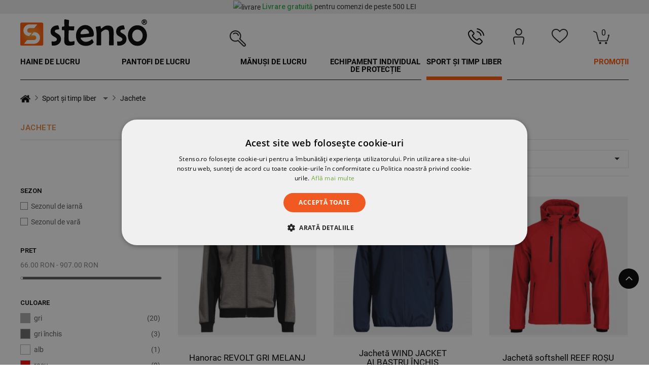

--- FILE ---
content_type: text/html; charset=utf-8
request_url: https://stenso.ro/134-jachete
body_size: 28020
content:
<!doctype html>
<html lang="ro" class="category">
  <head>
    
        

<script type="text/javascript" charset="UTF-8" src="//cdn.cookie-script.com/s/ed9a3a67c04f68a87b9045b9962ab722.js" data-keepinline="true"></script>


 

<meta charset="utf-8">


<meta http-equiv="x-ua-compatible" content="ie=edge">



  <title>Jachete casual - Geci sport barbati si dama — Stenso.ro</title>
  <meta name="description" content="Alege ⏩ Jachete ⏩ Modele de femei și bărbați de calitate la prețuri avantajoase ✔️ Confortabile și practice ✔️ Te așteptăm online pe Stenso.ro ☎️ 0341228066">
  <meta name="keywords" content="">

  
	      							      	 	    



<meta name="viewport" content="width=device-width, initial-scale=1">



<link rel="icon" type="image/vnd.microsoft.icon" href="/img/favicon.ico?1689161249">
<link rel="shortcut icon" type="image/x-icon" href="/img/favicon.ico?1689161249">


<!-- Codezeel added -->

	<link href="https://stenso.ro/themes/Fashion/assets/css/../fonts/Roboto/Roboto-Regular.ttf" rel="preload" as="font" type="font/ttf" crossorigin>
	<link href="https://stenso.ro/themes/Fashion/assets/css/../fonts/Roboto/Roboto-Italic.ttf" rel="preload" as="font" type="font/ttf" crossorigin>
	<link href="https://stenso.ro/themes/Fashion/assets/css/../fonts/Roboto/Roboto-Bold.ttf" rel="preload" as="font" type="font/ttf" crossorigin>



  
  


  	

  <script type="text/javascript">
        var LS_Meta = {"v":"6.6.9"};
        var b2b_customer_ajax_url = "https:\/\/stenso.ro\/module\/gsb2bcustomers\/ajax";
        var bossOnTheBoard = false;
        var hide_prices_for_customer = false;
        var lql_ajax_url = "https:\/\/stenso.ro\/module\/gscustomersignin\/customersignin";
        var lql_module_dir = "\/modules\/gscustomersignin\/";
        var lql_myaccount_url = "https:\/\/stenso.ro\/my-account";
        var lql_redirect = 1;
        var module_dir = "\/modules\/gsunfinishedreg\/";
        var pixel_ids = "490441619571232";
        var pp_custom_add_to_cart = "";
        var pp_enhanced_cache = 0;
        var pp_event_debug = "0";
        var prestashop = {"cart":{"products":[],"totals":{"total":{"type":"total","label":"Total","amount":0,"value":"0,00\u00a0RON"},"total_including_tax":{"type":"total","label":"Total (cu taxe)","amount":0,"value":"0,00\u00a0RON"},"total_excluding_tax":{"type":"total","label":"Total (fara TVA)","amount":0,"value":"0,00\u00a0RON"}},"subtotals":{"products":{"type":"products","label":"Subtotal","amount":0,"value":"0,00\u00a0RON"},"discounts":null,"shipping":{"type":"shipping","label":"Livrare","amount":0,"value":"Gratuit!"},"tax":null},"products_count":0,"summary_string":"0 articole","vouchers":{"allowed":1,"added":[]},"discounts":[],"minimalPurchase":0,"minimalPurchaseRequired":""},"currency":{"name":"leu rom\u00e2nesc","iso_code":"RON","iso_code_num":"946","sign":"RON"},"customer":{"lastname":null,"firstname":null,"email":null,"birthday":null,"newsletter":null,"newsletter_date_add":null,"optin":null,"website":null,"company":null,"siret":null,"ape":null,"is_logged":false,"gender":{"type":null,"name":null},"addresses":[]},"language":{"name":"Rom\u00e2n\u0103 (Romanian)","iso_code":"ro","locale":"ro-RO","language_code":"ro-ro","is_rtl":"0","date_format_lite":"Y-m-d","date_format_full":"Y-m-d H:i:s","id":3},"page":{"title":"","canonical":"https:\/\/stenso.ro\/134-jachete","meta":{"title":"Jachete casual - Geci sport barbati si dama \u2014 Stenso.ro","description":"Alege \u23e9 Jachete \u23e9 Modele de femei \u0219i b\u0103rba\u021bi de calitate la pre\u021buri avantajoase \u2714\ufe0f Confortabile \u0219i practice \u2714\ufe0f Te a\u0219tept\u0103m online pe Stenso.ro \u260e\ufe0f 0341228066","keywords":"","robots":"index"},"page_name":"category","body_classes":{"lang-ro":true,"lang-rtl":false,"country-RO":true,"currency-RON":true,"layout-left-column":true,"page-category":true,"tax-display-enabled":true,"category-id-134":true,"category-Jachete":true,"category-id-parent-133":true,"category-depth-level-3":true},"admin_notifications":[]},"shop":{"name":"Stenso.ro","logo":"\/img\/stensoro-logo-1689152936.jpg","stores_icon":"\/img\/logo_stores.png","favicon":"\/img\/favicon.ico"},"urls":{"base_url":"https:\/\/stenso.ro\/","current_url":"https:\/\/stenso.ro\/134-jachete","shop_domain_url":"https:\/\/stenso.ro","img_ps_url":"https:\/\/stenso.ro\/img\/","img_cat_url":"https:\/\/stenso.ro\/img\/c\/","img_lang_url":"https:\/\/stenso.ro\/img\/l\/","img_prod_url":"https:\/\/stenso.ro\/img\/p\/","img_manu_url":"https:\/\/stenso.ro\/img\/m\/","img_sup_url":"https:\/\/stenso.ro\/img\/su\/","img_ship_url":"https:\/\/stenso.ro\/img\/s\/","img_store_url":"https:\/\/stenso.ro\/img\/st\/","img_col_url":"https:\/\/stenso.ro\/img\/co\/","img_url":"https:\/\/stenso.ro\/themes\/Fashion\/assets\/img\/","css_url":"https:\/\/stenso.ro\/themes\/Fashion\/assets\/css\/","js_url":"https:\/\/stenso.ro\/themes\/Fashion\/assets\/js\/","pic_url":"https:\/\/stenso.ro\/upload\/","pages":{"address":"https:\/\/stenso.ro\/address","addresses":"https:\/\/stenso.ro\/addresses","authentication":"https:\/\/stenso.ro\/authentication","cart":"https:\/\/stenso.ro\/cart","category":"https:\/\/stenso.ro\/index.php?controller=category","cms":"https:\/\/stenso.ro\/index.php?controller=cms","contact":"https:\/\/stenso.ro\/contact-us","discount":"https:\/\/stenso.ro\/discount","guest_tracking":"https:\/\/stenso.ro\/guest-tracking","history":"https:\/\/stenso.ro\/order-history","identity":"https:\/\/stenso.ro\/identity","index":"https:\/\/stenso.ro\/","my_account":"https:\/\/stenso.ro\/my-account","order_confirmation":"https:\/\/stenso.ro\/order-confirmation","order_detail":"https:\/\/stenso.ro\/index.php?controller=order-detail","order_follow":"https:\/\/stenso.ro\/order-follow","order":"https:\/\/stenso.ro\/order","order_return":"https:\/\/stenso.ro\/index.php?controller=order-return","order_slip":"https:\/\/stenso.ro\/credit-slip","pagenotfound":"https:\/\/stenso.ro\/page-not-found","password":"https:\/\/stenso.ro\/forgotten-password","pdf_invoice":"https:\/\/stenso.ro\/index.php?controller=pdf-invoice","pdf_order_return":"https:\/\/stenso.ro\/index.php?controller=pdf-order-return","pdf_order_slip":"https:\/\/stenso.ro\/index.php?controller=pdf-order-slip","prices_drop":"https:\/\/stenso.ro\/prices-drop","product":"https:\/\/stenso.ro\/index.php?controller=product","search":"https:\/\/stenso.ro\/search","sitemap":"https:\/\/stenso.ro\/sitemap","stores":"https:\/\/stenso.ro\/stores","supplier":"https:\/\/stenso.ro\/suppliers","register":"https:\/\/stenso.ro\/authentication?create_account=1","order_login":"https:\/\/stenso.ro\/order?login=1"},"alternative_langs":{"ro-ro":"https:\/\/stenso.ro\/134-jachete"},"theme_assets":"\/themes\/Fashion\/assets\/","actions":{"logout":"https:\/\/stenso.ro\/?mylogout="},"no_picture_image":{"bySize":{"small_default":{"url":"https:\/\/stenso.ro\/img\/p\/ro-default-small_default.jpg","width":85,"height":85},"cart_default":{"url":"https:\/\/stenso.ro\/img\/p\/ro-default-cart_default.jpg","width":85,"height":85},"home_slider_default":{"url":"https:\/\/stenso.ro\/img\/p\/ro-default-home_slider_default.jpg","width":90,"height":90},"home_default":{"url":"https:\/\/stenso.ro\/img\/p\/ro-default-home_default.jpg","width":280,"height":280},"medium_default":{"url":"https:\/\/stenso.ro\/img\/p\/ro-default-medium_default.jpg","width":481,"height":481},"large_default":{"url":"https:\/\/stenso.ro\/img\/p\/ro-default-large_default.jpg","width":800,"height":800},"product_page_default":{"url":"https:\/\/stenso.ro\/img\/p\/ro-default-product_page_default.jpg","width":950,"height":950}},"small":{"url":"https:\/\/stenso.ro\/img\/p\/ro-default-small_default.jpg","width":85,"height":85},"medium":{"url":"https:\/\/stenso.ro\/img\/p\/ro-default-home_default.jpg","width":280,"height":280},"large":{"url":"https:\/\/stenso.ro\/img\/p\/ro-default-product_page_default.jpg","width":950,"height":950},"legend":""}},"configuration":{"display_taxes_label":true,"is_catalog":false,"show_prices":true,"opt_in":{"partner":false},"quantity_discount":{"type":"discount","label":"Reducere"},"voucher_enabled":1,"return_enabled":0},"field_required":[],"breadcrumb":{"links":[{"title":"Acas\u0103","url":"https:\/\/stenso.ro\/"},{"title":"Sport \u0219i timp liber","url":"https:\/\/stenso.ro\/133-sport-si-timp-liber","id_category":"133","children_of_parent":[{"id_category":"134","id_parent":"133","id_shop_default":"1","level_depth":"3","nleft":"314","nright":"315","active":"1","date_add":"2019-12-12 16:37:22","date_upd":"2025-04-24 16:55:44","position":"0","is_root_category":"0","id_lang":"3","name":"Jachete","description":"","link_rewrite":"jachete","meta_title":"Jachete casual - Geci sport barbati si dama \u2014 Stenso.ro","meta_keywords":"","meta_description":"Alege \u23e9 Jachete \u23e9 Modele de femei \u0219i b\u0103rba\u021bi de calitate la pre\u021buri avantajoase \u2714\ufe0f Confortabile \u0219i practice \u2714\ufe0f Te a\u0219tept\u0103m online pe Stenso.ro \u260e\ufe0f 0341228066","id_image":"ro-default","legend":"no picture"},{"id_category":"137","id_parent":"133","id_shop_default":"1","level_depth":"3","nleft":"320","nright":"321","active":"1","date_add":"2019-12-12 16:37:23","date_upd":"2025-04-24 16:56:08","position":"3","is_root_category":"0","id_lang":"3","name":"Tricouri","description":"","link_rewrite":"tricouri","meta_title":"Tricouri sport si casual - T-shirts barbati si dama \u2014 Stenso.ro","meta_keywords":"","meta_description":"Verifica \u23e9 Tricouri \u23e9 Modele pentru b\u0103rba\u021bi \u0219i dame la pre\u021buri avantajoase \u2714\ufe0f Varietate de culori \u0219i m\u0103rimi \u2714\ufe0f Te a\u0219tept\u0103m online pe Stenso.ro \u260e\ufe0f 0341228066","id_image":"ro-default","legend":"no picture"},{"id_category":"138","id_parent":"133","id_shop_default":"1","level_depth":"3","nleft":"322","nright":"323","active":"1","date_add":"2019-12-12 16:37:24","date_upd":"2025-04-24 16:56:15","position":"4","is_root_category":"0","id_lang":"3","name":"Pantaloni \u0219i blugi","description":"","link_rewrite":"pantaloni-si-blugi","meta_title":"Pantaloni casual si sport - Blugi barbati si dame \u2014 Stenso.ro ","meta_keywords":"","meta_description":"Alege \u23e9 Pantaloni \u0219i blugi \u23e9 Varietate de modele casual de calitate \u2714\ufe0f Culori \u0219i m\u0103rimi diferite \u2714\ufe0f Te a\u0219tept\u0103m online pe Stenso.ro \u260e\ufe0f 0341228066","id_image":"ro-default","legend":"no picture"},{"id_category":"139","id_parent":"133","id_shop_default":"1","level_depth":"3","nleft":"324","nright":"325","active":"1","date_add":"2019-12-12 16:37:24","date_upd":"2025-04-24 16:56:22","position":"5","is_root_category":"0","id_lang":"3","name":"Veste","description":"","link_rewrite":"veste","meta_title":"Veste casual si sport -Pentru barbati si femei \u2014 Stenso.ro ","meta_keywords":"","meta_description":"Alege \u23e9 Veste \u23e9 Varietate de modele confortabile \u0219i sportive \u2714\ufe0f Culori \u0219i m\u0103rimi diferite \u2714\ufe0f Te a\u0219tept\u0103m online pe Stenso.ro \u260e\ufe0f 0341228066","id_image":"ro-default","legend":"no picture"},{"id_category":"141","id_parent":"133","id_shop_default":"1","level_depth":"3","nleft":"328","nright":"329","active":"1","date_add":"2019-12-12 16:37:25","date_upd":"2025-04-24 17:11:33","position":"7","is_root_category":"0","id_lang":"3","name":"Pantofi","description":"","link_rewrite":"pantofi","meta_title":"Pantofi cacual - \u00cenc\u0103l\u021b\u0103minte sport la pre\u021buri de top \u2014 Stenso.ro","meta_keywords":"","meta_description":"Alege \u23e9 \u00cenc\u0103l\u021b\u0103minte \u23e9 Modele confortabile \u0219i de calitate pentru sport \u0219i agrement la preturi avantajoase \u2714\ufe0f Te a\u0219tept\u0103m online pe Stenso.ro sau la  \u260e\ufe0f 0341228066","id_image":"ro-default","legend":"no picture"},{"id_category":"252","id_parent":"133","id_shop_default":"1","level_depth":"3","nleft":"338","nright":"339","active":"1","date_add":"2025-12-22 12:22:36","date_upd":"2025-12-22 12:22:36","position":"0","is_root_category":"0","id_lang":"3","name":"Pentru acas\u0103 \u0219i birou","description":"","link_rewrite":"pentru-acasa-si-birou","meta_title":"Pentru acas\u0103 \u0219i birou - Pre\u021buri avantajoase \u2014 Stenso.ro","meta_keywords":"","meta_description":"Alege \u23e9 Produse \u23e9 Pentru acas\u0103 \u0219i birou de calitate la pre\u021buri avantajoase \u2714\ufe0f Practice \u0219i func\u021bionale \u2714\ufe0f Te a\u0219tept\u0103m online pe Stenso.ro \u260e\ufe0f 0341228066","id_image":"ro-default","legend":"no picture"}]},{"title":"Jachete","url":"https:\/\/stenso.ro\/134-jachete","id_category":134}],"count":3},"link":{"protocol_link":"https:\/\/","protocol_content":"https:\/\/"},"time":1769750299,"static_token":"08b2f1b61dd28cf7bc815c347680a3a2","token":"1ede94f92a9bfc8aae9110163f76b24b"};
        var psr_icon_color = "#F19D76";
        var reviews_action_url = "https:\/\/stenso.ro\/module\/gscustomerreviews\/ReviewManager";
        var single_event_tracking = 0;
      </script>
		<link rel="stylesheet" href="https://fonts.googleapis.com/css?family=Roboto:100,100italic,200,200italic,300,300italic,400,400italic,500,500italic,600,600italic,700,700italic,800,800italic,900,900italic%7CRoboto+Slab:100,100italic,200,200italic,300,300italic,400,400italic,500,500italic,600,600italic,700,700italic,800,800italic,900,900italic&amp;display=swap&amp;subset=latin-ext" media="all">
		<link rel="stylesheet" href="https://stenso.ro/themes/Fashion/assets/cache/theme-046d8a214.css" media="all">
	
	


	<script>
			var ceFrontendConfig = {"environmentMode":{"edit":false,"wpPreview":false},"is_rtl":false,"breakpoints":{"xs":0,"sm":480,"md":768,"lg":1025,"xl":1440,"xxl":1600},"version":"2.5.9","urls":{"assets":"\/modules\/creativeelements\/views\/"},"productQuickView":0,"settings":{"page":[],"general":{"elementor_global_image_lightbox":"1","elementor_enable_lightbox_in_editor":"yes"}},"post":{"id":"134040301","title":"Jachete","excerpt":""}};
		</script>
        <link rel="preload" href="/modules/creativeelements/views/lib/ceicons/fonts/ceicons.woff2?fj664s"
            as="font" type="font/woff2" crossorigin>
                <link rel="preload" href="/modules/creativeelements/views/lib/font-awesome/fonts/fontawesome-webfont.woff2?v=4.7.0"
            as="font" type="font/woff2" crossorigin>
        <!--CE-JS-->


  
<!-- Global site tag (gtag.js) - Google Analytics -->
 
<script>
  window.dataLayer = window.dataLayer || [];
  function gtag(){dataLayer.push(arguments);}
  gtag('js', new Date());

    gtag('config', 'UA-137573044-3');
    
    
  gtag('config', 'G-98JFX3ER50');
    
    
  gtag('config', 'UA-137573044-5');
    
    
  gtag('config', 'AW-1099812298');
  </script>










<script type="text/javascript" style="display: none">
	//Common vars
    var apc_link = "https://stenso.ro/module/advancedpopupcreator/popup";
    var apc_token = "08b2f1b61dd28cf7bc815c347680a3a2";
    var apc_product = "0";
    var apc_category = "134";
    var apc_supplier = "0";
    var apc_manufacturer = "0";
    var apc_cms = "";
    var apc_controller = "category";
    var apc_exit_popups = 0;
</script>
<meta name="generator" content="Powered by Creative Slider 6.6.9 - Multi-Purpose, Responsive, Parallax, Mobile-Friendly Slider Module for PrestaShop." />
<script type="text/javascript">
    var Days_text = 'Day(s)';
    var Hours_text = 'Hr(s)';
    var Mins_text = 'Min(s)';
    var Sec_text = 'Sec(s)';
</script>
	
	<script data-keepinline="true">
    (function(w,d,t,r,u)
    {
        var f,n,i;
        w[u]=w[u]||[],f=function()
        {
            var o={ti:"187097604", enableAutoSpaTracking: true};
            o.q=w[u],w[u]=new UET(o),w[u].push("pageLoad")
        },
        n=d.createElement(t),n.src=r,n.async=1,n.onload=n.onreadystatechange=function()
        {
            var s=this.readyState;
            s&&s!=="loaded"&&s!=="complete"||(f(),n.onload=n.onreadystatechange=null)
        },
        i=d.getElementsByTagName(t)[0],i.parentNode.insertBefore(n,i)
    })
    (window,document,"script","//bat.bing.com/bat.js","uetq");
	</script>	
	

		

<script>
!function (w, d, t) {
  w.TiktokAnalyticsObject=t;var ttq=w[t]=w[t]||[];ttq.methods=["page","track","identify","instances","debug","on","off","once","ready","alias","group","enableCookie","disableCookie"],ttq.setAndDefer=function(t,e){t[e]=function(){t.push([e].concat(Array.prototype.slice.call(arguments,0)))}};for(var i=0;i<ttq.methods.length;i++)ttq.setAndDefer(ttq,ttq.methods[i]);ttq.instance=function(t){for(var e=ttq._i[t]||[],n=0;n<ttq.methods.length;n++)ttq.setAndDefer(e,ttq.methods[n]);return e},ttq.load=function(e,n){var i="https://analytics.tiktok.com/i18n/pixel/events.js";ttq._i=ttq._i||{},ttq._i[e]=[],ttq._i[e]._u=i,ttq._t=ttq._t||{},ttq._t[e]=+new Date,ttq._o=ttq._o||{},ttq._o[e]=n||{};var o=document.createElement("script");o.type="text/javascript",o.async=!0,o.src=i+"?sdkid="+e+"&lib="+t;var a=document.getElementsByTagName("script")[0];a.parentNode.insertBefore(o,a)};

  ttq.load('CP3M51RC77UE9PK0P82G');
  ttq.page();
}(window, document, 'ttq');
</script>



<script type="text/javascript">
    var pbc_labels = ['days', 'hours', 'minutes', 'seconds'];
    var pbc_labels_lang = {
        'days': 'days',
        'hours': 'hours',
        'minutes': 'minutes',
        'seconds': 'seconds'
    };
    var pbc_labels_lang_1 = {
        'days': 'day',
        'hours': 'hour',
        'minutes': 'minute',
        'seconds': 'second'
    };
    var pbc_offer_txt = "Offer ends in:";
    var pbc_psv = 1.7;
    var pbc_ajax_url = "https://stenso.ro/module/pstbannercountdownpro/ajax";
    var pbc_static_token = "08b2f1b61dd28cf7bc815c347680a3a2";
    var pbc_preview_txt = "Banner preview";
</script>
<script type="text/javascript">
    (function(c,l,a,r,i,t,y){
        c[a]=c[a]||function(){(c[a].q=c[a].q||[]).push(arguments)};
        t=l.createElement(r);t.async=1;t.src="https://www.clarity.ms/tag/"+i;
        y=l.getElementsByTagName(r)[0];y.parentNode.insertBefore(t,y);
    })(window, document, "clarity", "script", "r5gvvt44a7");
</script>






	 
						
				
					<link rel="next" href="https://stenso.ro/134-jachete/p-2" />
			
	




								<meta name="robots" content="index, follow"/>
						



 	 		 <link rel="canonical" href="https://stenso.ro/134-jachete">
	 	  
 


<!-- Google Tag Manager -->

<script>(function(w,d,s,l,i){w[l]=w[l]||[];w[l].push({'gtm.start':
new Date().getTime(),event:'gtm.js'});var f=d.getElementsByTagName(s)[0],
j=d.createElement(s),dl=l!='dataLayer'?'&l='+l:'';j.async=true;j.src=
'https://www.googletagmanager.com/gtm.js?id='+i+dl;f.parentNode.insertBefore(j,f);
})(window,document,'script','dataLayer','GTM-MP92P7N');</script>

<!-- End Google Tag Manager -->

<!-- Google tag (gtag.js) -->

    
  </head>
  <body id="category" class="lang-ro country-ro currency-ron layout-left-column page-category tax-display-enabled category-id-134 category-jachete category-id-parent-133 category-depth-level-3 elementor-page elementor-page-134040301 body_desktop ">
  
  <!-- Google Tag Manager (noscript) -->
<noscript><iframe src="https://www.googletagmanager.com/ns.html?id=GTM-MP92P7N"
height="0" width="0" style="display:none;visibility:hidden"></iframe></noscript>
<!-- End Google Tag Manager (noscript) -->

  <script type="application/ld+json">
{
 "@context": "http://schema.org",
 "@type": "Organization",
 "name":"Stenso",
 "url": "https://stenso.ro/",
 "address": {
 "@type": "PostalAddress",
 "postalCode": "4003",
 "addressCountry": "Bulgaria",
 "addressLocality": "Plovdiv",
 "streetAddress": "Strada Karlovsko Shose №8"
 },
 "telephone": "+40 341 228 066",
 "email": "sales@stenso.ro"
}
</script>
<script type="application/ld+json">
{
 "@context" : "http://schema.org",
 "@type" : "Organization",
 "name" : "Stenso",
 "url" : "https://stenso.ro/",
 "sameAs" : [
 "https://www.facebook.com/bultex99/",
 "https://www.instagram.com/bultex_99/"
 ]
}
</script>
<script type="application/ld+json">
 {
 "@context": "http://schema.org",
 "@type": "Organization",
 "url": "https://stenso.ro/",
 "logo": "https://stenso.ro/img/stensoro-logo-1689152936.jpg"
 }
</script>
    
        
    
    <main id="page">
      
              
	  
				<div class="header-banner">
			
		</div>
		      <div id="cznavcmsblock" class="nav-cms-block">  
	<!-- Free delivery bar (RO) -->
<div class="free-delivery-text" style="color:#262626;text-align:center;background-color:#eee;"><img src="https://dev.stenso.net/img/cms/local_shipping.svg" alt="livrare" width="20" height="20" /> <strong style="color:#30a849;">Livrare gratuită</strong> pentru comenzi de peste 500 LEI</div>
</div>

	
      <header id="header">
        							 
				  	

	<nav class="header-nav">
		<div class="container new-header">

						<div class="left-nav">
				<div id="czheadercmsblock" class="header-cms-block">  
	<div class="header-cms">
<div class="phone_icon"><img class="phone_header" src="/themes/Fashion/assets/img/phone_header.png" alt="phone_header.png" /></div>
<div class="headercms-content">
<div class="shop-time"><span>40341630263</span></div>
</div>
</div>
</div>

			</div>

			<div class="right-nav">
				<div class="user-info dropdown js-dropdown">

    <span class="user-info-title expand-more _gray-darker" data-toggle="dropdown">

	<img class="profile_icon" src="https://stenso.ro/themes/Fashion/assets/img/profile_icon.png">

    </span>

  
    <div class="dropdown-menu ">



        <div class="user_info_title">

            
            <span class="text-center"> AUTENTIFICARE</span>

                
            <span class="close_user_info_dropdown pull-right"><img src="https://stenso.ro/themes/Fashion/assets/img/close-btn.png"></span>

        </div>

        
            <div class="login_block">



                <div class="leo-form leo-login-form col-sm-12">

                    <div class="filter_search_loader"></div>

                    <form class="lql-form-content leo-login-form-content" action="#" method="post">

                        <div class="form-group lql-form-mesg has-success">

                        </div>

                        <div class="form-group lql-form-mesg has-danger">

                        </div>

                        <div class="form-group lql-form-content-element">

                            <input type="email" class="form-control lql-email-login" name="lql-email-login" required="" placeholder="Email">

                        </div>

                        <div class="form-group lql-form-content-element">

                            <input type="password" class="form-control lql-pass-login" name="lql-pass-login" required="" placeholder="Parola">

                        </div>

                        <div class="form-group row lql-form-content-element last">

                            <div class="col-xs-12 text-sm-right forgotten-pass">

                                <a  onclick="window.location.href='https://stenso.ro/forgotten-password'" data-link-action="display-register-form">

                                    Ți-ai uitat parola?

                                </a>

                            </div>

                        </div>

                        <div class="form-group lql-form-content-element">

                            <div class="col-xs-12">

                                <input type="checkbox" class="lql-rememberme" name="lql-rememberme" checked="checked">

                                <label class="form-control-label"><span>Salvează mă</span></label>

                            </div>

                        </div>

                        <div class="form-group text-right">

                            <button type="submit" class="form-control-submit lql-form-bt lql-login-bt btn btn-primary">

                                <span class="gscustomersignin-loading gscustomersignin-cssload-speeding-wheel"></span>

                                <i class="gscustomersignin-icon gscustomersignin-success-icon material-icons">&#xE876;</i>

                                <i class="gscustomersignin-icon gscustomersignin-fail-icon material-icons">&#xE033;</i>

                                <span class="lql-bt-txt">

                                    AUTENTIFICARE

					            </span>

                            </button>

                        </div>



                    </form>

                </div>

            </div>

            <div class="register_block">

                <div class="register_h_l">

                    <div class="register_header_link">

                        <div class="register_text">

                        <p class="register_title">Nu aveți un cont?</p>

                        <p class="register_text">Crearea unui cont vă va face mai ușor să comandați și să aveți garantații</p>

                        <ul>

                            <li class="">5% Reducere la prima comandă</li>

                            <li class="">5% reducere cadou de ziua ta de naștere</li>

                            <li class="">Istoricul comenzilor dvs</li>

                            <li class="">Notificare de produse noi, promoții și oferte</li>

                        </ul>

                        </div>

                            <a class="form-control-submit lql-form-bt lql-login-bt btn btn-primary"  onclick="window.location.href='https://stenso.ro/authentication?create_account=1'" data-link-action="display-register-form">

                                Inregistrează-te

                            </a>

                    </div>

                </div>

            </div>

        
    </div>

</div>


    <div class="user-info whishlist">

		<span class="whishlist_span" onclick="window.location.href='https://stenso.ro/module/blockwishlist/mywishlist'"  title="Wishlist" rel="nofollow">

			<img class="heart_icon" src="https://stenso.ro/themes/Fashion/assets/img/heart_icon.png">

		</span>

    </div>

<div id="desktop_cart">
	<div class="blockcart cart-preview inactive" data-refresh-url="//stenso.ro/module/ps_shoppingcart/ajax">
		<div class="header blockcart-header dropdown js-dropdown">

						<span class="shopping-cart" rel="nofollow" >
			<img src="https://stenso.ro/themes/Fashion/assets/img/shopping_cart.png">
		</span>

			<span class="cart-content" data-toggle="dropdown">
						<span class="mobile_count">0</span>
						</span>




					</div>
	</div>
</div>

			</div>
			
			
		</div>
	</nav>



	<div class="header-top">
		<div class="container new-header">
						<div class="header_part_elements">
				<div class="header_logo">
					<a href="https://stenso.ro/">
						<img class="logo img-responsive" src="/img/stensoro-logo-1689152936.jpg" alt="Haine de lucru Stenso.ro">
					</a>
				</div>
				<!-- Block search module TOP -->
<div id="search_widget" class="col-lg-4 col-md-5 col-sm-12 search-widget" data-search-controller-url="//stenso.ro/search">
	<span class="search_button">
		<img class="search" src="https://stenso.ro/themes/Fashion/assets/img/search_ico.png">
		<img class="close" src="https://stenso.ro/themes/Fashion/assets/img/close-btn.png">
	</span>
	<div class="search_toggle">
		<form method="get" action="//stenso.ro/search">
			<input type="hidden" name="controller" value="search">
			<input type="text" name="s" value="" placeholder="Căutare...">
			<button type="submit">
				<img src="https://stenso.ro/themes/Fashion/assets/img/search_ico.png">
			</button>
		</form>
	</div>
</div>
<!-- /Block search module TOP -->


	<script>
		var see_all_btn_text = "Vedeți toate rezultatele";
	</script>
<div id="czheadercmsblock" class="header-cms-block">  
	<div class="header-cms">
<div class="phone_icon"><img class="phone_header" src="/themes/Fashion/assets/img/phone_header.png" alt="phone_header.png" /></div>
<div class="headercms-content">
<div class="shop-time"><span>40341630263</span></div>
</div>
</div>
</div>
<div class="user-info dropdown js-dropdown">

    <span class="user-info-title expand-more _gray-darker" data-toggle="dropdown">

	<img class="profile_icon" src="https://stenso.ro/themes/Fashion/assets/img/profile_icon.png">

    </span>

  
    <div class="dropdown-menu ">



        <div class="user_info_title">

            
            <span class="text-center"> AUTENTIFICARE</span>

                
            <span class="close_user_info_dropdown pull-right"><img src="https://stenso.ro/themes/Fashion/assets/img/close-btn.png"></span>

        </div>

        
            <div class="login_block">



                <div class="leo-form leo-login-form col-sm-12">

                    <div class="filter_search_loader"></div>

                    <form class="lql-form-content leo-login-form-content" action="#" method="post">

                        <div class="form-group lql-form-mesg has-success">

                        </div>

                        <div class="form-group lql-form-mesg has-danger">

                        </div>

                        <div class="form-group lql-form-content-element">

                            <input type="email" class="form-control lql-email-login" name="lql-email-login" required="" placeholder="Email">

                        </div>

                        <div class="form-group lql-form-content-element">

                            <input type="password" class="form-control lql-pass-login" name="lql-pass-login" required="" placeholder="Parola">

                        </div>

                        <div class="form-group row lql-form-content-element last">

                            <div class="col-xs-12 text-sm-right forgotten-pass">

                                <a  onclick="window.location.href='https://stenso.ro/forgotten-password'" data-link-action="display-register-form">

                                    Ți-ai uitat parola?

                                </a>

                            </div>

                        </div>

                        <div class="form-group lql-form-content-element">

                            <div class="col-xs-12">

                                <input type="checkbox" class="lql-rememberme" name="lql-rememberme" checked="checked">

                                <label class="form-control-label"><span>Salvează mă</span></label>

                            </div>

                        </div>

                        <div class="form-group text-right">

                            <button type="submit" class="form-control-submit lql-form-bt lql-login-bt btn btn-primary">

                                <span class="gscustomersignin-loading gscustomersignin-cssload-speeding-wheel"></span>

                                <i class="gscustomersignin-icon gscustomersignin-success-icon material-icons">&#xE876;</i>

                                <i class="gscustomersignin-icon gscustomersignin-fail-icon material-icons">&#xE033;</i>

                                <span class="lql-bt-txt">

                                    AUTENTIFICARE

					            </span>

                            </button>

                        </div>



                    </form>

                </div>

            </div>

            <div class="register_block">

                <div class="register_h_l">

                    <div class="register_header_link">

                        <div class="register_text">

                        <p class="register_title">Nu aveți un cont?</p>

                        <p class="register_text">Crearea unui cont vă va face mai ușor să comandați și să aveți garantații</p>

                        <ul>

                            <li class="">5% Reducere la prima comandă</li>

                            <li class="">5% reducere cadou de ziua ta de naștere</li>

                            <li class="">Istoricul comenzilor dvs</li>

                            <li class="">Notificare de produse noi, promoții și oferte</li>

                        </ul>

                        </div>

                            <a class="form-control-submit lql-form-bt lql-login-bt btn btn-primary"  onclick="window.location.href='https://stenso.ro/authentication?create_account=1'" data-link-action="display-register-form">

                                Inregistrează-te

                            </a>

                    </div>

                </div>

            </div>

        
    </div>

</div>


    <div class="user-info whishlist">

		<span class="whishlist_span" onclick="window.location.href='https://stenso.ro/module/blockwishlist/mywishlist'"  title="Wishlist" rel="nofollow">

			<img class="heart_icon" src="https://stenso.ro/themes/Fashion/assets/img/heart_icon.png">

		</span>

    </div>

<div id="desktop_cart">
	<div class="blockcart cart-preview inactive" data-refresh-url="//stenso.ro/module/ps_shoppingcart/ajax">
		<div class="header blockcart-header dropdown js-dropdown">

						<span class="shopping-cart" rel="nofollow" >
			<img src="https://stenso.ro/themes/Fashion/assets/img/shopping_cart.png">
		</span>

			<span class="cart-content" data-toggle="dropdown">
						<span class="mobile_count">0</span>
						</span>




					</div>
	</div>
</div>
<script type="text/javascript">
console.log(false);
var wishlistProductsIds = false;
var loggin_required 	= "Trebuie să fii autentificat pentru a-ți gestiona lista de dorințe.";
var added_to_wishlist 	= "Produsul a fost adăugat cu succes la lista de dorințe.";
var mywishlist_url		= "//stenso.ro/module/blockwishlist/mywishlist";
var baseDir				= "https://stenso.ro/";

	var isLoggedWishlist = false
	
</script>
			</div>
		</div>
	</div>
	<div class="header-top-inner">
		<div class="container new-header">
			<div class="header-top-inner-border">
				    <div class="ets_mm_megamenu
        layout_layout5                        transition_slide        transition_floating                sticky_enabled                ets-dir-ltr        hook-default        single_layout         disable_sticky_mobile         "
         data-bggray="bg_gray"
    >
        <div class="ets_mm_megamenu_content">
            <div class="">
                <div class="ets_mm_megamenu_content_content">
                    <div class="ybc-menu-toggle ybc-menu-btn closed">
                        <span class="ybc-menu-button-toggle_icon">
                            <i class="icon-bar"></i>
                            <i class="icon-bar"></i>
                            <i class="icon-bar"></i>
                            <img class="close" src="https://stenso.ro/themes/Fashion/assets/img/close-btn.png">
                        </span>
                    </div>
                        <ul class="mm_menus_ul  clicktext_show_submenu  hide_icon_vertical">
                            <li class="mm_menus_li mm_menus_li_tab first_main_cat mm_sub_align_full mm_has_sub"
                style="width: auto;">
                                    <span class="  mm_menu_content_title"  style="color:#000000;background-color:#ffffff;font-size:19px;">
                                                HAINE DE LUCRU
                        <span class="mm_arrow"></span>                                            </span>
                                                                            <span class="arrow closed"></span>
                                    
                                                            <ul class="mm_columns_ul mm_columns_ul_tab "
                            style="width:100%; font-size:14px;">
                                                                                            <li class="mm_tabs_li mm_tabs_has_content   ver_alway_hide  do_not_open_default">
                                    <div class="mm_tab_li_content closed"
                                         style="width: 230px">
                                        <div class="mm_tab_name mm_tab_toggle mm_tab_has_child  ">
                                            <div class="mm_tab_toggle_title">
                                                                                                                                                        Haine de lucru
                                                                                                                                                    </div>
                                        </div>
                                    </div>
                                                                            <ul class="mm_columns_contents_ul "
                                            style="230px + 2px); left: 230px;right: 230px;">
                                                                                            <li class="mm_columns_li column_size_2  mm_has_sub">
                                                                                                            <ul class="mm_blocks_ul">
                                                                                                                            <li data-id-block="23"
                                                                    class="mm_blocks_li">
                                                                        
    <div class="ets_mm_block mm_block_type_category mm_hide_title">
		        <div class="ets_mm_block_content">        
                                <ul class="ets_mm_categories">
                    <li class="
                                        "
            >
                                <a href="https://stenso.ro/5-seria-prisma">Seria PRISMA</a>
                            </li>
                    <li class="
                                        "
            >
                                <a href="https://stenso.ro/197-seria-cargo-dm-desman">Seria CARGO </a>
                            </li>
                    <li class="
                                        "
            >
                                <a href="https://stenso.ro/6-seria-kastor-emerton">Seria KASTOR </a>
                            </li>
                    <li class="
                                        "
            >
                                <a href="https://stenso.ro/7-seria-collins">Seria COLLINS</a>
                            </li>
                    <li class="
                                        "
            >
                                <a href="https://stenso.ro/227-seria-revolt">Seria REVOLT</a>
                            </li>
            </ul>
                    </div>
    </div>
    <div class="clearfix"></div>

                                                                </li>
                                                                                                                    </ul>
                                                                                                    </li>
                                                                                            <li class="mm_columns_li column_size_2  mm_has_sub">
                                                                                                            <ul class="mm_blocks_ul">
                                                                                                                            <li data-id-block="30"
                                                                    class="mm_blocks_li">
                                                                        
    <div class="ets_mm_block mm_block_type_category mm_hide_title">
		        <div class="ets_mm_block_content">        
                                <ul class="ets_mm_categories">
                    <li class="
                                        "
            >
                                <a href="https://stenso.ro/184-imbracaminte-de-lucru-de-vara">Haine de lucru de vara</a>
                            </li>
                    <li class="
                                        "
            >
                                <a href="https://stenso.ro/185-imbracaminte-de-lucru-de-iarna">Haine de lucru de iarna</a>
                            </li>
                    <li class="
                                        "
            >
                                <a href="https://stenso.ro/8-costume-de-lucru">Costume de lucru</a>
                            </li>
                    <li class="
                                        "
            >
                                <a href="https://stenso.ro/9-jachete-de-lucru">Jachete de lucru</a>
                            </li>
                    <li class="
                                        "
            >
                                <a href="https://stenso.ro/10-pantaloni-de-lucru">Pantaloni de lucru</a>
                            </li>
                    <li class="
                                        "
            >
                                <a href="https://stenso.ro/11-salopete-de-lucru">Salopete de lucru</a>
                            </li>
            </ul>
                    </div>
    </div>
    <div class="clearfix"></div>

                                                                </li>
                                                                                                                    </ul>
                                                                                                    </li>
                                                                                            <li class="mm_columns_li column_size_2  mm_has_sub">
                                                                                                            <ul class="mm_blocks_ul">
                                                                                                                            <li data-id-block="29"
                                                                    class="mm_blocks_li">
                                                                        
    <div class="ets_mm_block mm_block_type_category mm_hide_title">
		        <div class="ets_mm_block_content">        
                                <ul class="ets_mm_categories">
                    <li class="
                                        "
            >
                                <a href="https://stenso.ro/12-pantaloni-scurti-de-lucru">Pantaloni scurți de lucru</a>
                            </li>
                    <li class="
                                        "
            >
                                <a href="https://stenso.ro/13-veste-de-lucru">Veste de lucru</a>
                            </li>
                    <li class="
                                        "
            >
                                <a href="https://stenso.ro/14-jachete-softshell">Jachete Softshell</a>
                            </li>
                    <li class="
                                        "
            >
                                <a href="https://stenso.ro/15-tricouri-de-lucru">Tricouri de lucru</a>
                            </li>
                    <li class="
                                        "
            >
                                <a href="https://stenso.ro/16-bluze-si-hanorace">Bluze și hanorace </a>
                            </li>
                    <li class="
                                        "
            >
                                <a href="https://stenso.ro/17-lenjerie-si-lenjerie-termica">Lenjerie si lenjerie termica</a>
                            </li>
            </ul>
                    </div>
    </div>
    <div class="clearfix"></div>

                                                                </li>
                                                                                                                    </ul>
                                                                                                    </li>
                                                                                            <li class="mm_columns_li column_size_3  mm_has_sub">
                                                                                                            <ul class="mm_blocks_ul">
                                                                                                                            <li data-id-block="24"
                                                                    class="mm_blocks_li">
                                                                        
    <div class="ets_mm_block mm_block_type_category mm_hide_title">
		        <div class="ets_mm_block_content">        
                                <ul class="ets_mm_categories">
                    <li class="
                                        "
            >
                                <a href="https://stenso.ro/18-sepci-caciuli">Șepci &amp; Căciuli</a>
                            </li>
            </ul>
                    </div>
    </div>
    <div class="clearfix"></div>

                                                                </li>
                                                                                                                            <li data-id-block="25"
                                                                    class="mm_blocks_li">
                                                                        
    <div class="ets_mm_block mm_block_type_category mm_hide_title">
		        <div class="ets_mm_block_content">        
                                <ul class="ets_mm_categories">
                    <li class="
                                        "
            >
                                <a href="https://stenso.ro/25-haine-impermeabile">Haine impermeabile</a>
                            </li>
            </ul>
                    </div>
    </div>
    <div class="clearfix"></div>

                                                                </li>
                                                                                                                            <li data-id-block="26"
                                                                    class="mm_blocks_li">
                                                                        
    <div class="ets_mm_block mm_block_type_category mm_hide_title">
		        <div class="ets_mm_block_content">        
                                <ul class="ets_mm_categories">
                    <li class="
                                            has-sub
                                                                "
            >
                <span class="opener"></span>                <a href="https://stenso.ro/19-imbracaminte-de-semnalizare">Haine reflectorizante</a>
                                    <span class="arrow closed"></span>
                        <ul class="ets_mm_categories">
                    <li class="
                                        "
            >
                                <a href="https://stenso.ro/20-veste-de-semnalizare">Veste reflectorizante</a>
                            </li>
                    <li class="
                                        "
            >
                                <a href="https://stenso.ro/21-jachete-de-semnalizare">Jachete reflectorizante </a>
                            </li>
                    <li class="
                                        "
            >
                                <a href="https://stenso.ro/181-bluze-de-semnalizare">Bluze reflectorizante</a>
                            </li>
                    <li class="
                                        "
            >
                                <a href="https://stenso.ro/22-pantaloni-reflectorizanti">Pantaloni reflectorizanți</a>
                            </li>
                    <li class="
                                        "
            >
                                <a href="https://stenso.ro/240-salopete-reflectorizante">Salopete reflectorizante</a>
                            </li>
                    <li class="
                                        "
            >
                                <a href="https://stenso.ro/23-tricouri-de-semnalizare">Tricouri reflectorizante</a>
                            </li>
                    <li class="
                                        "
            >
                                <a href="https://stenso.ro/24-sepci-reflectorizante">Șеpci reflectorizante</a>
                            </li>
            </ul>

                            </li>
            </ul>
                    </div>
    </div>
    <div class="clearfix"></div>

                                                                </li>
                                                                                                                            <li data-id-block="27"
                                                                    class="mm_blocks_li">
                                                                        
    <div class="ets_mm_block mm_block_type_category mm_hide_title">
		        <div class="ets_mm_block_content">        
                                <ul class="ets_mm_categories">
                    <li class="
                                            has-sub
                                                                "
            >
                <span class="opener"></span>                <a href="https://stenso.ro/26-haine-de-lucru-profesionale">Haine de lucru profesionale</a>
                                    <span class="arrow closed"></span>
                        <ul class="ets_mm_categories">
                    <li class="
                                        "
            >
                                <a href="https://stenso.ro/27-echipament-protectie-sudura">Echipament protectie sudura</a>
                            </li>
                    <li class="
                                        "
            >
                                <a href="https://stenso.ro/28-echipamente-de-protectie-a-muncii">Echipamente de protectie a muncii</a>
                            </li>
            </ul>

                            </li>
            </ul>
                    </div>
    </div>
    <div class="clearfix"></div>

                                                                </li>
                                                                                                                            <li data-id-block="28"
                                                                    class="mm_blocks_li">
                                                                        
    <div class="ets_mm_block mm_block_type_category mm_hide_title">
		        <div class="ets_mm_block_content">        
                                <ul class="ets_mm_categories">
                    <li class="
                                            has-sub
                                                                "
            >
                <span class="opener"></span>                <a href="https://stenso.ro/34-accesorii-de-lucru">Accesorii de lucru</a>
                                    <span class="arrow closed"></span>
                        <ul class="ets_mm_categories">
                    <li class="
                                        "
            >
                                <a href="https://stenso.ro/35-sosete-de-lucru">Sosete de lucru</a>
                            </li>
                    <li class="
                                        "
            >
                                <a href="https://stenso.ro/36-curele-de-lucru">Curele de lucru</a>
                            </li>
                    <li class="
                                        "
            >
                                <a href="https://stenso.ro/37-tragator-fermoare">Tragator fermoare</a>
                            </li>
            </ul>

                            </li>
            </ul>
                    </div>
    </div>
    <div class="clearfix"></div>

                                                                </li>
                                                                                                                    </ul>
                                                                                                    </li>
                                                                                            <li class="mm_columns_li column_size_3  mm_has_sub">
                                                                                                            <ul class="mm_blocks_ul">
                                                                                                                            <li data-id-block="31"
                                                                    class="mm_blocks_li">
                                                                        
    <div class="ets_mm_block mm_block_type_image mm_hide_title">
		        <div class="ets_mm_block_content">        
                                                <span class="mm_img_content">
                        <img src="/img/ets_megamenu/rabotno_obleklo.jpg" alt="Изображение" />
                    </span>
                                    </div>
    </div>
    <div class="clearfix"></div>

                                                                </li>
                                                                                                                    </ul>
                                                                                                    </li>
                                                                                            <li class="mm_columns_li column_size_12  mm_has_sub">
                                                                                                            <ul class="mm_blocks_ul">
                                                                                                                            <li data-id-block="32"
                                                                    class="mm_blocks_li">
                                                                        
    <div class="ets_mm_block mm_block_type_html mm_hide_title">
		        <div class="ets_mm_block_content">        
                            <div class="down_line_submenu">
<a href="/183-outlet" class="mark_orange">OUTLET</a>
<a href="/new-products">PRODUSE NOI</a>
<a href="/best-sales">CELE MAI CUMPARATE</a>
<a href="/156-aktualni-produkti">PRODUSE ACTUALE</a>
</div>
                    </div>
    </div>
    <div class="clearfix"></div>

                                                                </li>
                                                                                                                    </ul>
                                                                                                    </li>
                                                                                    </ul>
                                                                    </li>
                                                                                            <li class="mm_tabs_li mm_tabs_has_content   ver_alway_hide  do_not_open_default">
                                    <div class="mm_tab_li_content closed"
                                         style="width: 230px">
                                        <div class="mm_tab_name mm_tab_toggle mm_tab_has_child  ">
                                            <div class="mm_tab_toggle_title">
                                                                                                <a href="https://stenso.ro/38-uniforme-medicale">
                                                                                                                                                        Uniforme medicale
                                                                                                                                                            </a>
                                                                                            </div>
                                        </div>
                                    </div>
                                                                            <ul class="mm_columns_contents_ul "
                                            style="230px + 2px); left: 230px;right: 230px;">
                                                                                            <li class="mm_columns_li column_size_2  mm_has_sub">
                                                                                                            <ul class="mm_blocks_ul">
                                                                                                                            <li data-id-block="33"
                                                                    class="mm_blocks_li">
                                                                        
    <div class="ets_mm_block mm_block_type_category mm_hide_title">
		        <div class="ets_mm_block_content">        
                                <ul class="ets_mm_categories">
                    <li class="
                                        "
            >
                                <a href="https://stenso.ro/182-costume-medicale">Costume medicale</a>
                            </li>
                    <li class="
                                        "
            >
                                <a href="https://stenso.ro/39-tunici-medicale">Tunici medicale</a>
                            </li>
                    <li class="
                                        "
            >
                                <a href="https://stenso.ro/40-pantaloni-medicali">Pantaloni medicali</a>
                            </li>
                    <li class="
                                        "
            >
                                <a href="https://stenso.ro/41-halate-medicale">Halate medicale</a>
                            </li>
            </ul>
                    </div>
    </div>
    <div class="clearfix"></div>

                                                                </li>
                                                                                                                    </ul>
                                                                                                    </li>
                                                                                            <li class="mm_columns_li column_size_2  mm_has_sub">
                                                                                                            <ul class="mm_blocks_ul">
                                                                                                                            <li data-id-block="34"
                                                                    class="mm_blocks_li">
                                                                        
    <div class="ets_mm_block mm_block_type_category mm_hide_title">
		        <div class="ets_mm_block_content">        
                                <ul class="ets_mm_categories">
                    <li class="
                                        "
            >
                                <a href="https://stenso.ro/42-produse-de-unica-folosinta">Produse de unică folosință</a>
                            </li>
                    <li class="
                                        "
            >
                                <a href="https://stenso.ro/43-saboti-medicali">Saboți medicali</a>
                            </li>
            </ul>
                    </div>
    </div>
    <div class="clearfix"></div>

                                                                </li>
                                                                                                                    </ul>
                                                                                                    </li>
                                                                                            <li class="mm_columns_li column_size_2  ">
                                                                                                    </li>
                                                                                            <li class="mm_columns_li column_size_2  ">
                                                                                                    </li>
                                                                                            <li class="mm_columns_li column_size_4  mm_has_sub">
                                                                                                            <ul class="mm_blocks_ul">
                                                                                                                            <li data-id-block="35"
                                                                    class="mm_blocks_li">
                                                                        
    <div class="ets_mm_block mm_block_type_image mm_hide_title">
		        <div class="ets_mm_block_content">        
                                                <span class="mm_img_content">
                        <img src="/img/ets_megamenu/med2.jpg" alt="Мед облекло изображение" />
                    </span>
                                    </div>
    </div>
    <div class="clearfix"></div>

                                                                </li>
                                                                                                                    </ul>
                                                                                                    </li>
                                                                                            <li class="mm_columns_li column_size_12  mm_has_sub">
                                                                                                            <ul class="mm_blocks_ul">
                                                                                                                            <li data-id-block="36"
                                                                    class="mm_blocks_li">
                                                                        
    <div class="ets_mm_block mm_block_type_html mm_hide_title">
		        <div class="ets_mm_block_content">        
                            <div class="down_line_submenu">
<a href="/183-outlet" class="mark_orange">OUTLET</a>
<a href="/best-sales">CELE MAI CUMPARATE</a>
<a href="/new-products">PRODUSE NOI</a>
<a href="/156-aktualni-produkti">PRODUSE ACTUALE</a>
</div>
                    </div>
    </div>
    <div class="clearfix"></div>

                                                                </li>
                                                                                                                    </ul>
                                                                                                    </li>
                                                                                    </ul>
                                                                    </li>
                                                                                            <li class="mm_tabs_li mm_tabs_has_content   ver_alway_hide  do_not_open_default">
                                    <div class="mm_tab_li_content closed"
                                         style="width: 230px">
                                        <div class="mm_tab_name mm_tab_toggle mm_tab_has_child  ">
                                            <div class="mm_tab_toggle_title">
                                                                                                <a href="https://stenso.ro/44-hoteluri-si-restaurante">
                                                                                                                                                        Hoteluri și restaurante
                                                                                                                                                            </a>
                                                                                            </div>
                                        </div>
                                    </div>
                                                                            <ul class="mm_columns_contents_ul "
                                            style="230px + 2px); left: 230px;right: 230px;">
                                                                                            <li class="mm_columns_li column_size_2  mm_has_sub">
                                                                                                            <ul class="mm_blocks_ul">
                                                                                                                            <li data-id-block="37"
                                                                    class="mm_blocks_li">
                                                                        
    <div class="ets_mm_block mm_block_type_category mm_hide_title">
		        <div class="ets_mm_block_content">        
                                <ul class="ets_mm_categories">
                    <li class="
                                            has-sub
                                                    opened
                                                                "
            >
                <span class="opener"></span>                <a href="https://stenso.ro/50-costume-ospatari-si-barmani">Costume ospătari și barmani</a>
                                    <span class="arrow closed"></span>
                        <ul class="ets_mm_categories">
                    <li class="
                                        "
            >
                                <a href="https://stenso.ro/51-camasi">Cămăși</a>
                            </li>
                    <li class="
                                        "
            >
                                <a href="https://stenso.ro/52-pantaloni">Pantaloni</a>
                            </li>
                    <li class="
                                        "
            >
                                <a href="https://stenso.ro/53-sorturi">Șorțuri</a>
                            </li>
                    <li class="
                                        "
            >
                                <a href="https://stenso.ro/54-veste">Veste</a>
                            </li>
                    <li class="
                                        "
            >
                                <a href="https://stenso.ro/55-tricouri">Tricouri</a>
                            </li>
            </ul>

                            </li>
            </ul>
                    </div>
    </div>
    <div class="clearfix"></div>

                                                                </li>
                                                                                                                    </ul>
                                                                                                    </li>
                                                                                            <li class="mm_columns_li column_size_2  mm_has_sub">
                                                                                                            <ul class="mm_blocks_ul">
                                                                                                                            <li data-id-block="39"
                                                                    class="mm_blocks_li">
                                                                        
    <div class="ets_mm_block mm_block_type_category mm_hide_title">
		        <div class="ets_mm_block_content">        
                                <ul class="ets_mm_categories">
                    <li class="
                                            has-sub
                                                    opened
                                                                "
            >
                <span class="opener"></span>                <a href="https://stenso.ro/45-uniforme-bucatar">Uniforme bucatar</a>
                                    <span class="arrow closed"></span>
                        <ul class="ets_mm_categories">
                    <li class="
                                        "
            >
                                <a href="https://stenso.ro/46-tunici-bucatar">Tunici bucatar</a>
                            </li>
                    <li class="
                                        "
            >
                                <a href="https://stenso.ro/47-pantaloni-bucatar">Pantaloni bucatar</a>
                            </li>
                    <li class="
                                        "
            >
                                <a href="https://stenso.ro/48-sort-bucatar">Sort bucatar</a>
                            </li>
                    <li class="
                                        "
            >
                                <a href="https://stenso.ro/49-bonete-bucatar">Bonete bucatar</a>
                            </li>
            </ul>

                            </li>
            </ul>
                    </div>
    </div>
    <div class="clearfix"></div>

                                                                </li>
                                                                                                                    </ul>
                                                                                                    </li>
                                                                                            <li class="mm_columns_li column_size_3  mm_has_sub">
                                                                                                            <ul class="mm_blocks_ul">
                                                                                                                            <li data-id-block="38"
                                                                    class="mm_blocks_li">
                                                                        
    <div class="ets_mm_block mm_block_type_category mm_hide_title">
		        <div class="ets_mm_block_content">        
                                <ul class="ets_mm_categories">
                    <li class="
                                        "
            >
                                <a href="https://stenso.ro/56-uniforme-receptie">Uniforme receptie</a>
                            </li>
                    <li class="
                                        "
            >
                                <a href="https://stenso.ro/57-uniforme-spa">Uniforme SPA</a>
                            </li>
                    <li class="
                                        "
            >
                                <a href="https://stenso.ro/58-uniforme-curatenie">Uniforme curatenie</a>
                            </li>
                    <li class="
                                            has-sub
                                                                "
            >
                <span class="opener"></span>                <a href="https://stenso.ro/59-accesorii-pentru-uniforme-de-hotel">Accesorii pentru uniforme de hotel</a>
                                    <span class="arrow closed"></span>
                        <ul class="ets_mm_categories">
                    <li class="
                                        "
            >
                                <a href="https://stenso.ro/230-cravate">Cravate</a>
                            </li>
                    <li class="
                                        "
            >
                                <a href="https://stenso.ro/231-papioane">Papioane</a>
                            </li>
            </ul>

                            </li>
                    <li class="
                                        "
            >
                                <a href="https://stenso.ro/228-lenjerie-de-pat">Lenjerie de pat</a>
                            </li>
                    <li class="
                                        "
            >
                                <a href="https://stenso.ro/229-prosoape">Prosoape</a>
                            </li>
            </ul>
                    </div>
    </div>
    <div class="clearfix"></div>

                                                                </li>
                                                                                                                    </ul>
                                                                                                    </li>
                                                                                            <li class="mm_columns_li column_size_1  ">
                                                                                                    </li>
                                                                                            <li class="mm_columns_li column_size_4  mm_has_sub">
                                                                                                            <ul class="mm_blocks_ul">
                                                                                                                            <li data-id-block="41"
                                                                    class="mm_blocks_li">
                                                                        
    <div class="ets_mm_block mm_block_type_image mm_hide_title">
		        <div class="ets_mm_block_content">        
                                                <span class="mm_img_content">
                        <img src="/img/ets_megamenu/horeca.jpg" alt="Изображение" />
                    </span>
                                    </div>
    </div>
    <div class="clearfix"></div>

                                                                </li>
                                                                                                                    </ul>
                                                                                                    </li>
                                                                                            <li class="mm_columns_li column_size_12  mm_has_sub">
                                                                                                            <ul class="mm_blocks_ul">
                                                                                                                            <li data-id-block="40"
                                                                    class="mm_blocks_li">
                                                                        
    <div class="ets_mm_block mm_block_type_html mm_hide_title">
		        <div class="ets_mm_block_content">        
                            <div class="down_line_submenu">
<a href="/183-outlet" class="mark_orange">OUTLET</a>
<a href="/new-products">PRODUSE NOI</a>
<a href="/best-sales">CELE MAI CUMPARATE</a>
<a href="/156-aktualni-produkti">PRODUSE ACTUALE</a>
</div>
                    </div>
    </div>
    <div class="clearfix"></div>

                                                                </li>
                                                                                                                    </ul>
                                                                                                    </li>
                                                                                    </ul>
                                                                    </li>
                                                                                            <li class="mm_tabs_li mm_tabs_has_content   ver_alway_hide  do_not_open_default">
                                    <div class="mm_tab_li_content closed"
                                         style="width: 230px">
                                        <div class="mm_tab_name mm_tab_toggle mm_tab_has_child  ">
                                            <div class="mm_tab_toggle_title">
                                                                                                <a href="https://stenso.ro/60-uniforme-de-lucru">
                                                                                                                                                        Uniforme de Lucru
                                                                                                                                                            </a>
                                                                                            </div>
                                        </div>
                                    </div>
                                                                            <ul class="mm_columns_contents_ul "
                                            style="230px + 2px); left: 230px;right: 230px;">
                                                                                            <li class="mm_columns_li column_size_2  mm_has_sub">
                                                                                                            <ul class="mm_blocks_ul">
                                                                                                                            <li data-id-block="43"
                                                                    class="mm_blocks_li">
                                                                        
    <div class="ets_mm_block mm_block_type_category mm_hide_title">
		        <div class="ets_mm_block_content">        
                                <ul class="ets_mm_categories">
                    <li class="
                                            has-sub
                                                    opened
                                                                "
            >
                <span class="opener"></span>                <a href="https://stenso.ro/61-imbracaminte-dama">Îmbrăcăminte damă</a>
                                    <span class="arrow closed"></span>
                        <ul class="ets_mm_categories">
                    <li class="
                                        "
            >
                                <a href="https://stenso.ro/62-sacouri-dama">Sacouri damă</a>
                            </li>
                    <li class="
                                        "
            >
                                <a href="https://stenso.ro/63-rochii-si-fuste">Rochii și fuste</a>
                            </li>
                    <li class="
                                        "
            >
                                <a href="https://stenso.ro/64-pantaloni-dama">Pantaloni damă</a>
                            </li>
                    <li class="
                                        "
            >
                                <a href="https://stenso.ro/66-camasi-dama">Cămăși damă</a>
                            </li>
                    <li class="
                                        "
            >
                                <a href="https://stenso.ro/68-veste-dama">Veste damă </a>
                            </li>
            </ul>

                            </li>
            </ul>
                    </div>
    </div>
    <div class="clearfix"></div>

                                                                </li>
                                                                                                                    </ul>
                                                                                                    </li>
                                                                                            <li class="mm_columns_li column_size_2  mm_has_sub">
                                                                                                            <ul class="mm_blocks_ul">
                                                                                                                            <li data-id-block="44"
                                                                    class="mm_blocks_li">
                                                                        
    <div class="ets_mm_block mm_block_type_category mm_hide_title">
		        <div class="ets_mm_block_content">        
                                <ul class="ets_mm_categories">
                    <li class="
                                            has-sub
                                                    opened
                                                                "
            >
                <span class="opener"></span>                <a href="https://stenso.ro/69-imbracaminte-barbati">Îmbrăcăminte bărbați</a>
                                    <span class="arrow closed"></span>
                        <ul class="ets_mm_categories">
                    <li class="
                                        "
            >
                                <a href="https://stenso.ro/70-sacouri-barbati">Sacouri bărbați</a>
                            </li>
                    <li class="
                                        "
            >
                                <a href="https://stenso.ro/71-pantaloni-barbati">Pantaloni bărbați</a>
                            </li>
                    <li class="
                                        "
            >
                                <a href="https://stenso.ro/72-camasi-barbati">Cămăși bărbați</a>
                            </li>
                    <li class="
                                        "
            >
                                <a href="https://stenso.ro/74-veste-barbati">Veste bărbați</a>
                            </li>
            </ul>

                            </li>
            </ul>
                    </div>
    </div>
    <div class="clearfix"></div>

                                                                </li>
                                                                                                                    </ul>
                                                                                                    </li>
                                                                                            <li class="mm_columns_li column_size_2  ">
                                                                                                    </li>
                                                                                            <li class="mm_columns_li column_size_2  ">
                                                                                                    </li>
                                                                                            <li class="mm_columns_li column_size_4  mm_has_sub">
                                                                                                            <ul class="mm_blocks_ul">
                                                                                                                            <li data-id-block="45"
                                                                    class="mm_blocks_li">
                                                                        
    <div class="ets_mm_block mm_block_type_image mm_hide_title">
		        <div class="ets_mm_block_content">        
                                                <span class="mm_img_content">
                        <img src="/img/ets_megamenu/uniformeno_2_400x400.jpg" alt="Изображение" />
                    </span>
                                    </div>
    </div>
    <div class="clearfix"></div>

                                                                </li>
                                                                                                                    </ul>
                                                                                                    </li>
                                                                                            <li class="mm_columns_li column_size_12  mm_has_sub">
                                                                                                            <ul class="mm_blocks_ul">
                                                                                                                            <li data-id-block="42"
                                                                    class="mm_blocks_li">
                                                                        
    <div class="ets_mm_block mm_block_type_html mm_hide_title">
		        <div class="ets_mm_block_content">        
                            <div class="down_line_submenu">
<a href="/183-outlet" class="mark_orange">OUTLET</a>
<a href="/new-products">PRODUSE NOI</a>
<a href="/best-sales">CELE MAI CUMPARATE</a>
<a href="/156-aktualni-produkti">PRODUSE ACTUALE</a>
</div>
                    </div>
    </div>
    <div class="clearfix"></div>

                                                                </li>
                                                                                                                    </ul>
                                                                                                    </li>
                                                                                    </ul>
                                                                    </li>
                                                                                            <li class="mm_tabs_li mm_tabs_has_content   ver_alway_hide  do_not_open_default">
                                    <div class="mm_tab_li_content closed"
                                         style="width: 230px">
                                        <div class="mm_tab_name mm_tab_toggle mm_tab_has_child  ">
                                            <div class="mm_tab_toggle_title">
                                                                                                <a href="https://stenso.ro/29-uniforme-paza">
                                                                                                                                                        Uniforme pază
                                                                                                                                                            </a>
                                                                                            </div>
                                        </div>
                                    </div>
                                                                            <ul class="mm_columns_contents_ul "
                                            style="230px + 2px); left: 230px;right: 230px;">
                                                                                            <li class="mm_columns_li column_size_2  mm_has_sub">
                                                                                                            <ul class="mm_blocks_ul">
                                                                                                                            <li data-id-block="47"
                                                                    class="mm_blocks_li">
                                                                        
    <div class="ets_mm_block mm_block_type_category mm_hide_title">
		        <div class="ets_mm_block_content">        
                                <ul class="ets_mm_categories">
                    <li class="
                                        "
            >
                                <a href="https://stenso.ro/30-jachete-paza">Jachete pază</a>
                            </li>
                    <li class="
                                        "
            >
                                <a href="https://stenso.ro/31-pantaloni-paza-si-protectie">Pantaloni pază și protecție</a>
                            </li>
                    <li class="
                                        "
            >
                                <a href="https://stenso.ro/32-tricouri-security">Tricouri pază</a>
                            </li>
                    <li class="
                                        "
            >
                                <a href="https://stenso.ro/33-camasi-paza">Cămăși pază</a>
                            </li>
            </ul>
                    </div>
    </div>
    <div class="clearfix"></div>

                                                                </li>
                                                                                                                    </ul>
                                                                                                    </li>
                                                                                            <li class="mm_columns_li column_size_2  mm_has_sub">
                                                                                                            <ul class="mm_blocks_ul">
                                                                                                                            <li data-id-block="46"
                                                                    class="mm_blocks_li">
                                                                        
    <div class="ets_mm_block mm_block_type_category mm_hide_title">
		        <div class="ets_mm_block_content">        
                                <ul class="ets_mm_categories">
                    <li class="
                                        "
            >
                                <a href="https://stenso.ro/198-sepci-si-caciuli-paza">Șepci și căciuli pază</a>
                            </li>
                    <li class="
                                        "
            >
                                <a href="https://stenso.ro/199-veste-paza">Veste pază</a>
                            </li>
                    <li class="
                                        "
            >
                                <a href="https://stenso.ro/201-accesorii">Accesorii</a>
                            </li>
            </ul>
                    </div>
    </div>
    <div class="clearfix"></div>

                                                                </li>
                                                                                                                    </ul>
                                                                                                    </li>
                                                                                            <li class="mm_columns_li column_size_2  ">
                                                                                                    </li>
                                                                                            <li class="mm_columns_li column_size_2  ">
                                                                                                    </li>
                                                                                            <li class="mm_columns_li column_size_4  mm_has_sub">
                                                                                                            <ul class="mm_blocks_ul">
                                                                                                                            <li data-id-block="49"
                                                                    class="mm_blocks_li">
                                                                        
    <div class="ets_mm_block mm_block_type_image mm_hide_title">
		        <div class="ets_mm_block_content">        
                                                <span class="mm_img_content">
                        <img src="/img/ets_megamenu/security.jpg" alt="Изображение" />
                    </span>
                                    </div>
    </div>
    <div class="clearfix"></div>

                                                                </li>
                                                                                                                    </ul>
                                                                                                    </li>
                                                                                            <li class="mm_columns_li column_size_12  mm_has_sub">
                                                                                                            <ul class="mm_blocks_ul">
                                                                                                                            <li data-id-block="48"
                                                                    class="mm_blocks_li">
                                                                        
    <div class="ets_mm_block mm_block_type_html mm_hide_title">
		        <div class="ets_mm_block_content">        
                            <div class="down_line_submenu">
<a href="/183-outlet" class="mark_orange">OUTLET</a>
<a href="/new-products">PRODUSE NOI</a>
<a href="/best-sales">CELE MAI CUMPARATE</a>
<a href="/156-aktualni-produkti">PRODUSE ACTUALE</a>
</div>
                    </div>
    </div>
    <div class="clearfix"></div>

                                                                </li>
                                                                                                                    </ul>
                                                                                                    </li>
                                                                                    </ul>
                                                                    </li>
                                                    </ul>
                                                </li>
                    <li class="mm_menus_li mm_sub_align_full mm_has_sub"
                >
                                <a                                                 href="https://stenso.ro/75-pantofi-de-lucru"
                        style="font-size:19px;">
                    <span class="mm_menu_content_title">
                                                Pantofi de lucru
                        <span class="mm_arrow"></span>                                            </span>
                </a>
                                
                                    <span class="arrow closed"></span>                                            <ul class="mm_columns_ul"
                            style=" width:100%; font-size:14px;">
                                                            <li class="mm_columns_li column_size_2  mm_has_sub">
                                                                            <ul class="mm_blocks_ul">
                                                                                            <li data-id-block="1" class="mm_blocks_li">
                                                        
    <div class="ets_mm_block mm_block_type_category mm_hide_title">
		        <div class="ets_mm_block_content">        
                                <ul class="ets_mm_categories">
                    <li class="
                                        "
            >
                                <a href="https://stenso.ro/202-pantofi-de-lucru-stenso">Pantofi de lucru STENSO</a>
                            </li>
                    <li class="
                                        "
            >
                                <a href="https://stenso.ro/203-pantofi-de-lucru-payper">Pantofi de lucru PAYPER</a>
                            </li>
                    <li class="
                                        "
            >
                                <a href="https://stenso.ro/204-pantofi-de-lucru-diadora">Pantofi de lucru DIADORA</a>
                            </li>
                    <li class="
                                        "
            >
                                <a href="https://stenso.ro/205-pantofi-de-lucru-panda">Pantofi de lucru PANDA</a>
                            </li>
                    <li class="
                                        "
            >
                                <a href="https://stenso.ro/206-pantofi-de-lucru-cofra">Pantofi de lucru COFRA</a>
                            </li>
                    <li class="
                                        "
            >
                                <a href="https://stenso.ro/235-pantofi-de-lucru-puma">Pantofi de lucru PUMA</a>
                            </li>
                    <li class="
                                        "
            >
                                <a href="https://stenso.ro/249-pantofi-si-papuci-de-lucru-dian">Pantofi și saboți DIAN</a>
                            </li>
            </ul>
                    </div>
    </div>
    <div class="clearfix"></div>

                                                </li>
                                                                                    </ul>
                                                                    </li>
                                                            <li class="mm_columns_li column_size_2  mm_has_sub">
                                                                            <ul class="mm_blocks_ul">
                                                                                            <li data-id-block="2" class="mm_blocks_li">
                                                        
    <div class="ets_mm_block mm_block_type_category mm_hide_title">
		        <div class="ets_mm_block_content">        
                                <ul class="ets_mm_categories">
                    <li class="
                                        "
            >
                                <a href="https://stenso.ro/76-pantofi">Pantofi de protecție</a>
                            </li>
                    <li class="
                                        "
            >
                                <a href="https://stenso.ro/77-bocanci-de-lucru">Bocanci de lucru</a>
                            </li>
                    <li class="
                                        "
            >
                                <a href="https://stenso.ro/80-sandale-de-protectie">Sandale de protecție</a>
                            </li>
                    <li class="
                                        "
            >
                                <a href="https://stenso.ro/81-incaltaminte-medicala">Încălțăminte medicală</a>
                            </li>
                    <li class="
                                        "
            >
                                <a href="https://stenso.ro/79-cizme-de-cauciuc">Cizme de cauciuc </a>
                            </li>
            </ul>
                    </div>
    </div>
    <div class="clearfix"></div>

                                                </li>
                                                                                    </ul>
                                                                    </li>
                                                            <li class="mm_columns_li column_size_2  mm_has_sub">
                                                                            <ul class="mm_blocks_ul">
                                                                                            <li data-id-block="3" class="mm_blocks_li">
                                                        
    <div class="ets_mm_block mm_block_type_html mm_hide_title">
		        <div class="ets_mm_block_content">        
                            <ul class="mm_blocks_ul">
  <li data-id-block="13" class="mm_blocks_li">
    <div class="ets_mm_block mm_block_type_category mm_hide_title">
      <div class="ets_mm_block_content">
        
          <li>
            <a href="/75-pantofi-de-lucru/nivel_de_protectie-o1">Pantofi protecție O1</a>
          </li>
          <li>
            <a href="/75-pantofi-de-lucru/nivel_de_protectie-o2">Pantofi protecție O2</a>
          </li>
          <li>
            <a href="/75-pantofi-de-lucru/nivel_de_protectie-s1">Pantofi protecție S1</a>
          </li>
          <li>
            <a href="/75-pantofi-de-lucru/nivel_de_protectie-s1p">Pantofi protecție S1P</a>
          </li>
          <li>
            <a href="/75-pantofi-de-lucru/nivel_de_protectie-s3">Pantofi protecție S3</a>
          </li>
          <li>
            <a href="/75-pantofi-de-lucru/nivel_de_protectie-s4">Pantofi protecție S4</a>
          </li>
           <li>
            <a href="/75-pantofi-de-lucru/nivel_de_protectie-s5">Pantofi protecție S5</a>
          </li>
        </ul>
                    </div>
    </div>
    <div class="clearfix"></div>

                                                </li>
                                                                                    </ul>
                                                                    </li>
                                                            <li class="mm_columns_li column_size_2  mm_has_sub">
                                                                            <ul class="mm_blocks_ul">
                                                                                            <li data-id-block="4" class="mm_blocks_li">
                                                        
    <div class="ets_mm_block mm_block_type_category mm_hide_title">
		        <div class="ets_mm_block_content">        
                                <ul class="ets_mm_categories">
                    <li class="
                                            has-sub
                                                                "
            >
                <span class="opener"></span>                <a href="https://stenso.ro/82-incaltaminte-specializata">Încălțăminte specializată</a>
                                    <span class="arrow closed"></span>
                        <ul class="ets_mm_categories">
                    <li class="
                                        "
            >
                                <a href="https://stenso.ro/85-incaltaminte-de-protectie-pompieri">Bocanci pompieri</a>
                            </li>
                    <li class="
                                        "
            >
                                <a href="https://stenso.ro/84-incaltaminte-de-protectie-sudori">Bocanci sudori</a>
                            </li>
                    <li class="
                                        "
            >
                                <a href="https://stenso.ro/86-lucru-cu-aparate-electrice">Lucru cu aparate electrice</a>
                            </li>
            </ul>

                            </li>
                    <li class="
                                        "
            >
                                <a href="https://stenso.ro/83-incaltaminte-esd">Pantofi ESD</a>
                            </li>
            </ul>
                    </div>
    </div>
    <div class="clearfix"></div>

                                                </li>
                                                                                            <li data-id-block="5" class="mm_blocks_li">
                                                        
    <div class="ets_mm_block mm_block_type_html mm_hide_title">
		        <div class="ets_mm_block_content">        
                            <ul class="ets_mm_categories">
                    <li class="has-sub ">
                <span class="opener"></span>                <a href="/224-accesorii">Accesorii pentru pantofi</a>
                                    <span class="arrow closed"></span>
                        <ul class="ets_mm_categories">
        <li>
                                <a href="/35-sosete">Șosete de lucru</a>
                            </li>
                    <li>
                                <a href="/89-produse-cosmetice-pentru-incaltaminte">Produse de îngrijire încălțăminte</a>
                            </li>
                    <li>
                                <a href="/88-branturi-si-sireturi-pentru-pantofi">Branțuri și șireturi pantofi</a>
                            </li>
            
            </ul>

                            </li>
            </ul>
                    </div>
    </div>
    <div class="clearfix"></div>

                                                </li>
                                                                                    </ul>
                                                                    </li>
                                                            <li class="mm_columns_li column_size_4  mm_has_sub">
                                                                            <ul class="mm_blocks_ul">
                                                                                            <li data-id-block="6" class="mm_blocks_li">
                                                        
    <div class="ets_mm_block mm_block_type_image mm_hide_title">
		        <div class="ets_mm_block_content">        
                                                <span class="mm_img_content">
                        <img src="/img/ets_megamenu/obuvki___.jpg" alt="pAYPER" />
                    </span>
                                    </div>
    </div>
    <div class="clearfix"></div>

                                                </li>
                                                                                    </ul>
                                                                    </li>
                                                            <li class="mm_columns_li column_size_12  mm_has_sub">
                                                                            <ul class="mm_blocks_ul">
                                                                                            <li data-id-block="7" class="mm_blocks_li">
                                                        
    <div class="ets_mm_block mm_block_type_html mm_hide_title">
		        <div class="ets_mm_block_content">        
                            <div class="down_line_submenu">
<a href="/183-outlet" class="mark_orange">OUTLET</a>
<a href="/new-products">PRODUSE NOI</a>
<a href="/best-sales">CELE MAI CUMPARATE</a>
<a href="/156-aktualni-produkti">PRODUSE ACTUALE</a>
</div>
                    </div>
    </div>
    <div class="clearfix"></div>

                                                </li>
                                                                                    </ul>
                                                                    </li>
                                                    </ul>
                                                </li>
                    <li class="mm_menus_li third-item mm_sub_align_full mm_has_sub"
                >
                                <a                                                 href="https://stenso.ro/90-manusi-de-lucru"
                        style="font-size:19px;">
                    <span class="mm_menu_content_title">
                                                MĂNUȘI DE LUCRU
                        <span class="mm_arrow"></span>                                            </span>
                </a>
                                
                                    <span class="arrow closed"></span>                                            <ul class="mm_columns_ul"
                            style=" width:100%; font-size:14px;">
                                                            <li class="mm_columns_li column_size_2  mm_has_sub">
                                                                            <ul class="mm_blocks_ul">
                                                                                            <li data-id-block="12" class="mm_blocks_li">
                                                        
    <div class="ets_mm_block mm_block_type_category mm_hide_title">
		        <div class="ets_mm_block_content">        
                                <ul class="ets_mm_categories">
                    <li class="
                                        "
            >
                                <a href="https://stenso.ro/91-manusi-imersate">Mănuși topite</a>
                            </li>
                    <li class="
                                        "
            >
                                <a href="https://stenso.ro/92-manusi-mecanici">Mănuși mecanici</a>
                            </li>
            </ul>
                    </div>
    </div>
    <div class="clearfix"></div>

                                                </li>
                                                                                            <li data-id-block="13" class="mm_blocks_li">
                                                        
    <div class="ets_mm_block mm_block_type_category mm_hide_title">
		        <div class="ets_mm_block_content">        
                                <ul class="ets_mm_categories">
                    <li class="
                                        "
            >
                                <a href="https://stenso.ro/93-manusi-din-piele-si-textil">Mănuși din piele și textil</a>
                            </li>
                    <li class="
                                        "
            >
                                <a href="https://stenso.ro/94-manusi-din-piele">Mănuși din piele</a>
                            </li>
            </ul>
                    </div>
    </div>
    <div class="clearfix"></div>

                                                </li>
                                                                                            <li data-id-block="14" class="mm_blocks_li">
                                                        
    <div class="ets_mm_block mm_block_type_category mm_hide_title">
		        <div class="ets_mm_block_content">        
                                <ul class="ets_mm_categories">
                    <li class="
                                        "
            >
                                <a href="https://stenso.ro/95-manusi-tricotate">Mănuși tricotate</a>
                            </li>
            </ul>
                    </div>
    </div>
    <div class="clearfix"></div>

                                                </li>
                                                                                    </ul>
                                                                    </li>
                                                            <li class="mm_columns_li column_size_2  mm_has_sub">
                                                                            <ul class="mm_blocks_ul">
                                                                                            <li data-id-block="15" class="mm_blocks_li">
                                                        
    <div class="ets_mm_block mm_block_type_category mm_hide_title">
		        <div class="ets_mm_block_content">        
                                <ul class="ets_mm_categories">
                    <li class="
                                        "
            >
                                <a href="https://stenso.ro/96-manusi-de-ulei">Mănuși de ulei</a>
                            </li>
                    <li class="
                                        "
            >
                                <a href="https://stenso.ro/97-manusi-de-protectie-chimica">Mănuși de protecție chimică</a>
                            </li>
                    <li class="
                                        "
            >
                                <a href="https://stenso.ro/98-manusi-taieturi">Mănuși anti tăiere</a>
                            </li>
                    <li class="
                                        "
            >
                                <a href="https://stenso.ro/99-manusi-termice">Mănuși termice</a>
                            </li>
                    <li class="
                                        "
            >
                                <a href="https://stenso.ro/100-manusi-de-unica-folosinta">Mănuși de unică folosință</a>
                            </li>
            </ul>
                    </div>
    </div>
    <div class="clearfix"></div>

                                                </li>
                                                                                    </ul>
                                                                    </li>
                                                            <li class="mm_columns_li column_size_2  mm_has_sub">
                                                                            <ul class="mm_blocks_ul">
                                                                                            <li data-id-block="16" class="mm_blocks_li">
                                                        
    <div class="ets_mm_block mm_block_type_category mm_hide_title">
		        <div class="ets_mm_block_content">        
                                <ul class="ets_mm_categories">
                    <li class="
                                        "
            >
                                <a href="https://stenso.ro/101-manusi-de-sudura">Mănuși de sudură</a>
                            </li>
            </ul>
                    </div>
    </div>
    <div class="clearfix"></div>

                                                </li>
                                                                                    </ul>
                                                                    </li>
                                                            <li class="mm_columns_li column_size_2  ">
                                                                    </li>
                                                            <li class="mm_columns_li column_size_4  mm_has_sub">
                                                                            <ul class="mm_blocks_ul">
                                                                                            <li data-id-block="17" class="mm_blocks_li">
                                                        
    <div class="ets_mm_block mm_block_type_image mm_hide_title">
		        <div class="ets_mm_block_content">        
                                                <span class="mm_img_content">
                        <img src="/img/ets_megamenu/rukavici.jpg" alt="Image ръкавици" />
                    </span>
                                    </div>
    </div>
    <div class="clearfix"></div>

                                                </li>
                                                                                    </ul>
                                                                    </li>
                                                            <li class="mm_columns_li column_size_12  mm_has_sub">
                                                                            <ul class="mm_blocks_ul">
                                                                                            <li data-id-block="18" class="mm_blocks_li">
                                                        
    <div class="ets_mm_block mm_block_type_html mm_hide_title">
		        <div class="ets_mm_block_content">        
                            <div class="down_line_submenu">
<a href="/183-outlet" class="mark_orange">OUTLET</a>
<a href="/new-products">PRODUSE NOI</a>
<a href="/best-sales">CELE MAI CUMPARATE</a>
<a href="/156-aktualni-produkti">PRODUSE ACTUALE</a>
</div>
                    </div>
    </div>
    <div class="clearfix"></div>

                                                </li>
                                                                                    </ul>
                                                                    </li>
                                                    </ul>
                                                </li>
                    <li class="mm_menus_li fourth-item mm_sub_align_full mm_has_sub"
                >
                                <a                                                 href="https://stenso.ro/102-echipament-individual-de-protectie"
                        style="font-size:19px;">
                    <span class="mm_menu_content_title">
                                                Echipament individual de protecție
                        <span class="mm_arrow"></span>                                            </span>
                </a>
                                
                                    <span class="arrow closed"></span>                                            <ul class="mm_columns_ul"
                            style=" width:100%; font-size:14px;">
                                                            <li class="mm_columns_li column_size_2  mm_has_sub">
                                                                            <ul class="mm_blocks_ul">
                                                                                            <li data-id-block="8" class="mm_blocks_li">
                                                        
    <div class="ets_mm_block mm_block_type_category mm_hide_title">
		        <div class="ets_mm_block_content">        
                                <ul class="ets_mm_categories">
                    <li class="
                                            has-sub
                                                                "
            >
                <span class="opener"></span>                <a href="https://stenso.ro/103-protectia-ochilor-si-a-fetei">Protecția ochilor și a feței</a>
                                    <span class="arrow closed"></span>
                        <ul class="ets_mm_categories">
                    <li class="
                                        "
            >
                                <a href="https://stenso.ro/104-ochelari-protectie">Ochelari protecție</a>
                            </li>
                    <li class="
                                        "
            >
                                <a href="https://stenso.ro/105-viziere-de-protectie">Viziere de protecție</a>
                            </li>
                    <li class="
                                        "
            >
                                <a href="https://stenso.ro/106-echipamente-de-protectie-de-sudura">Echipamente de protecție pentru sudura</a>
                            </li>
            </ul>

                            </li>
                    <li class="
                                            has-sub
                                                                "
            >
                <span class="opener"></span>                <a href="https://stenso.ro/107-protectia-capului">Protecția capului</a>
                                    <span class="arrow closed"></span>
                        <ul class="ets_mm_categories">
                    <li class="
                                        "
            >
                                <a href="https://stenso.ro/108-casti-de-protectie">Căști de protecție</a>
                            </li>
                    <li class="
                                        "
            >
                                <a href="https://stenso.ro/109-accesorii">Accesorii</a>
                            </li>
            </ul>

                            </li>
                    <li class="
                                            has-sub
                                                                "
            >
                <span class="opener"></span>                <a href="https://stenso.ro/110-protectie-auditiva">Protecție auditivă</a>
                                    <span class="arrow closed"></span>
                        <ul class="ets_mm_categories">
                    <li class="
                                        "
            >
                                <a href="https://stenso.ro/111-antifoane-externe">Antifoane externe</a>
                            </li>
                    <li class="
                                        "
            >
                                <a href="https://stenso.ro/112-antifoane-interne">Antifoane interne</a>
                            </li>
            </ul>

                            </li>
                    <li class="
                                            has-sub
                                                                "
            >
                <span class="opener"></span>                <a href="https://stenso.ro/113-protectia-respiratorie">Protecție respiratorie</a>
                                    <span class="arrow closed"></span>
                        <ul class="ets_mm_categories">
                    <li class="
                                        "
            >
                                <a href="https://stenso.ro/115-masti-integrale">Măști integrale</a>
                            </li>
                    <li class="
                                        "
            >
                                <a href="https://stenso.ro/116-semimasti">Semimăști</a>
                            </li>
                    <li class="
                                        "
            >
                                <a href="https://stenso.ro/117-filtre-pentru-masti-de-protectie">Filtre pentru măști de protecție</a>
                            </li>
                    <li class="
                                        "
            >
                                <a href="https://stenso.ro/118-detectoare-de-gaze">Detectoare de gaze</a>
                            </li>
                    <li class="
                                        "
            >
                                <a href="https://stenso.ro/119-aparate-de-respirat">Aparate de respirat</a>
                            </li>
                    <li class="
                                        "
            >
                                <a href="https://stenso.ro/114-respirator">Respirator</a>
                            </li>
            </ul>

                            </li>
            </ul>
                    </div>
    </div>
    <div class="clearfix"></div>

                                                </li>
                                                                                    </ul>
                                                                    </li>
                                                            <li class="mm_columns_li column_size_2  mm_has_sub">
                                                                            <ul class="mm_blocks_ul">
                                                                                            <li data-id-block="9" class="mm_blocks_li">
                                                        
    <div class="ets_mm_block mm_block_type_html mm_hide_title">
		        <div class="ets_mm_block_content">        
                            <ul class="ets_mm_categories">
                    <li class="has-sub">
                <span class="opener"></span>                <a href="/120-echipament-lucru-la-inaltime">Echipament lucru la înălțime </a>
                                    <span class="arrow closed"></span>
                        <ul class="ets_mm_categories">
                    <li>
                                <a href="/121-hamuri-de-siguranta">Hamuri de siguranța</a>
                            </li>
                    <li>
                                <a href="/122-centura-de-pozitionarei">Centura de poziționare</a>
                            </li>
                    <li>
                                <a href="/123-carabiniere">Carabiniere</a>
                            </li>
                    <li>
                                <a href="/124-franghii-si-absorbitori">Frânghii și absorbitori</a>
                            </li>
                    <li>
                                <a href="/125-linii-de-asigurare">Linii de asigurare</a>
                            </li>
            </ul>

                            </li>
                    <li class="has-sub">
                <span class="opener"></span>                <a href="/126-unica-folosinta">Unică folosință</a>
                                    <span class="arrow closed"></span>
                        <ul class="ets_mm_categories">
                    <li>
                                <a href="/127-bonete-unica-folosinta">Bonete unică folosință</a>
                            </li>
                    <li>
                                <a href="/128-botosi-unica-folosinta">Botoși unică folosință</a>
                            </li>
                    <li>
                                <a href="/100-manusi-de-unica-folosinta">Mănuși unică folosință</a>
                            </li>
                    <li>
                                <a href="/130-masti-si-cotiere">Măști și cotiere</a>
                            </li>
            </ul>

                            </li>
                 
                    <li class="has-sub">
                <span class="opener"></span>                <a href="/144-echipament-de-prim-ajutor">Echipament de prim ajutor</a>
                                    <span class="arrow closed"></span>
                        <ul class="ets_mm_categories">
                    <li>
                                <a href="/145-indicatoare-si-articole-rutiere">Indicatoare și articole rutiere</a>
                            </li>
                    <li>
                                <a href="/146-cirpe-si-produse-de-curatat">Cîrpe și produse de curățat</a>
                            </li>
                    <li>
                                <a href="/147-geanta-pentru-scule">Geanta pentru scule</a>
                            </li>
                    <li>
                                <a href="/148-truse-de-prim-ajutor">Truse de prim ajutor</a>
                            </li>
                    <li>
                                <a href="/149-genunchiere">Genunchiere</a>
                            </li>
                    <li>
                                <a href="/150-stingatoare">Stingătoare</a>
                            </li>
            </ul>

                            </li>
            </ul>
                    </div>
    </div>
    <div class="clearfix"></div>

                                                </li>
                                                                                    </ul>
                                                                    </li>
                                                            <li class="mm_columns_li column_size_2  ">
                                                                    </li>
                                                            <li class="mm_columns_li column_size_2  ">
                                                                    </li>
                                                            <li class="mm_columns_li column_size_4  mm_has_sub">
                                                                            <ul class="mm_blocks_ul">
                                                                                            <li data-id-block="10" class="mm_blocks_li">
                                                        
    <div class="ets_mm_block mm_block_type_image mm_hide_title">
		        <div class="ets_mm_block_content">        
                                                <span class="mm_img_content">
                        <img src="/img/ets_megamenu/lps.jpg" alt="Image ръкавици" />
                    </span>
                                    </div>
    </div>
    <div class="clearfix"></div>

                                                </li>
                                                                                    </ul>
                                                                    </li>
                                                            <li class="mm_columns_li column_size_12  mm_has_sub">
                                                                            <ul class="mm_blocks_ul">
                                                                                            <li data-id-block="11" class="mm_blocks_li">
                                                        
    <div class="ets_mm_block mm_block_type_html mm_hide_title">
		        <div class="ets_mm_block_content">        
                            <div class="down_line_submenu">
<a href="/183-outlet" class="mark_orange">OUTLET</a>
<a href="/new-products">PRODUSE NOI</a>
<a href="/best-sales">CELE MAI CUMPARATE</a>
<a href="/156-aktualni-produkti">PRODUSE ACTUALE</a>
</div>
                    </div>
    </div>
    <div class="clearfix"></div>

                                                </li>
                                                                                    </ul>
                                                                    </li>
                                                    </ul>
                                                </li>
                    <li class="mm_menus_li align-right fifth-item mm_sub_align_full mm_has_sub"
                >
                                <a  class="current_activated_link active_link_mark"                                                href="https://stenso.ro/133-sport-si-timp-liber"
                        style="font-size:19px;">
                    <span class="mm_menu_content_title">
                                                SPORT ȘI TIMP LIBER
                        <span class="mm_arrow"></span>                                            </span>
                </a>
                                
                                    <span class="arrow closed"></span>                                            <ul class="mm_columns_ul"
                            style=" width:100%; font-size:14px;">
                                                            <li class="mm_columns_li column_size_2  mm_has_sub">
                                                                            <ul class="mm_blocks_ul">
                                                                                            <li data-id-block="19" class="mm_blocks_li">
                                                        
    <div class="ets_mm_block mm_block_type_category mm_hide_title">
		        <div class="ets_mm_block_content">        
                                <ul class="ets_mm_categories">
                    <li class="
                                        "
            >
                                <a class=" active_link_mark current_opened_cat"href="https://stenso.ro/134-jachete">Jachete</a>
                            </li>
                    <li class="
                                        "
            >
                                <a href="https://stenso.ro/137-tricouri">Tricouri</a>
                            </li>
                    <li class="
                                        "
            >
                                <a href="https://stenso.ro/138-pantaloni-si-blugi">Pantaloni și blugi</a>
                            </li>
            </ul>
                    </div>
    </div>
    <div class="clearfix"></div>

                                                </li>
                                                                                    </ul>
                                                                    </li>
                                                            <li class="mm_columns_li column_size_2  mm_has_sub">
                                                                            <ul class="mm_blocks_ul">
                                                                                            <li data-id-block="20" class="mm_blocks_li">
                                                        
    <div class="ets_mm_block mm_block_type_html mm_hide_title">
		        <div class="ets_mm_block_content">        
                            <ul class="ets_mm_categories">
                    <li>
                                <a href="/139-veste">Veste</a>
                            </li>
                    <li>
                                <a href="/18-sepci-caciuli">Șepci & Căciuli</a>
                            </li>
                    <li>
                                <a href="/141-pantofi">Pantofi</a>
                            </li>
   <li>
        <a href="https://stenso.ro/252-pentru-acasa-si-birou">
            Pentru acasă și birou
        </a>
    </li>
                    <li class="has-sub">
                <span class="opener"></span>                <a href="/34-accesorii">Accesorii sportive</a>
                                    <span class="arrow closed"></span>
                        <ul class="ets_mm_categories">
                    <li>
                                <a href="/35-sosete">Șosete</a>
                            </li>
                    <li>
                                <a href="/88-branturi-si-sireturi-pentru-pantofi">Branțuri și șireturi pentru pantofi</a>
                            </li>
                    <li>
                                <a href="/37-tragator-fermoare">Trăgător fermoare</a>
                            </li>
            </ul>

                            </li>
            </ul>
                    </div>
    </div>
    <div class="clearfix"></div>

                                                </li>
                                                                                    </ul>
                                                                    </li>
                                                            <li class="mm_columns_li column_size_2  ">
                                                                    </li>
                                                            <li class="mm_columns_li column_size_2  ">
                                                                    </li>
                                                            <li class="mm_columns_li column_size_4  mm_has_sub">
                                                                            <ul class="mm_blocks_ul">
                                                                                            <li data-id-block="21" class="mm_blocks_li">
                                                        
    <div class="ets_mm_block mm_block_type_image mm_hide_title">
		        <div class="ets_mm_block_content">        
                                                <span class="mm_img_content">
                        <img src="/img/ets_megamenu/sv_vreme.jpg" alt="Image ръкавици" />
                    </span>
                                    </div>
    </div>
    <div class="clearfix"></div>

                                                </li>
                                                                                    </ul>
                                                                    </li>
                                                            <li class="mm_columns_li column_size_12  mm_has_sub">
                                                                            <ul class="mm_blocks_ul">
                                                                                            <li data-id-block="22" class="mm_blocks_li">
                                                        
    <div class="ets_mm_block mm_block_type_html mm_hide_title">
		        <div class="ets_mm_block_content">        
                            <div class="down_line_submenu">
<a href="/183-outlet" class="mark_orange">OUTLET</a>
<a href="/new-products">PRODUSE NOI</a>
<a href="/best-sales">CELE MAI CUMPARATE</a>
<a href="/156-aktualni-produkti">PRODUSE ACTUALE</a>
</div>
                    </div>
    </div>
    <div class="clearfix"></div>

                                                </li>
                                                                                    </ul>
                                                                    </li>
                                                    </ul>
                                                </li>
                    <li class="mm_menus_li promo_link_menu mm_sub_align_full"
                >
                                <a                                                 href="/236-promo"
                        style="font-size:19px;">
                    <span class="mm_menu_content_title">
                                                Promoții
                                                                    </span>
                </a>
                                
                                                                                    </li>
                    <li class="mm_menus_li mark_orange mobile_menu_link_custom first_item mm_sub_align_full"
                >
                                <a                                                 href="/183-outlet"
                        style="font-size:19px;">
                    <span class="mm_menu_content_title">
                                                OUTLET
                                                                    </span>
                </a>
                                
                                                                                    </li>
                    <li class="mm_menus_li mobile_menu_link_custom second_item mm_sub_align_full"
                >
                                <a                                                 href="/best-sales"
                        style="font-size:19px;">
                    <span class="mm_menu_content_title">
                                                CELE MAI CUMPARATE
                                                                    </span>
                </a>
                                
                                                                                    </li>
                    <li class="mm_menus_li mobile_menu_link_custom third_item mm_sub_align_full"
                >
                                <a                                                 href="/new-products"
                        style="font-size:19px;">
                    <span class="mm_menu_content_title">
                                                PRODUSE NOI
                                                                    </span>
                </a>
                                
                                                                                    </li>
                    <li class="mm_menus_li mobile_menu_link_custom forth_item mm_sub_align_full"
                >
                                <a                                                 href="/156-aktualni-produkti"
                        style="font-size:19px;">
                    <span class="mm_menu_content_title">
                                                PRODUSE ACTUALE
                                                                    </span>
                </a>
                                
                                                                                    </li>
            </ul>
    
<script type="text/javascript">
    var Days_text = 'Day(s)';
    var Hours_text = 'Hr(s)';
    var Mins_text = 'Min(s)';
    var Sec_text = 'Sec(s)';
</script>
                </div>
            </div>
        </div>
    </div>

			</div>
		</div>
	</div>

				
			                </header>
      
        
<aside id="notifications">
  <div class="container">
    
    
    
      </div>
</aside>
      
                
      
		            <nav data-depth="3" class="breadcrumb ">
    <div class="container">
    <ol itemscope itemtype="http://schema.org/BreadcrumbList">
        
		                                    
																                    <li>
                        <span class="navigation-pipe" ><span class="test_pipe"></span></span>
                    </li>
                    <li itemprop="itemListElement" itemscope itemtype="http://schema.org/ListItem"                            >
                                                                                    <a  class="starter_element"  itemprop="item" onmouseover="$(this).find('img').attr('src','https://stenso.ro/themes/Fashion/assets/img/home_orange.png')" onmouseout="$(this).find('img').attr('src','https://stenso.ro/themes/Fashion/assets/img/home_black.png')" href="https://stenso.ro/">
                                    <img src="https://stenso.ro/themes/Fashion/assets/img/home_black.png" alt="Stenso" title="Îmbrăcăminte de lucru - Stenso.ro">
                                    <span itemprop="name" style="display: none">Acasă</span>
                                </a>
                            							<meta itemprop="position" content="0">
                                                
                                                                    </li>
                
                                                
																                    <li>
                        <span class="navigation-pipe" ><span class="test_pipe"></span></span>
                    </li>
                    <li itemprop="itemListElement" itemscope itemtype="http://schema.org/ListItem"                             class="breadcrumb_with_dropdown"  >
                                                                                <a itemprop="item" href="https://stenso.ro/133-sport-si-timp-liber">
                                <span itemprop="name">Sport și timp liber</span>
                                                                    <span class="breadcr_subcats_opener"></span>
                                                            </a>
                            							<meta itemprop="position" content="1">
                                                
                                                                                <ul class="breadcrumb_subcats_dropdown">
                                                                                                                                                                                                    <li class="subcat_item">
                                            
                                                <li class="subcat_item">
																											<a href="https://stenso.ro/137-tricouri" title="Tricouri">Tricouri</a>
													                                                </li>
                                                                                                                                        </li>
                                                                                                                                                                <li class="subcat_item">
                                            
                                                <li class="subcat_item">
																											<a href="https://stenso.ro/138-pantaloni-si-blugi" title="Pantaloni și blugi">Pantaloni și blugi</a>
													                                                </li>
                                                                                                                                        </li>
                                                                                                                                                                <li class="subcat_item">
                                            
                                                <li class="subcat_item">
																											<a href="https://stenso.ro/139-veste" title="Veste">Veste</a>
													                                                </li>
                                                                                                                                        </li>
                                                                                                                                                                <li class="subcat_item">
                                            
                                                <li class="subcat_item">
																											<a href="https://stenso.ro/141-pantofi" title="Pantofi">Pantofi</a>
													                                                </li>
                                                                                                                                        </li>
                                                                                                                                                                <li class="subcat_item">
                                            
                                                <li class="subcat_item">
																											<a href="https://stenso.ro/252-pentru-acasa-si-birou" title="Pentru acasă și birou">Pentru acasă și birou</a>
													                                                </li>
                                                                                                                                        </li>
                                                                                                            </ul>
                                            </li>
                
                                                
																                    <li>
                        <span class="navigation-pipe" ><span class="test_pipe"></span></span>
                    </li>
                    <li                             >
                                                    <span  class="breadcr_subcats_opener_first" data-href="https://stenso.ro/134-jachete">
					            <span  >Jachete</span>
                                				            </span>
                                                
                                                                    </li>
                
                            
    </ol>
    </div>
</nav>
		      
      
      <section id="wrapper">
			
                  <div class="container">
                      <div id="columns_inner">
              
				                                <div id="left-column" class="col-xs-12" style="width:24.5%">
                                      

<div class="block-categories block">
   <p class="block_title hidden-md-down">
   		<span class="tree_cats_title">Jachete</span>
   </p>
   <h4 class="block_title hidden-lg-up" data-target="#block_categories_toggle" data-toggle="collapse">
		<span class="tree_cats_title">Jachete</span>
		<span class="pull-xs-right">
		  <span class="navbar-toggler collapse-icons">
			<i class="fa-icon add"></i>
			<i class="fa-icon remove"></i>
		  </span>
		</span>
	</h4>
   <div id="block_categories_toggle" class="block_content collapse">
	   <ul class="category-top-menu">
		<li>
  </li>
	  </ul>
  </div>
</div>
<div id="search_filters_wrapper" class="hidden-md-down block"> <!-- hidden-sm-down -->
  <div id="search_filter_controls" class="hidden-lg-up"> <!--  -->
      <span id="_mobile_search_filters_clear_all"></span> 
      <button class="btn btn-secondary ok">
        <i class="material-icons">&#xE876;</i>
        Da
      </button>
  </div>
    
  <div id="search_filters">
    
    
          

          <section class="facet facet_checkbox clearfix">
	          <p class="h6 facet-title hidden-sm-down">Sezon</p>
                                                            
        <div class="title hidden-md-up" data-target="#facet_36281" data-toggle="collapse">
          <p class="h6 facet-title">Sezon</p>
          <span class="float-xs-right">
            <span class="navbar-toggler collapse-icons">
              <i class="material-icons add">&#xE313;</i>
              <i class="material-icons remove">&#xE316;</i>
            </span>
          </span>
        </div>
		                  
					
																							
			
																						  
            <ul id="facet_36281" class="collapse">
                              				
								
													
                <li>
                  <label class="facet-label" for="facet_input_36281_0">
                                          <span class="custom-checkbox">
                        <input
                          id="facet_input_36281_0"
                          data-search-url="https://stenso.ro/134-jachete/sezon-sezonul_de_iarna"
                          type="checkbox"
                                                  >
                                                  <span  class="ps-shown-by-js" ><i class="material-icons rtl-no-flip checkbox-checked">&#xE5CA;</i></span>
                                              </span>
                    					
					 
						 <span
						  data-href="https://stenso.ro/134-jachete/sezon-sezonul_de_iarna"
						  class="_gray-darker search-link js-search-link faceted_search_url_btn"
						  rel="nofollow"
						>
						  Sezonul de iarnă
						  							<span class="magnitude">(86)</span>
						  						</span>
					                  </label>
                </li>
                              				
								
													
                <li>
                  <label class="facet-label" for="facet_input_36281_1">
                                          <span class="custom-checkbox">
                        <input
                          id="facet_input_36281_1"
                          data-search-url="https://stenso.ro/134-jachete/sezon-sezonul_de_vara"
                          type="checkbox"
                                                  >
                                                  <span  class="ps-shown-by-js" ><i class="material-icons rtl-no-flip checkbox-checked">&#xE5CA;</i></span>
                                              </span>
                    					
					 
						 <span
						  data-href="https://stenso.ro/134-jachete/sezon-sezonul_de_vara"
						  class="_gray-darker search-link js-search-link faceted_search_url_btn"
						  rel="nofollow"
						>
						  Sezonul de vară
						  							<span class="magnitude">(10)</span>
						  						</span>
					                  </label>
                </li>
                          </ul>
          

              </section>
          <section class="facet facet_slider clearfix">
	          <p class="h6 facet-title hidden-sm-down">Pret</p>
                                          
        <div class="title hidden-md-up" data-target="#facet_34757" data-toggle="collapse">
          <p class="h6 facet-title">Pret</p>
          <span class="float-xs-right">
            <span class="navbar-toggler collapse-icons">
              <i class="material-icons add">&#xE313;</i>
              <i class="material-icons remove">&#xE316;</i>
            </span>
          </span>
        </div>
		                  
            								  <ul id="facet_34757"
					class="faceted-slider"
					data-slider-min="66"
					data-slider-max="907"
					data-slider-id="34757"
					data-slider-values="null"
					data-slider-unit="ron"
					data-slider-label="pret"
					data-slider-specifications="{&quot;positivePattern&quot;:&quot;#,##0.00\u00a0\u00a4&quot;,&quot;negativePattern&quot;:&quot;#,##0.00\u00a0\u00a4&quot;,&quot;symbol&quot;:[&quot;.&quot;,&quot;,&quot;,&quot;;&quot;,&quot;%&quot;,&quot;-&quot;,&quot;+&quot;,&quot;E&quot;,&quot;\u00d7&quot;,&quot;\u2030&quot;,&quot;\u221e&quot;,&quot;NaN&quot;],&quot;maxFractionDigits&quot;:2,&quot;minFractionDigits&quot;:2,&quot;groupingUsed&quot;:true,&quot;primaryGroupSize&quot;:3,&quot;secondaryGroupSize&quot;:3,&quot;currencyCode&quot;:&quot;RON&quot;,&quot;currencySymbol&quot;:&quot;RON&quot;}"
					data-slider-encoded-url="https://stenso.ro/134-jachete"
				  >
					<li>
					  <p id="facet_label_34757">
						66,00 RON - 907,00 RON
					  </p>

					  <div id="slider-range_34757"></div>
					</li>
				  </ul>
			                        
              </section>
          <section class="facet facet_checkbox clearfix">
	          <p class="h6 facet-title hidden-sm-down">Culoare</p>
                                                                                                                                                                                                                                                                                                                                          
        <div class="title hidden-md-up" data-target="#facet_96349" data-toggle="collapse">
          <p class="h6 facet-title">Culoare</p>
          <span class="float-xs-right">
            <span class="navbar-toggler collapse-icons">
              <i class="material-icons add">&#xE313;</i>
              <i class="material-icons remove">&#xE316;</i>
            </span>
          </span>
        </div>
		                  
					
														
			
																																																																																																																															  
            <ul id="facet_96349" class="collapse">
                              				
								
													
                <li>
                  <label class="facet-label" for="facet_input_96349_0">
                                          <span class="custom-checkbox">
                        <input
                          id="facet_input_96349_0"
                          data-search-url="https://stenso.ro/134-jachete/culoare-gri"
                          type="checkbox"
                                                  >
                                                  <span class="color" style="background-color:#A9A9A9"></span>
                                              </span>
                    					
					 
						 <span
						  data-href="https://stenso.ro/134-jachete/culoare-gri"
						  class="_gray-darker search-link js-search-link faceted_search_url_btn"
						  rel="nofollow"
						>
						  gri
						  							<span class="magnitude">(20)</span>
						  						</span>
					                  </label>
                </li>
                              				
								
													
                <li>
                  <label class="facet-label" for="facet_input_96349_1">
                                          <span class="custom-checkbox">
                        <input
                          id="facet_input_96349_1"
                          data-search-url="https://stenso.ro/134-jachete/culoare-gri_inchis"
                          type="checkbox"
                                                  >
                                                  <span class="color" style="background-color:#696969"></span>
                                              </span>
                    					
					 
						 <span
						  data-href="https://stenso.ro/134-jachete/culoare-gri_inchis"
						  class="_gray-darker search-link js-search-link faceted_search_url_btn"
						  rel="nofollow"
						>
						  gri închis
						  							<span class="magnitude">(3)</span>
						  						</span>
					                  </label>
                </li>
                              				
								
													
                <li>
                  <label class="facet-label" for="facet_input_96349_2">
                                          <span class="custom-checkbox">
                        <input
                          id="facet_input_96349_2"
                          data-search-url="https://stenso.ro/134-jachete/culoare-alb"
                          type="checkbox"
                                                  >
                                                  <span class="color" style="background-color:#ffffff"></span>
                                              </span>
                    					
					 
						 <span
						  data-href="https://stenso.ro/134-jachete/culoare-alb"
						  class="_gray-darker search-link js-search-link faceted_search_url_btn"
						  rel="nofollow"
						>
						  alb
						  							<span class="magnitude">(1)</span>
						  						</span>
					                  </label>
                </li>
                              				
								
													
                <li>
                  <label class="facet-label" for="facet_input_96349_3">
                                          <span class="custom-checkbox">
                        <input
                          id="facet_input_96349_3"
                          data-search-url="https://stenso.ro/134-jachete/culoare-rosu"
                          type="checkbox"
                                                  >
                                                  <span class="color" style="background-color:#FF0000"></span>
                                              </span>
                    					
					 
						 <span
						  data-href="https://stenso.ro/134-jachete/culoare-rosu"
						  class="_gray-darker search-link js-search-link faceted_search_url_btn"
						  rel="nofollow"
						>
						  roșu
						  							<span class="magnitude">(9)</span>
						  						</span>
					                  </label>
                </li>
                              				
								
													
                <li>
                  <label class="facet-label" for="facet_input_96349_4">
                                          <span class="custom-checkbox">
                        <input
                          id="facet_input_96349_4"
                          data-search-url="https://stenso.ro/134-jachete/culoare-negru"
                          type="checkbox"
                                                  >
                                                  <span class="color" style="background-color:#000000"></span>
                                              </span>
                    					
					 
						 <span
						  data-href="https://stenso.ro/134-jachete/culoare-negru"
						  class="_gray-darker search-link js-search-link faceted_search_url_btn"
						  rel="nofollow"
						>
						  negru
						  							<span class="magnitude">(25)</span>
						  						</span>
					                  </label>
                </li>
                              				
								
													
                <li>
                  <label class="facet-label" for="facet_input_96349_5">
                                          <span class="custom-checkbox">
                        <input
                          id="facet_input_96349_5"
                          data-search-url="https://stenso.ro/134-jachete/culoare-albastru_regal"
                          type="checkbox"
                                                  >
                                                  <span class="color" style="background-color:#0000FF"></span>
                                              </span>
                    					
					 
						 <span
						  data-href="https://stenso.ro/134-jachete/culoare-albastru_regal"
						  class="_gray-darker search-link js-search-link faceted_search_url_btn"
						  rel="nofollow"
						>
						  albastru regal
						  							<span class="magnitude">(4)</span>
						  						</span>
					                  </label>
                </li>
                              				
								
													
                <li>
                  <label class="facet-label" for="facet_input_96349_6">
                                          <span class="custom-checkbox">
                        <input
                          id="facet_input_96349_6"
                          data-search-url="https://stenso.ro/134-jachete/culoare-verde"
                          type="checkbox"
                                                  >
                                                  <span class="color" style="background-color:#008000"></span>
                                              </span>
                    					
					 
						 <span
						  data-href="https://stenso.ro/134-jachete/culoare-verde"
						  class="_gray-darker search-link js-search-link faceted_search_url_btn"
						  rel="nofollow"
						>
						  verde
						  							<span class="magnitude">(4)</span>
						  						</span>
					                  </label>
                </li>
                              				
								
													
                <li>
                  <label class="facet-label" for="facet_input_96349_7">
                                          <span class="custom-checkbox">
                        <input
                          id="facet_input_96349_7"
                          data-search-url="https://stenso.ro/134-jachete/culoare-albastru"
                          type="checkbox"
                                                  >
                                                  <span class="color" style="background-color:#4169E1"></span>
                                              </span>
                    					
					 
						 <span
						  data-href="https://stenso.ro/134-jachete/culoare-albastru"
						  class="_gray-darker search-link js-search-link faceted_search_url_btn"
						  rel="nofollow"
						>
						  albastru
						  							<span class="magnitude">(5)</span>
						  						</span>
					                  </label>
                </li>
                              				
								
													
                <li>
                  <label class="facet-label" for="facet_input_96349_8">
                                          <span class="custom-checkbox">
                        <input
                          id="facet_input_96349_8"
                          data-search-url="https://stenso.ro/134-jachete/culoare-albastru_inchis"
                          type="checkbox"
                                                  >
                                                  <span class="color" style="background-color:#0000A0"></span>
                                              </span>
                    					
					 
						 <span
						  data-href="https://stenso.ro/134-jachete/culoare-albastru_inchis"
						  class="_gray-darker search-link js-search-link faceted_search_url_btn"
						  rel="nofollow"
						>
						  albastru închis
						  							<span class="magnitude">(20)</span>
						  						</span>
					                  </label>
                </li>
                              				
								
													
                <li>
                  <label class="facet-label" for="facet_input_96349_9">
                                          <span class="custom-checkbox">
                        <input
                          id="facet_input_96349_9"
                          data-search-url="https://stenso.ro/134-jachete/culoare-verde_inchis"
                          type="checkbox"
                                                  >
                                                  <span class="color" style="background-color:#006400"></span>
                                              </span>
                    					
					 
						 <span
						  data-href="https://stenso.ro/134-jachete/culoare-verde_inchis"
						  class="_gray-darker search-link js-search-link faceted_search_url_btn"
						  rel="nofollow"
						>
						  verde închis
						  							<span class="magnitude">(3)</span>
						  						</span>
					                  </label>
                </li>
                              				
								
													
                <li>
                  <label class="facet-label" for="facet_input_96349_10">
                                          <span class="custom-checkbox">
                        <input
                          id="facet_input_96349_10"
                          data-search-url="https://stenso.ro/134-jachete/culoare-verde_ierbos"
                          type="checkbox"
                                                  >
                                                  <span class="color" style="background-color:#228B22"></span>
                                              </span>
                    					
					 
						 <span
						  data-href="https://stenso.ro/134-jachete/culoare-verde_ierbos"
						  class="_gray-darker search-link js-search-link faceted_search_url_btn"
						  rel="nofollow"
						>
						  verde ierbos
						  							<span class="magnitude">(1)</span>
						  						</span>
					                  </label>
                </li>
                              				
								
													
                <li>
                  <label class="facet-label" for="facet_input_96349_11">
                                          <span class="custom-checkbox">
                        <input
                          id="facet_input_96349_11"
                          data-search-url="https://stenso.ro/134-jachete/culoare-camuflaj"
                          type="checkbox"
                                                  >
                                                  <span class="color" style="background-color:#78866B"></span>
                                              </span>
                    					
					 
						 <span
						  data-href="https://stenso.ro/134-jachete/culoare-camuflaj"
						  class="_gray-darker search-link js-search-link faceted_search_url_btn"
						  rel="nofollow"
						>
						  camuflaj
						  							<span class="magnitude">(2)</span>
						  						</span>
					                  </label>
                </li>
                              				
								
													
                <li>
                  <label class="facet-label" for="facet_input_96349_12">
                                          <span class="custom-checkbox">
                        <input
                          id="facet_input_96349_12"
                          data-search-url="https://stenso.ro/134-jachete/culoare-galben_fluorescent"
                          type="checkbox"
                                                  >
                                                  <span class="color" style="background-color:#fffe38"></span>
                                              </span>
                    					
					 
						 <span
						  data-href="https://stenso.ro/134-jachete/culoare-galben_fluorescent"
						  class="_gray-darker search-link js-search-link faceted_search_url_btn"
						  rel="nofollow"
						>
						  galben fluorescent
						  							<span class="magnitude">(1)</span>
						  						</span>
					                  </label>
                </li>
                              				
								
													
                <li>
                  <label class="facet-label" for="facet_input_96349_13">
                                          <span class="custom-checkbox">
                        <input
                          id="facet_input_96349_13"
                          data-search-url="https://stenso.ro/134-jachete/culoare-antracit"
                          type="checkbox"
                                                  >
                                                  <span class="color" style="background-color:#0C090A"></span>
                                              </span>
                    					
					 
						 <span
						  data-href="https://stenso.ro/134-jachete/culoare-antracit"
						  class="_gray-darker search-link js-search-link faceted_search_url_btn"
						  rel="nofollow"
						>
						  antracit
						  							<span class="magnitude">(2)</span>
						  						</span>
					                  </label>
                </li>
                              				
								
													
                <li>
                  <label class="facet-label" for="facet_input_96349_14">
                                          <span class="custom-checkbox">
                        <input
                          id="facet_input_96349_14"
                          data-search-url="https://stenso.ro/134-jachete/culoare-petrol"
                          type="checkbox"
                                                  >
                                                  <span class="color" style="background-color:#008080"></span>
                                              </span>
                    					
					 
						 <span
						  data-href="https://stenso.ro/134-jachete/culoare-petrol"
						  class="_gray-darker search-link js-search-link faceted_search_url_btn"
						  rel="nofollow"
						>
						  petrol
						  							<span class="magnitude">(1)</span>
						  						</span>
					                  </label>
                </li>
                              				
								
													
                <li>
                  <label class="facet-label" for="facet_input_96349_15">
                                          <span class="custom-checkbox">
                        <input
                          id="facet_input_96349_15"
                          data-search-url="https://stenso.ro/134-jachete/culoare-gri_deschis"
                          type="checkbox"
                                                  >
                                                  <span class="color" style="background-color:#D1D0CE"></span>
                                              </span>
                    					
					 
						 <span
						  data-href="https://stenso.ro/134-jachete/culoare-gri_deschis"
						  class="_gray-darker search-link js-search-link faceted_search_url_btn"
						  rel="nofollow"
						>
						  gri deschis
						  							<span class="magnitude">(1)</span>
						  						</span>
					                  </label>
                </li>
                              				
								
													
                <li>
                  <label class="facet-label" for="facet_input_96349_16">
                                          <span class="custom-checkbox">
                        <input
                          id="facet_input_96349_16"
                          data-search-url="https://stenso.ro/134-jachete/culoare-melanj_cenusiu"
                          type="checkbox"
                                                  >
                                                  <span class="color" style="background-color:#D1D0CE"></span>
                                              </span>
                    					
					 
						 <span
						  data-href="https://stenso.ro/134-jachete/culoare-melanj_cenusiu"
						  class="_gray-darker search-link js-search-link faceted_search_url_btn"
						  rel="nofollow"
						>
						  melanj cenușiu
						  							<span class="magnitude">(3)</span>
						  						</span>
					                  </label>
                </li>
                          </ul>
          

              </section>
      </div>

</div>

                                  </div>
				              
              
  <div id="content-wrapper" class="left-column col-xs-12 col-sm-8 col-md-9" style="width:75.5%">

    

					<section id="main">

			
	
	<input id="getCartLink" name="getCartLink" value="https://stenso.ro/cart" type="hidden">
	<input id="getTokenId" name="getTokenId" value="08b2f1b61dd28cf7bc815c347680a3a2" type="hidden">

			<div class="block-category card card-block ">
													<h1 class="h1">Jachete casual și sport</h1>
								</div>
		
    

			<section id="products">
				
					<div id="">
						
							<div id="js-product-list-top" class="products-selection">
  
  <div class="col-md-6 hidden-md-down total-products">
    <ul class="display hidden-xs grid_list">
		<li id="grid"><span class="grid-span"></span></li>
		<li id="list"><span class="list-span"></span></li>
	</ul>
	
					  <p>Sunt 120 produse.</p>
			  </div>
  
  <div class="col-md-6">
    <div class="row sort-by-row">

      
        <span class="col-sm-3 col-md-3 hidden-sm-down sort-by">Sortează după:</span>
<div class="col-sm-9 col-xs-8 col-md-9 products-sort-order dropdown">
  <a class="select-title" rel="nofollow" data-toggle="dropdown" aria-haspopup="true" aria-expanded="false">
    Relevanta    <i class="material-icons pull-xs-right">&#xE5C5;</i>
  </a>
  <div class="dropdown-menu">
          <span
        rel="nofollow"
               data-href="https://stenso.ro/134-jachete?order=product.position.asc"
        class="select-list faceted_search_url_btn current js-search-link"
      >
					Relevanta
		      </span>
          <span
        rel="nofollow"
               data-href="https://stenso.ro/134-jachete?order=product.name.asc"
        class="select-list faceted_search_url_btn js-search-link"
      >
					Nume - crescator
		      </span>
          <span
        rel="nofollow"
               data-href="https://stenso.ro/134-jachete?order=product.name.desc"
        class="select-list faceted_search_url_btn js-search-link"
      >
					Nume - descrescator
		      </span>
          <span
        rel="nofollow"
               data-href="https://stenso.ro/134-jachete?order=product.price.asc"
        class="select-list faceted_search_url_btn js-search-link"
      >
					Pret - crescator
		      </span>
          <span
        rel="nofollow"
               data-href="https://stenso.ro/134-jachete?order=product.price.desc"
        class="select-list faceted_search_url_btn js-search-link"
      >
					Pret - descrescator
		      </span>
          <span
        rel="nofollow"
               data-href="https://stenso.ro/134-jachete?order=product.date_add.desc"
        class="select-list faceted_search_url_btn js-search-link"
      >
					Cel mai nou
		      </span>
      </div>
</div>
      

              <div class="col-sm-3 col-xs-4 hidden-lg-up filter-button">
          <button id="search_filter_toggler" class="btn btn-secondary">
            Filtrare
          </button>
        </div>
          </div>
  </div>
  <div class="col-sm-12 hidden-lg-up showing">
    Se afiseaza 1-48 din 120 produs(e)
  </div>
</div>
						
					</div>

					
						<div id="" class="hidden-sm-down">
							<section id="js-active-search-filters" class="hide">
  
    <p class="h6 hidden-xs-up">Filtre active</p>
  

  </section>

						</div>
					

					<div id="">
						
							<div id="js-product-list">
	<div class="products row">
		<ul class="product_list grid gridcount"> <!-- removed product_grid-->
							
					<li class="product_item col-xs-12 col-sm-6 col-md-6 col-lg-4">
													
<div class="product-miniature js-product-miniature" data-id-product="4247" data-id-product-attribute="47145" >
  <div class="thumbnail-container">
	  
    
      <span data-href="https://stenso.ro/produkt/bluze-si-hanorace/4247-revolt-gri-melanj-hanorac" class="thumbnail product-thumbnail clever_link img_hidden_link">
        <img
		  data-original = "https://stenso.ro/19505-home_default/revolt-gri-melanj-hanorac.jpg"
		  src="https://stenso.ro/img/blank.gif"
		  class="lazy"
          alt = "Hanorac REVOLT GRI MELANJ"
          data-full-size-image-url = "https://stenso.ro/19505-product_page_default/revolt-gri-melanj-hanorac.jpg"
        >
			<img class="fliper_image img-responsive lazy" src="https://stenso.ro/img/blank.gif" data-original="https://stenso.ro/19506-home_default/revolt-gri-melanj-hanorac.jpg" data-full-size-image-url="https://stenso.ro/19506-large_default/revolt-gri-melanj-hanorac.jpg" alt="" />

      </span>
    
	

		

			<ul class="product-flags">
																										
			</ul>
		

	<div class="highlighted-informations hidden-sm-down">
					
									<div class="variant-links">
      <span onclick="window.location.href='https://stenso.ro/produkt/bluze-si-hanorace/4247-revolt-gri-melanj-hanorac'"
       class="color clever_hide_link"
       title="melanj cenușiu"
              style="background-color: #D1D0CE"           ><span class="sr-only">melanj cenușiu</span></span>
    <span class="js-count count"></span>
</div>
						  

		  
			<span class="product-availability">
			  			</span>
		  
			</div>				
 </div>

    <div class="product-description">
      
		  <span class="h3 product-title" ><a href="https://stenso.ro/produkt/bluze-si-hanorace/4247-revolt-gri-melanj-hanorac">Hanorac REVOLT GRI MELANJ</a></span>
      
		
		
			<div class='reviews_rating_stars text-center'>
    <ul id='stars'>
                    <li class='star ' data-value='1'>
                            </li>
                    <li class='star ' data-value='2'>
                            </li>
                    <li class='star ' data-value='3'>
                            </li>
                    <li class='star ' data-value='4'>
                            </li>
                    <li class='star ' data-value='5'>
                            </li>
            </ul>
</div>
		

      
                  <div class="product-price-and-shipping">
            
            

            <span  class="price">180,33 RON</span>

            

            
          </div>
              
	  
	  
		
		  <div class="product-detail" ></div>
		
		
					 
		
	</div>
</div>
											</li>
				
							
					<li class="product_item col-xs-12 col-sm-6 col-md-6 col-lg-4">
													
<div class="product-miniature js-product-miniature" data-id-product="4223" data-id-product-attribute="46995" >
  <div class="thumbnail-container">
	  
    
      <span data-href="https://stenso.ro/produkt/jachete/4223-wind-jacket-albastru-inchis-jacheta" class="thumbnail product-thumbnail clever_link img_hidden_link">
        <img
		  data-original = "https://stenso.ro/19147-home_default/wind-jacket-albastru-inchis-jacheta.jpg"
		  src="https://stenso.ro/img/blank.gif"
		  class="lazy"
          alt = "Jachetă WIND JACKET..."
          data-full-size-image-url = "https://stenso.ro/19147-product_page_default/wind-jacket-albastru-inchis-jacheta.jpg"
        >
			<img class="fliper_image img-responsive lazy" src="https://stenso.ro/img/blank.gif" data-original="https://stenso.ro/19146-home_default/wind-jacket-albastru-inchis-jacheta.jpg" data-full-size-image-url="https://stenso.ro/19146-large_default/wind-jacket-albastru-inchis-jacheta.jpg" alt="" />

      </span>
    
	

		

			<ul class="product-flags">
																										
			</ul>
		

	<div class="highlighted-informations hidden-sm-down">
					
									<div class="variant-links">
      <span onclick="window.location.href='https://stenso.ro/produkt/jachete/4223-wind-jacket-albastru-inchis-jacheta'"
       class="color clever_hide_link"
       title="albastru închis"
              style="background-color: #0000A0"           ><span class="sr-only">albastru închis</span></span>
    <span class="js-count count"></span>
</div>
						  

		  
			<span class="product-availability">
			  			</span>
		  
			</div>				
 </div>

    <div class="product-description">
      
		  <span class="h3 product-title" ><a href="https://stenso.ro/produkt/jachete/4223-wind-jacket-albastru-inchis-jacheta">Jachetă WIND JACKET ALBASTRU ÎNCHIS</a></span>
      
		
		
			<div class='reviews_rating_stars text-center'>
    <ul id='stars'>
                    <li class='star ' data-value='1'>
                            </li>
                    <li class='star ' data-value='2'>
                            </li>
                    <li class='star ' data-value='3'>
                            </li>
                    <li class='star ' data-value='4'>
                            </li>
                    <li class='star ' data-value='5'>
                            </li>
            </ul>
</div>
		

      
                  <div class="product-price-and-shipping">
            
            

            <span  class="price">105,31 RON</span>

            

            
          </div>
              
	  
	  
		
		  <div class="product-detail" ></div>
		
		
					 
		
	</div>
</div>
											</li>
				
							
					<li class="product_item col-xs-12 col-sm-6 col-md-6 col-lg-4">
													
<div class="product-miniature js-product-miniature" data-id-product="4225" data-id-product-attribute="47000" >
  <div class="thumbnail-container">
	  
    
      <span data-href="https://stenso.ro/produkt/jachete-softshell/4225-reef-rosu-jacheta-softshell" class="thumbnail product-thumbnail clever_link img_hidden_link">
        <img
		  data-original = "https://stenso.ro/19237-home_default/reef-rosu-jacheta-softshell.jpg"
		  src="https://stenso.ro/img/blank.gif"
		  class="lazy"
          alt = "Jachetă softshell REEF ROȘU"
          data-full-size-image-url = "https://stenso.ro/19237-product_page_default/reef-rosu-jacheta-softshell.jpg"
        >
			<img class="fliper_image img-responsive lazy" src="https://stenso.ro/img/blank.gif" data-original="https://stenso.ro/19238-home_default/reef-rosu-jacheta-softshell.jpg" data-full-size-image-url="https://stenso.ro/19238-large_default/reef-rosu-jacheta-softshell.jpg" alt="" />

      </span>
    
	

		

			<ul class="product-flags">
																										
			</ul>
		

	<div class="highlighted-informations hidden-sm-down">
					
									<div class="variant-links">
      <span onclick="window.location.href='https://stenso.ro/produkt/jachete-softshell/4225-reef-rosu-jacheta-softshell'"
       class="color clever_hide_link"
       title="roșu"
              style="background-color: #FF0000"           ><span class="sr-only">roșu</span></span>
    <span class="js-count count"></span>
</div>
						  

		  
			<span class="product-availability">
			  			</span>
		  
			</div>				
 </div>

    <div class="product-description">
      
		  <span class="h3 product-title" ><a href="https://stenso.ro/produkt/jachete-softshell/4225-reef-rosu-jacheta-softshell">Jachetă softshell REEF ROȘU</a></span>
      
		
		
			<div class='reviews_rating_stars text-center'>
    <ul id='stars'>
                    <li class='star ' data-value='1'>
                            </li>
                    <li class='star ' data-value='2'>
                            </li>
                    <li class='star ' data-value='3'>
                            </li>
                    <li class='star ' data-value='4'>
                            </li>
                    <li class='star ' data-value='5'>
                            </li>
            </ul>
</div>
		

      
                  <div class="product-price-and-shipping">
            
            

            <span  class="price">147,97 RON</span>

            

            
          </div>
              
	  
	  
		
		  <div class="product-detail" ></div>
		
		
					 
		
	</div>
</div>
											</li>
				
							
					<li class="product_item col-xs-12 col-sm-6 col-md-6 col-lg-4">
													
<div class="product-miniature js-product-miniature" data-id-product="4375" data-id-product-attribute="48010" >
  <div class="thumbnail-container">
	  
    
      <span data-href="https://stenso.ro/produkt/jachete-de-lucru/4375-sonic-20-albastru-inchis-jacheta-de-barbati" class="thumbnail product-thumbnail clever_link img_hidden_link">
        <img
		  data-original = "https://stenso.ro/20665-home_default/sonic-20-albastru-inchis-jacheta-de-barbati.jpg"
		  src="https://stenso.ro/img/blank.gif"
		  class="lazy"
          alt = "Jachetă de bărbați SONIC..."
          data-full-size-image-url = "https://stenso.ro/20665-product_page_default/sonic-20-albastru-inchis-jacheta-de-barbati.jpg"
        >
			<img class="fliper_image img-responsive lazy" src="https://stenso.ro/img/blank.gif" data-original="https://stenso.ro/20666-home_default/sonic-20-albastru-inchis-jacheta-de-barbati.jpg" data-full-size-image-url="https://stenso.ro/20666-large_default/sonic-20-albastru-inchis-jacheta-de-barbati.jpg" alt="" />

      </span>
    
	

		

			<ul class="product-flags">
																										
			</ul>
		

	<div class="highlighted-informations hidden-sm-down">
					
									<div class="variant-links">
      <span onclick="window.location.href='https://stenso.ro/produkt/jachete-de-lucru/4375-sonic-20-albastru-inchis-jacheta-de-barbati'"
       class="color clever_hide_link"
       title="albastru închis"
              style="background-color: #0000A0"           ><span class="sr-only">albastru închis</span></span>
    <span class="js-count count"></span>
</div>
						  

		  
			<span class="product-availability">
			  			</span>
		  
			</div>				
 </div>

    <div class="product-description">
      
		  <span class="h3 product-title" ><a href="https://stenso.ro/produkt/jachete-de-lucru/4375-sonic-20-albastru-inchis-jacheta-de-barbati">Jachetă de bărbați SONIC 2.0 ALBASTRU ÎNCHIS</a></span>
      
		
		
			<div class='reviews_rating_stars text-center'>
    <ul id='stars'>
                    <li class='star ' data-value='1'>
                            </li>
                    <li class='star ' data-value='2'>
                            </li>
                    <li class='star ' data-value='3'>
                            </li>
                    <li class='star ' data-value='4'>
                            </li>
                    <li class='star ' data-value='5'>
                            </li>
            </ul>
</div>
		

      
                  <div class="product-price-and-shipping">
            
            

            <span  class="price">226,60 RON</span>

            

            
          </div>
              
	  
	  
		
		  <div class="product-detail" ></div>
		
		
					 
		
	</div>
</div>
											</li>
				
							
					<li class="product_item col-xs-12 col-sm-6 col-md-6 col-lg-4">
													
<div class="product-miniature js-product-miniature" data-id-product="4376" data-id-product-attribute="48018" >
  <div class="thumbnail-container">
	  
    
      <span data-href="https://stenso.ro/produkt/jachete-de-lucru/4376-sonic-20-gri-jacheta-de-barbati" class="thumbnail product-thumbnail clever_link img_hidden_link">
        <img
		  data-original = "https://stenso.ro/20668-home_default/sonic-20-gri-jacheta-de-barbati.jpg"
		  src="https://stenso.ro/img/blank.gif"
		  class="lazy"
          alt = "Jachetă de bărbați SONIC..."
          data-full-size-image-url = "https://stenso.ro/20668-product_page_default/sonic-20-gri-jacheta-de-barbati.jpg"
        >
			<img class="fliper_image img-responsive lazy" src="https://stenso.ro/img/blank.gif" data-original="https://stenso.ro/20669-home_default/sonic-20-gri-jacheta-de-barbati.jpg" data-full-size-image-url="https://stenso.ro/20669-large_default/sonic-20-gri-jacheta-de-barbati.jpg" alt="" />

      </span>
    
	

		

			<ul class="product-flags">
																										
			</ul>
		

	<div class="highlighted-informations hidden-sm-down">
					
									<div class="variant-links">
      <span onclick="window.location.href='https://stenso.ro/produkt/jachete-de-lucru/4376-sonic-20-gri-jacheta-de-barbati'"
       class="color clever_hide_link"
       title="gri"
              style="background-color: #A9A9A9"           ><span class="sr-only">gri</span></span>
    <span class="js-count count"></span>
</div>
						  

		  
			<span class="product-availability">
			  			</span>
		  
			</div>				
 </div>

    <div class="product-description">
      
		  <span class="h3 product-title" ><a href="https://stenso.ro/produkt/jachete-de-lucru/4376-sonic-20-gri-jacheta-de-barbati">Jachetă de bărbați SONIC 2.0 GRI</a></span>
      
		
		
			<div class='reviews_rating_stars text-center'>
    <ul id='stars'>
                    <li class='star ' data-value='1'>
                            </li>
                    <li class='star ' data-value='2'>
                            </li>
                    <li class='star ' data-value='3'>
                            </li>
                    <li class='star ' data-value='4'>
                            </li>
                    <li class='star ' data-value='5'>
                            </li>
            </ul>
</div>
		

      
                  <div class="product-price-and-shipping">
            
            

            <span  class="price">226,60 RON</span>

            

            
          </div>
              
	  
	  
		
		  <div class="product-detail" ></div>
		
		
					 
		
	</div>
</div>
											</li>
				
							
					<li class="product_item col-xs-12 col-sm-6 col-md-6 col-lg-4">
													
<div class="product-miniature js-product-miniature" data-id-product="4377" data-id-product-attribute="48026" >
  <div class="thumbnail-container">
	  
    
      <span data-href="https://stenso.ro/produkt/jachete-de-lucru/4377-sonic-20-negru-jacheta-de-barbati" class="thumbnail product-thumbnail clever_link img_hidden_link">
        <img
		  data-original = "https://stenso.ro/20672-home_default/sonic-20-negru-jacheta-de-barbati.jpg"
		  src="https://stenso.ro/img/blank.gif"
		  class="lazy"
          alt = "Jachetă de bărbați SONIC..."
          data-full-size-image-url = "https://stenso.ro/20672-product_page_default/sonic-20-negru-jacheta-de-barbati.jpg"
        >
			<img class="fliper_image img-responsive lazy" src="https://stenso.ro/img/blank.gif" data-original="https://stenso.ro/20673-home_default/sonic-20-negru-jacheta-de-barbati.jpg" data-full-size-image-url="https://stenso.ro/20673-large_default/sonic-20-negru-jacheta-de-barbati.jpg" alt="" />

      </span>
    
	

		

			<ul class="product-flags">
																										
			</ul>
		

	<div class="highlighted-informations hidden-sm-down">
					
									<div class="variant-links">
      <span onclick="window.location.href='https://stenso.ro/produkt/jachete-de-lucru/4377-sonic-20-negru-jacheta-de-barbati'"
       class="color clever_hide_link"
       title="negru"
              style="background-color: #000000"           ><span class="sr-only">negru</span></span>
    <span class="js-count count"></span>
</div>
						  

		  
			<span class="product-availability">
			  			</span>
		  
			</div>				
 </div>

    <div class="product-description">
      
		  <span class="h3 product-title" ><a href="https://stenso.ro/produkt/jachete-de-lucru/4377-sonic-20-negru-jacheta-de-barbati">Jachetă de bărbați SONIC 2.0 NEGRU</a></span>
      
		
		
			<div class='reviews_rating_stars text-center'>
    <ul id='stars'>
                    <li class='star ' data-value='1'>
                            </li>
                    <li class='star ' data-value='2'>
                            </li>
                    <li class='star ' data-value='3'>
                            </li>
                    <li class='star ' data-value='4'>
                            </li>
                    <li class='star ' data-value='5'>
                            </li>
            </ul>
</div>
		

      
                  <div class="product-price-and-shipping">
            
            

            <span  class="price">226,60 RON</span>

            

            
          </div>
              
	  
	  
		
		  <div class="product-detail" ></div>
		
		
					 
		
	</div>
</div>
											</li>
				
							
					<li class="product_item col-xs-12 col-sm-6 col-md-6 col-lg-4">
													
<div class="product-miniature js-product-miniature" data-id-product="4378" data-id-product-attribute="48034" >
  <div class="thumbnail-container">
	  
    
      <span data-href="https://stenso.ro/produkt/jachete-de-lucru/4378-sonic-20-verde-inchis-jacheta-de-barbati" class="thumbnail product-thumbnail clever_link img_hidden_link">
        <img
		  data-original = "https://stenso.ro/20674-home_default/sonic-20-verde-inchis-jacheta-de-barbati.jpg"
		  src="https://stenso.ro/img/blank.gif"
		  class="lazy"
          alt = "Jachetă de bărbați SONIC..."
          data-full-size-image-url = "https://stenso.ro/20674-product_page_default/sonic-20-verde-inchis-jacheta-de-barbati.jpg"
        >
			<img class="fliper_image img-responsive lazy" src="https://stenso.ro/img/blank.gif" data-original="https://stenso.ro/20675-home_default/sonic-20-verde-inchis-jacheta-de-barbati.jpg" data-full-size-image-url="https://stenso.ro/20675-large_default/sonic-20-verde-inchis-jacheta-de-barbati.jpg" alt="" />

      </span>
    
	

		

			<ul class="product-flags">
																										
			</ul>
		

	<div class="highlighted-informations hidden-sm-down">
					
									<div class="variant-links">
      <span onclick="window.location.href='https://stenso.ro/produkt/jachete-de-lucru/4378-sonic-20-verde-inchis-jacheta-de-barbati'"
       class="color clever_hide_link"
       title="verde închis"
              style="background-color: #006400"           ><span class="sr-only">verde închis</span></span>
    <span class="js-count count"></span>
</div>
						  

		  
			<span class="product-availability">
			  			</span>
		  
			</div>				
 </div>

    <div class="product-description">
      
		  <span class="h3 product-title" ><a href="https://stenso.ro/produkt/jachete-de-lucru/4378-sonic-20-verde-inchis-jacheta-de-barbati">Jachetă de bărbați SONIC 2.0 VERDE ÎNCHIS</a></span>
      
		
		
			<div class='reviews_rating_stars text-center'>
    <ul id='stars'>
                    <li class='star ' data-value='1'>
                            </li>
                    <li class='star ' data-value='2'>
                            </li>
                    <li class='star ' data-value='3'>
                            </li>
                    <li class='star ' data-value='4'>
                            </li>
                    <li class='star ' data-value='5'>
                            </li>
            </ul>
</div>
		

      
                  <div class="product-price-and-shipping">
            
            

            <span  class="price">226,60 RON</span>

            

            
          </div>
              
	  
	  
		
		  <div class="product-detail" ></div>
		
		
					 
		
	</div>
</div>
											</li>
				
							
					<li class="product_item col-xs-12 col-sm-6 col-md-6 col-lg-4">
													
<div class="product-miniature js-product-miniature" data-id-product="4417" data-id-product-attribute="48357" >
  <div class="thumbnail-container">
	  
    
      <span data-href="https://stenso.ro/produkt/jachete-de-lucru/4417-diadora-freedom-negru-geaca-de-lucru" class="thumbnail product-thumbnail clever_link img_hidden_link">
        <img
		  data-original = "https://stenso.ro/20896-home_default/diadora-freedom-negru-geaca-de-lucru.jpg"
		  src="https://stenso.ro/img/blank.gif"
		  class="lazy"
          alt = "Geacă de lucru DIADORA..."
          data-full-size-image-url = "https://stenso.ro/20896-product_page_default/diadora-freedom-negru-geaca-de-lucru.jpg"
        >
			<img class="fliper_image img-responsive lazy" src="https://stenso.ro/img/blank.gif" data-original="https://stenso.ro/20897-home_default/diadora-freedom-negru-geaca-de-lucru.jpg" data-full-size-image-url="https://stenso.ro/20897-large_default/diadora-freedom-negru-geaca-de-lucru.jpg" alt="" />

      </span>
    
	

		

			<ul class="product-flags">
																										
			</ul>
		

	<div class="highlighted-informations hidden-sm-down">
					
									<div class="variant-links">
      <span onclick="window.location.href='https://stenso.ro/produkt/jachete-de-lucru/4417-diadora-freedom-negru-geaca-de-lucru'"
       class="color clever_hide_link"
       title="negru"
              style="background-color: #000000"           ><span class="sr-only">negru</span></span>
    <span class="js-count count"></span>
</div>
						  

		  
			<span class="product-availability">
			  								  <span class="product-last-items">
				  <i class="material-icons">&#xE002;</i>
								Ultimele produse in stoc
				</span>
			  			</span>
		  
			</div>				
 </div>

    <div class="product-description">
      
		  <span class="h3 product-title" ><a href="https://stenso.ro/produkt/jachete-de-lucru/4417-diadora-freedom-negru-geaca-de-lucru">Geacă de lucru DIADORA FREEDOM NEGRU</a></span>
      
		
		
			<div class='reviews_rating_stars text-center'>
    <ul id='stars'>
                    <li class='star ' data-value='1'>
                            </li>
                    <li class='star ' data-value='2'>
                            </li>
                    <li class='star ' data-value='3'>
                            </li>
                    <li class='star ' data-value='4'>
                            </li>
                    <li class='star ' data-value='5'>
                            </li>
            </ul>
</div>
		

      
                  <div class="product-price-and-shipping">
            
            

            <span  class="price">537,86 RON</span>

            

            
          </div>
              
	  
	  
		
		  <div class="product-detail" ></div>
		
		
					 
		
	</div>
</div>
											</li>
				
							
					<li class="product_item col-xs-12 col-sm-6 col-md-6 col-lg-4">
													
<div class="product-miniature js-product-miniature" data-id-product="4601" data-id-product-attribute="49637" >
  <div class="thumbnail-container">
	  
    
      <span data-href="https://stenso.ro/produkt/bluze-si-hanorace/4601-hanorac-remo-grey-melange" class="thumbnail product-thumbnail clever_link img_hidden_link">
        <img
		  data-original = "https://stenso.ro/22595-home_default/hanorac-remo-grey-melange.jpg"
		  src="https://stenso.ro/img/blank.gif"
		  class="lazy"
          alt = "Bluză cu mânecă lungă REMO..."
          data-full-size-image-url = "https://stenso.ro/22595-product_page_default/hanorac-remo-grey-melange.jpg"
        >
			<img class="fliper_image img-responsive lazy" src="https://stenso.ro/img/blank.gif" data-original="https://stenso.ro/22596-home_default/hanorac-remo-grey-melange.jpg" data-full-size-image-url="https://stenso.ro/22596-large_default/hanorac-remo-grey-melange.jpg" alt="" />

      </span>
    
	

		

			<ul class="product-flags">
																										
			</ul>
		

	<div class="highlighted-informations hidden-sm-down">
					
									<div class="variant-links">
      <span onclick="window.location.href='https://stenso.ro/produkt/bluze-si-hanorace/4601-hanorac-remo-grey-melange'"
       class="color clever_hide_link"
       title="melanj cenușiu"
              style="background-color: #D1D0CE"           ><span class="sr-only">melanj cenușiu</span></span>
    <span class="js-count count"></span>
</div>
						  

		  
			<span class="product-availability">
			  			</span>
		  
			</div>				
 </div>

    <div class="product-description">
      
		  <span class="h3 product-title" ><a href="https://stenso.ro/produkt/bluze-si-hanorace/4601-hanorac-remo-grey-melange">Bluză cu mânecă lungă REMO GREY MELANGE (TOURS)</a></span>
      
		
		
			<div class='reviews_rating_stars text-center'>
    <ul id='stars'>
                    <li class='star ' data-value='1'>
                            </li>
                    <li class='star ' data-value='2'>
                            </li>
                    <li class='star ' data-value='3'>
                            </li>
                    <li class='star ' data-value='4'>
                            </li>
                    <li class='star ' data-value='5'>
                            </li>
            </ul>
</div>
		

      
                  <div class="product-price-and-shipping">
            
            

            <span  class="price">75,02 RON</span>

            

            
          </div>
              
	  
	  
		
		  <div class="product-detail" ></div>
		
		
					 
		
	</div>
</div>
											</li>
				
							
					<li class="product_item col-xs-12 col-sm-6 col-md-6 col-lg-4">
													
<div class="product-miniature js-product-miniature" data-id-product="4627" data-id-product-attribute="49771" >
  <div class="thumbnail-container">
	  
    
      <span data-href="https://stenso.ro/produkt/jachete-de-lucru/4627-geaca-de-lucru-pulse-20-grey" class="thumbnail product-thumbnail clever_link img_hidden_link">
        <img
		  data-original = "https://stenso.ro/22835-home_default/geaca-de-lucru-pulse-20-grey.jpg"
		  src="https://stenso.ro/img/blank.gif"
		  class="lazy"
          alt = "Geacă de lucru PULSE 2.0 GREY"
          data-full-size-image-url = "https://stenso.ro/22835-product_page_default/geaca-de-lucru-pulse-20-grey.jpg"
        >
			<img class="fliper_image img-responsive lazy" src="https://stenso.ro/img/blank.gif" data-original="https://stenso.ro/22836-home_default/geaca-de-lucru-pulse-20-grey.jpg" data-full-size-image-url="https://stenso.ro/22836-large_default/geaca-de-lucru-pulse-20-grey.jpg" alt="" />

      </span>
    
	

		

			<ul class="product-flags">
																										
			</ul>
		

	<div class="highlighted-informations hidden-sm-down">
					
									<div class="variant-links">
      <span onclick="window.location.href='https://stenso.ro/produkt/jachete-de-lucru/4627-geaca-de-lucru-pulse-20-grey'"
       class="color clever_hide_link"
       title="gri"
              style="background-color: #A9A9A9"           ><span class="sr-only">gri</span></span>
    <span class="js-count count"></span>
</div>
						  

		  
			<span class="product-availability">
			  			</span>
		  
			</div>				
 </div>

    <div class="product-description">
      
		  <span class="h3 product-title" ><a href="https://stenso.ro/produkt/jachete-de-lucru/4627-geaca-de-lucru-pulse-20-grey">Geacă de lucru PULSE 2.0 GREY</a></span>
      
		
		
			<div class='reviews_rating_stars text-center'>
    <ul id='stars'>
                    <li class='star ' data-value='1'>
                            </li>
                    <li class='star ' data-value='2'>
                            </li>
                    <li class='star ' data-value='3'>
                            </li>
                    <li class='star ' data-value='4'>
                            </li>
                    <li class='star ' data-value='5'>
                            </li>
            </ul>
</div>
		

      
                  <div class="product-price-and-shipping">
            
            

            <span  class="price">166,07 RON</span>

            

            
          </div>
              
	  
	  
		
		  <div class="product-detail" ></div>
		
		
					 
		
	</div>
</div>
											</li>
				
							
					<li class="product_item col-xs-12 col-sm-6 col-md-6 col-lg-4">
													
<div class="product-miniature js-product-miniature" data-id-product="4628" data-id-product-attribute="49779" >
  <div class="thumbnail-container">
	  
    
      <span data-href="https://stenso.ro/produkt/jachete-de-lucru/4628-geaca-de-lucru-pulse-20-black" class="thumbnail product-thumbnail clever_link img_hidden_link">
        <img
		  data-original = "https://stenso.ro/22841-home_default/geaca-de-lucru-pulse-20-black.jpg"
		  src="https://stenso.ro/img/blank.gif"
		  class="lazy"
          alt = "Geacă de lucru PULSE 2.0 BLACK"
          data-full-size-image-url = "https://stenso.ro/22841-product_page_default/geaca-de-lucru-pulse-20-black.jpg"
        >
			<img class="fliper_image img-responsive lazy" src="https://stenso.ro/img/blank.gif" data-original="https://stenso.ro/22842-home_default/geaca-de-lucru-pulse-20-black.jpg" data-full-size-image-url="https://stenso.ro/22842-large_default/geaca-de-lucru-pulse-20-black.jpg" alt="" />

      </span>
    
	

		

			<ul class="product-flags">
																										
			</ul>
		

	<div class="highlighted-informations hidden-sm-down">
					
									<div class="variant-links">
      <span onclick="window.location.href='https://stenso.ro/produkt/jachete-de-lucru/4628-geaca-de-lucru-pulse-20-black'"
       class="color clever_hide_link"
       title="negru"
              style="background-color: #000000"           ><span class="sr-only">negru</span></span>
    <span class="js-count count"></span>
</div>
						  

		  
			<span class="product-availability">
			  			</span>
		  
			</div>				
 </div>

    <div class="product-description">
      
		  <span class="h3 product-title" ><a href="https://stenso.ro/produkt/jachete-de-lucru/4628-geaca-de-lucru-pulse-20-black">Geacă de lucru PULSE 2.0 BLACK</a></span>
      
		
		
			<div class='reviews_rating_stars text-center'>
    <ul id='stars'>
                    <li class='star ' data-value='1'>
                            </li>
                    <li class='star ' data-value='2'>
                            </li>
                    <li class='star ' data-value='3'>
                            </li>
                    <li class='star ' data-value='4'>
                            </li>
                    <li class='star ' data-value='5'>
                            </li>
            </ul>
</div>
		

      
                  <div class="product-price-and-shipping">
            
            

            <span  class="price">166,07 RON</span>

            

            
          </div>
              
	  
	  
		
		  <div class="product-detail" ></div>
		
		
					 
		
	</div>
</div>
											</li>
				
							
					<li class="product_item col-xs-12 col-sm-6 col-md-6 col-lg-4">
													
<div class="product-miniature js-product-miniature" data-id-product="4629" data-id-product-attribute="49787" >
  <div class="thumbnail-container">
	  
    
      <span data-href="https://stenso.ro/produkt/jachete-de-lucru/4629-geaca-de-lucru-pulse-20-blue" class="thumbnail product-thumbnail clever_link img_hidden_link">
        <img
		  data-original = "https://stenso.ro/22847-home_default/geaca-de-lucru-pulse-20-blue.jpg"
		  src="https://stenso.ro/img/blank.gif"
		  class="lazy"
          alt = "Geacă de lucru PULSE 2.0 BLUE"
          data-full-size-image-url = "https://stenso.ro/22847-product_page_default/geaca-de-lucru-pulse-20-blue.jpg"
        >
			<img class="fliper_image img-responsive lazy" src="https://stenso.ro/img/blank.gif" data-original="https://stenso.ro/22848-home_default/geaca-de-lucru-pulse-20-blue.jpg" data-full-size-image-url="https://stenso.ro/22848-large_default/geaca-de-lucru-pulse-20-blue.jpg" alt="" />

      </span>
    
	

		

			<ul class="product-flags">
																										
			</ul>
		

	<div class="highlighted-informations hidden-sm-down">
					
									<div class="variant-links">
      <span onclick="window.location.href='https://stenso.ro/produkt/jachete-de-lucru/4629-geaca-de-lucru-pulse-20-blue'"
       class="color clever_hide_link"
       title="albastru"
              style="background-color: #4169E1"           ><span class="sr-only">albastru</span></span>
    <span class="js-count count"></span>
</div>
						  

		  
			<span class="product-availability">
			  			</span>
		  
			</div>				
 </div>

    <div class="product-description">
      
		  <span class="h3 product-title" ><a href="https://stenso.ro/produkt/jachete-de-lucru/4629-geaca-de-lucru-pulse-20-blue">Geacă de lucru PULSE 2.0 BLUE</a></span>
      
		
		
			<div class='reviews_rating_stars text-center'>
    <ul id='stars'>
                    <li class='star ' data-value='1'>
                            </li>
                    <li class='star ' data-value='2'>
                            </li>
                    <li class='star ' data-value='3'>
                            </li>
                    <li class='star ' data-value='4'>
                            </li>
                    <li class='star ' data-value='5'>
                            </li>
            </ul>
</div>
		

      
                  <div class="product-price-and-shipping">
            
            

            <span  class="price">166,07 RON</span>

            

            
          </div>
              
	  
	  
		
		  <div class="product-detail" ></div>
		
		
					 
		
	</div>
</div>
											</li>
				
							
					<li class="product_item col-xs-12 col-sm-6 col-md-6 col-lg-4">
													
<div class="product-miniature js-product-miniature" data-id-product="4686" data-id-product-attribute="50575" >
  <div class="thumbnail-container">
	  
    
      <span data-href="https://stenso.ro/produkt/jachete-de-lucru/4686-jacheta-de-lucru-pilot-pro-black" class="thumbnail product-thumbnail clever_link img_hidden_link">
        <img
		  data-original = "https://stenso.ro/23099-home_default/jacheta-de-lucru-pilot-pro-black.jpg"
		  src="https://stenso.ro/img/blank.gif"
		  class="lazy"
          alt = "Jachetă de lucru PILOT PRO..."
          data-full-size-image-url = "https://stenso.ro/23099-product_page_default/jacheta-de-lucru-pilot-pro-black.jpg"
        >
			<img class="fliper_image img-responsive lazy" src="https://stenso.ro/img/blank.gif" data-original="https://stenso.ro/23100-home_default/jacheta-de-lucru-pilot-pro-black.jpg" data-full-size-image-url="https://stenso.ro/23100-large_default/jacheta-de-lucru-pilot-pro-black.jpg" alt="" />

      </span>
    
	

		

			<ul class="product-flags">
																												<li class="new">Nou</li>
									
			</ul>
		

	<div class="highlighted-informations no-variants hidden-sm-down">
					
						  

		  
			<span class="product-availability">
			  			</span>
		  
			</div>				
 </div>

    <div class="product-description">
      
		  <span class="h3 product-title" ><a href="https://stenso.ro/produkt/jachete-de-lucru/4686-jacheta-de-lucru-pilot-pro-black">Jachetă de lucru PILOT PRO BLACK</a></span>
      
		
		
			<div class='reviews_rating_stars text-center'>
    <ul id='stars'>
                    <li class='star ' data-value='1'>
                            </li>
                    <li class='star ' data-value='2'>
                            </li>
                    <li class='star ' data-value='3'>
                            </li>
                    <li class='star ' data-value='4'>
                            </li>
                    <li class='star ' data-value='5'>
                            </li>
            </ul>
</div>
		

      
                  <div class="product-price-and-shipping">
            
            

            <span  class="price">189,09 RON</span>

            

            
          </div>
              
	  
	  
		
		  <div class="product-detail" ></div>
		
		
					 
		
	</div>
</div>
											</li>
				
							
					<li class="product_item col-xs-12 col-sm-6 col-md-6 col-lg-4">
													
<div class="product-miniature js-product-miniature" data-id-product="4708" data-id-product-attribute="50709" >
  <div class="thumbnail-container">
	  
    
      <span data-href="https://stenso.ro/produkt/seria-prisma/4708-hanorac-prisma-20-gray-green" class="thumbnail product-thumbnail clever_link img_hidden_link">
        <img
		  data-original = "https://stenso.ro/23513-home_default/hanorac-prisma-20-gray-green.jpg"
		  src="https://stenso.ro/img/blank.gif"
		  class="lazy"
          alt = "Hanorac PRISMA 2.0 GRAY/GREEN"
          data-full-size-image-url = "https://stenso.ro/23513-product_page_default/hanorac-prisma-20-gray-green.jpg"
        >
			<img class="fliper_image img-responsive lazy" src="https://stenso.ro/img/blank.gif" data-original="https://stenso.ro/23514-home_default/hanorac-prisma-20-gray-green.jpg" data-full-size-image-url="https://stenso.ro/23514-large_default/hanorac-prisma-20-gray-green.jpg" alt="" />

      </span>
    
	

		

			<ul class="product-flags">
															
						<li class="discount-percentage discount-product">-15%</li>
																														<li class="new">Nou</li>
									
			</ul>
		

	<div class="highlighted-informations hidden-sm-down">
					
									<div class="variant-links">
      <span onclick="window.location.href='https://stenso.ro/produkt/seria-prisma/4708-hanorac-prisma-20-gray-green'"
       class="color clever_hide_link"
       title="gri"
              style="background-color: #A9A9A9"           ><span class="sr-only">gri</span></span>
    <span class="js-count count"></span>
</div>
						  

		  
			<span class="product-availability">
			  			</span>
		  
			</div>				
 </div>

    <div class="product-description">
      
		  <span class="h3 product-title" ><a href="https://stenso.ro/produkt/seria-prisma/4708-hanorac-prisma-20-gray-green">Hanorac PRISMA 2.0 GRAY/GREEN</a></span>
      
		
		
			<div class='reviews_rating_stars text-center'>
    <ul id='stars'>
                    <li class='star ' data-value='1'>
                            </li>
                    <li class='star ' data-value='2'>
                            </li>
                    <li class='star ' data-value='3'>
                            </li>
                    <li class='star ' data-value='4'>
                            </li>
                    <li class='star ' data-value='5'>
                            </li>
            </ul>
</div>
		

      
                  <div class="product-price-and-shipping">
                          

              <span class="regular-price">150,99 RON</span>
            
            

            <span  class="price">128,39 RON</span>

            

            
          </div>
              
	  
	  
		
		  <div class="product-detail" ></div>
		
		
					 
		
	</div>
</div>
											</li>
				
							
					<li class="product_item col-xs-12 col-sm-6 col-md-6 col-lg-4">
													
<div class="product-miniature js-product-miniature" data-id-product="4709" data-id-product-attribute="50719" >
  <div class="thumbnail-container">
	  
    
      <span data-href="https://stenso.ro/produkt/seria-prisma/4709-hanorac-prisma-20-navy-royal-blue" class="thumbnail product-thumbnail clever_link img_hidden_link">
        <img
		  data-original = "https://stenso.ro/23496-home_default/hanorac-prisma-20-navy-royal-blue.jpg"
		  src="https://stenso.ro/img/blank.gif"
		  class="lazy"
          alt = "Hanorac PRISMA 2.0..."
          data-full-size-image-url = "https://stenso.ro/23496-product_page_default/hanorac-prisma-20-navy-royal-blue.jpg"
        >
			<img class="fliper_image img-responsive lazy" src="https://stenso.ro/img/blank.gif" data-original="https://stenso.ro/23497-home_default/hanorac-prisma-20-navy-royal-blue.jpg" data-full-size-image-url="https://stenso.ro/23497-large_default/hanorac-prisma-20-navy-royal-blue.jpg" alt="" />

      </span>
    
	

		

			<ul class="product-flags">
															
						<li class="discount-percentage discount-product">-15%</li>
																														<li class="new">Nou</li>
									
			</ul>
		

	<div class="highlighted-informations hidden-sm-down">
					
									<div class="variant-links">
      <span onclick="window.location.href='https://stenso.ro/produkt/seria-prisma/4709-hanorac-prisma-20-navy-royal-blue'"
       class="color clever_hide_link"
       title="albastru închis"
              style="background-color: #0000A0"           ><span class="sr-only">albastru închis</span></span>
    <span class="js-count count"></span>
</div>
						  

		  
			<span class="product-availability">
			  			</span>
		  
			</div>				
 </div>

    <div class="product-description">
      
		  <span class="h3 product-title" ><a href="https://stenso.ro/produkt/seria-prisma/4709-hanorac-prisma-20-navy-royal-blue">Hanorac PRISMA 2.0 NAVY/ROYAL BLUE</a></span>
      
		
		
			<div class='reviews_rating_stars text-center'>
    <ul id='stars'>
                    <li class='star ' data-value='1'>
                            </li>
                    <li class='star ' data-value='2'>
                            </li>
                    <li class='star ' data-value='3'>
                            </li>
                    <li class='star ' data-value='4'>
                            </li>
                    <li class='star ' data-value='5'>
                            </li>
            </ul>
</div>
		

      
                  <div class="product-price-and-shipping">
                          

              <span class="regular-price">150,99 RON</span>
            
            

            <span  class="price">128,39 RON</span>

            

            
          </div>
              
	  
	  
		
		  <div class="product-detail" ></div>
		
		
					 
		
	</div>
</div>
											</li>
				
							
					<li class="product_item col-xs-12 col-sm-6 col-md-6 col-lg-4">
													
<div class="product-miniature js-product-miniature" data-id-product="4593" data-id-product-attribute="49556" >
  <div class="thumbnail-container">
	  
    
      <span data-href="https://stenso.ro/produkt/jachete-de-lucru/4593-geaca-de-lucru-pulse-20-green" class="thumbnail product-thumbnail clever_link img_hidden_link">
        <img
		  data-original = "https://stenso.ro/22569-home_default/geaca-de-lucru-pulse-20-green.jpg"
		  src="https://stenso.ro/img/blank.gif"
		  class="lazy"
          alt = "Geacă de lucru PULSE 2.0 GREEN"
          data-full-size-image-url = "https://stenso.ro/22569-product_page_default/geaca-de-lucru-pulse-20-green.jpg"
        >
			<img class="fliper_image img-responsive lazy" src="https://stenso.ro/img/blank.gif" data-original="https://stenso.ro/22570-home_default/geaca-de-lucru-pulse-20-green.jpg" data-full-size-image-url="https://stenso.ro/22570-large_default/geaca-de-lucru-pulse-20-green.jpg" alt="" />

      </span>
    
	

		

			<ul class="product-flags">
																										
			</ul>
		

	<div class="highlighted-informations hidden-sm-down">
					
									<div class="variant-links">
      <span onclick="window.location.href='https://stenso.ro/produkt/jachete-de-lucru/4593-geaca-de-lucru-pulse-20-green'"
       class="color clever_hide_link"
       title="verde"
              style="background-color: #008000"           ><span class="sr-only">verde</span></span>
    <span class="js-count count"></span>
</div>
						  

		  
			<span class="product-availability">
			  			</span>
		  
			</div>				
 </div>

    <div class="product-description">
      
		  <span class="h3 product-title" ><a href="https://stenso.ro/produkt/jachete-de-lucru/4593-geaca-de-lucru-pulse-20-green">Geacă de lucru PULSE 2.0 GREEN</a></span>
      
		
		
			<div class='reviews_rating_stars text-center'>
    <ul id='stars'>
                    <li class='star ' data-value='1'>
                            </li>
                    <li class='star ' data-value='2'>
                            </li>
                    <li class='star ' data-value='3'>
                            </li>
                    <li class='star ' data-value='4'>
                            </li>
                    <li class='star ' data-value='5'>
                            </li>
            </ul>
</div>
		

      
                  <div class="product-price-and-shipping">
            
            

            <span  class="price">166,07 RON</span>

            

            
          </div>
              
	  
	  
		
		  <div class="product-detail" ></div>
		
		
					 
		
	</div>
</div>
											</li>
				
							
					<li class="product_item col-xs-12 col-sm-6 col-md-6 col-lg-4">
													
<div class="product-miniature js-product-miniature" data-id-product="3220" data-id-product-attribute="35084" >
  <div class="thumbnail-container">
	  
    
      <span data-href="https://stenso.ro/produkt/jachete/3220-wind-verde-jacheta" class="thumbnail product-thumbnail clever_link img_hidden_link">
        <img
		  data-original = "https://stenso.ro/8393-home_default/wind-verde-jacheta.jpg"
		  src="https://stenso.ro/img/blank.gif"
		  class="lazy"
          alt = "Jachetă WIND JACKET VERDE"
          data-full-size-image-url = "https://stenso.ro/8393-product_page_default/wind-verde-jacheta.jpg"
        >
			<img class="fliper_image img-responsive lazy" src="https://stenso.ro/img/blank.gif" data-original="https://stenso.ro/8392-home_default/wind-verde-jacheta.jpg" data-full-size-image-url="https://stenso.ro/8392-large_default/wind-verde-jacheta.jpg" alt="" />

      </span>
    
	

		

			<ul class="product-flags">
																										
			</ul>
		

	<div class="highlighted-informations hidden-sm-down">
					
									<div class="variant-links">
      <span onclick="window.location.href='https://stenso.ro/produkt/jachete/3220-wind-verde-jacheta'"
       class="color clever_hide_link"
       title="verde închis"
              style="background-color: #006400"           ><span class="sr-only">verde închis</span></span>
    <span class="js-count count"></span>
</div>
						  

		  
			<span class="product-availability">
			  			</span>
		  
			</div>				
 </div>

    <div class="product-description">
      
		  <span class="h3 product-title" ><a href="https://stenso.ro/produkt/jachete/3220-wind-verde-jacheta">Jachetă WIND JACKET VERDE</a></span>
      
		
		
			<div class='reviews_rating_stars text-center'>
    <ul id='stars'>
                    <li class='star star-on' data-value='1'>
                            </li>
                    <li class='star star-on' data-value='2'>
                            </li>
                    <li class='star star-on' data-value='3'>
                            </li>
                    <li class='star star-on' data-value='4'>
                            </li>
                    <li class='star star-on' data-value='5'>
                            </li>
            </ul>
</div>
		

      
                  <div class="product-price-and-shipping">
            
            

            <span  class="price">105,31 RON</span>

            

            
          </div>
              
	  
	  
		
		  <div class="product-detail" ></div>
		
		
					 
		
	</div>
</div>
											</li>
				
							
					<li class="product_item col-xs-12 col-sm-6 col-md-6 col-lg-4">
													
<div class="product-miniature js-product-miniature" data-id-product="4596" data-id-product-attribute="49581" >
  <div class="thumbnail-container">
	  
    
      <span data-href="https://stenso.ro/produkt/jachete-de-lucru/4596-geaca-de-lucru-rune-softshell-blue-black" class="thumbnail product-thumbnail clever_link img_hidden_link">
        <img
		  data-original = "https://stenso.ro/23246-home_default/geaca-de-lucru-rune-softshell-blue-black.jpg"
		  src="https://stenso.ro/img/blank.gif"
		  class="lazy"
          alt = "Geacă de lucru RUNE..."
          data-full-size-image-url = "https://stenso.ro/23246-product_page_default/geaca-de-lucru-rune-softshell-blue-black.jpg"
        >
			<img class="fliper_image img-responsive lazy" src="https://stenso.ro/img/blank.gif" data-original="https://stenso.ro/23247-home_default/geaca-de-lucru-rune-softshell-blue-black.jpg" data-full-size-image-url="https://stenso.ro/23247-large_default/geaca-de-lucru-rune-softshell-blue-black.jpg" alt="" />

      </span>
    
	

		

			<ul class="product-flags">
																										
			</ul>
		

	<div class="highlighted-informations hidden-sm-down">
					
									<div class="variant-links">
      <span onclick="window.location.href='https://stenso.ro/produkt/jachete-de-lucru/4596-geaca-de-lucru-rune-softshell-blue-black'"
       class="color clever_hide_link"
       title="gri"
              style="background-color: #A9A9A9"           ><span class="sr-only">gri</span></span>
    <span class="js-count count"></span>
</div>
						  

		  
			<span class="product-availability">
			  			</span>
		  
			</div>				
 </div>

    <div class="product-description">
      
		  <span class="h3 product-title" ><a href="https://stenso.ro/produkt/jachete-de-lucru/4596-geaca-de-lucru-rune-softshell-blue-black">Geacă de lucru RUNE SOFTSHELL BLUE/BLACK</a></span>
      
		
		
			<div class='reviews_rating_stars text-center'>
    <ul id='stars'>
                    <li class='star ' data-value='1'>
                            </li>
                    <li class='star ' data-value='2'>
                            </li>
                    <li class='star ' data-value='3'>
                            </li>
                    <li class='star ' data-value='4'>
                            </li>
                    <li class='star ' data-value='5'>
                            </li>
            </ul>
</div>
		

      
                  <div class="product-price-and-shipping">
            
            

            <span  class="price">150,63 RON</span>

            

            
          </div>
              
	  
	  
		
		  <div class="product-detail" ></div>
		
		
					 
		
	</div>
</div>
											</li>
				
							
					<li class="product_item col-xs-12 col-sm-6 col-md-6 col-lg-4">
													
<div class="product-miniature js-product-miniature" data-id-product="4543" data-id-product-attribute="49180" >
  <div class="thumbnail-container">
	  
    
      <span data-href="https://stenso.ro/produkt/jachete-de-lucru/4543-jacheta-impermeabila-lava-man" class="thumbnail product-thumbnail clever_link img_hidden_link">
        <img
		  data-original = "https://stenso.ro/23195-home_default/jacheta-impermeabila-lava-man.jpg"
		  src="https://stenso.ro/img/blank.gif"
		  class="lazy"
          alt = "Jachetă impermeabilă LAVA MAN"
          data-full-size-image-url = "https://stenso.ro/23195-product_page_default/jacheta-impermeabila-lava-man.jpg"
        >
			<img class="fliper_image img-responsive lazy" src="https://stenso.ro/img/blank.gif" data-original="https://stenso.ro/23196-home_default/jacheta-impermeabila-lava-man.jpg" data-full-size-image-url="https://stenso.ro/23196-large_default/jacheta-impermeabila-lava-man.jpg" alt="" />

      </span>
    
	

		

			<ul class="product-flags">
																										
			</ul>
		

	<div class="highlighted-informations no-variants hidden-sm-down">
					
						  

		  
			<span class="product-availability">
			  			</span>
		  
			</div>				
 </div>

    <div class="product-description">
      
		  <span class="h3 product-title" ><a href="https://stenso.ro/produkt/jachete-de-lucru/4543-jacheta-impermeabila-lava-man">Jachetă impermeabilă LAVA MAN</a></span>
      
		
		
			<div class='reviews_rating_stars text-center'>
    <ul id='stars'>
                    <li class='star ' data-value='1'>
                            </li>
                    <li class='star ' data-value='2'>
                            </li>
                    <li class='star ' data-value='3'>
                            </li>
                    <li class='star ' data-value='4'>
                            </li>
                    <li class='star ' data-value='5'>
                            </li>
            </ul>
</div>
		

      
                  <div class="product-price-and-shipping">
            
            

            <span  class="price">150,63 RON</span>

            

            
          </div>
              
	  
	  
		
		  <div class="product-detail" ></div>
		
		
					 
		
	</div>
</div>
											</li>
				
							
					<li class="product_item col-xs-12 col-sm-6 col-md-6 col-lg-4">
													
<div class="product-miniature js-product-miniature" data-id-product="4544" data-id-product-attribute="49185" >
  <div class="thumbnail-container">
	  
    
      <span data-href="https://stenso.ro/produkt/jachete-de-lucru/4544-jacheta-impermeabila-lava-lady" class="thumbnail product-thumbnail clever_link img_hidden_link">
        <img
		  data-original = "https://stenso.ro/23203-home_default/jacheta-impermeabila-lava-lady.jpg"
		  src="https://stenso.ro/img/blank.gif"
		  class="lazy"
          alt = "Jachetă impermeabilă LAVA LADY"
          data-full-size-image-url = "https://stenso.ro/23203-product_page_default/jacheta-impermeabila-lava-lady.jpg"
        >
			<img class="fliper_image img-responsive lazy" src="https://stenso.ro/img/blank.gif" data-original="https://stenso.ro/23204-home_default/jacheta-impermeabila-lava-lady.jpg" data-full-size-image-url="https://stenso.ro/23204-large_default/jacheta-impermeabila-lava-lady.jpg" alt="" />

      </span>
    
	

		

			<ul class="product-flags">
																										
			</ul>
		

	<div class="highlighted-informations no-variants hidden-sm-down">
					
						  

		  
			<span class="product-availability">
			  			</span>
		  
			</div>				
 </div>

    <div class="product-description">
      
		  <span class="h3 product-title" ><a href="https://stenso.ro/produkt/jachete-de-lucru/4544-jacheta-impermeabila-lava-lady">Jachetă impermeabilă LAVA LADY</a></span>
      
		
		
			<div class='reviews_rating_stars text-center'>
    <ul id='stars'>
                    <li class='star ' data-value='1'>
                            </li>
                    <li class='star ' data-value='2'>
                            </li>
                    <li class='star ' data-value='3'>
                            </li>
                    <li class='star ' data-value='4'>
                            </li>
                    <li class='star ' data-value='5'>
                            </li>
            </ul>
</div>
		

      
                  <div class="product-price-and-shipping">
            
            

            <span  class="price">150,63 RON</span>

            

            
          </div>
              
	  
	  
		
		  <div class="product-detail" ></div>
		
		
					 
		
	</div>
</div>
											</li>
				
							
					<li class="product_item col-xs-12 col-sm-6 col-md-6 col-lg-4">
													
<div class="product-miniature js-product-miniature" data-id-product="3949" data-id-product-attribute="44790" >
  <div class="thumbnail-container">
	  
    
      <span data-href="https://stenso.ro/produkt/jachete-de-lucru/3949-pulse-verde-negru-jacheta-pentru-barbati" class="thumbnail product-thumbnail clever_link img_hidden_link">
        <img
		  data-original = "https://stenso.ro/12911-home_default/pulse-verde-negru-jacheta-pentru-barbati.jpg"
		  src="https://stenso.ro/img/blank.gif"
		  class="lazy"
          alt = "Jachetă pentru bărbați..."
          data-full-size-image-url = "https://stenso.ro/12911-product_page_default/pulse-verde-negru-jacheta-pentru-barbati.jpg"
        >
			<img class="fliper_image img-responsive lazy" src="https://stenso.ro/img/blank.gif" data-original="https://stenso.ro/12912-home_default/pulse-verde-negru-jacheta-pentru-barbati.jpg" data-full-size-image-url="https://stenso.ro/12912-large_default/pulse-verde-negru-jacheta-pentru-barbati.jpg" alt="" />

      </span>
    
	

		

			<ul class="product-flags">
																						<li class="outlet_flag">ULTIMELE BUCĂȚI</li>
				
			</ul>
		

	<div class="highlighted-informations hidden-sm-down">
					
									<div class="variant-links">
      <span onclick="window.location.href='https://stenso.ro/produkt/jachete-de-lucru/3949-pulse-verde-negru-jacheta-pentru-barbati'"
       class="color clever_hide_link"
       title="verde"
              style="background-color: #008000"           ><span class="sr-only">verde</span></span>
    <span class="js-count count"></span>
</div>
						  

		  
			<span class="product-availability">
			  			</span>
		  
			</div>				
 </div>

    <div class="product-description">
      
		  <span class="h3 product-title" ><a href="https://stenso.ro/produkt/jachete-de-lucru/3949-pulse-verde-negru-jacheta-pentru-barbati">Jachetă pentru bărbați PULSE VERDE/NEGRU</a></span>
      
		
		
			<div class='reviews_rating_stars text-center'>
    <ul id='stars'>
                    <li class='star ' data-value='1'>
                            </li>
                    <li class='star ' data-value='2'>
                            </li>
                    <li class='star ' data-value='3'>
                            </li>
                    <li class='star ' data-value='4'>
                            </li>
                    <li class='star ' data-value='5'>
                            </li>
            </ul>
</div>
		

      
                  <div class="product-price-and-shipping">
            
            

            <span  class="price">142,23 RON</span>

            

            
          </div>
              
	  
	  
		
		  <div class="product-detail" ></div>
		
		
					 
		
	</div>
</div>
											</li>
				
							
					<li class="product_item col-xs-12 col-sm-6 col-md-6 col-lg-4">
													
<div class="product-miniature js-product-miniature" data-id-product="4737" data-id-product-attribute="50839" >
  <div class="thumbnail-container">
	  
    
      <span data-href="https://stenso.ro/produkt/bluze-si-hanorace/4737-flex-pro-black" class="thumbnail product-thumbnail clever_link img_hidden_link">
        <img
		  data-original = "https://stenso.ro/23658-home_default/flex-pro-black.jpg"
		  src="https://stenso.ro/img/blank.gif"
		  class="lazy"
          alt = "FLEX PRO BLACK"
          data-full-size-image-url = "https://stenso.ro/23658-product_page_default/flex-pro-black.jpg"
        >
			<img class="fliper_image img-responsive lazy" src="https://stenso.ro/img/blank.gif" data-original="https://stenso.ro/23659-home_default/flex-pro-black.jpg" data-full-size-image-url="https://stenso.ro/23659-large_default/flex-pro-black.jpg" alt="" />

      </span>
    
	

		

			<ul class="product-flags">
																												<li class="new">Nou</li>
									
			</ul>
		

	<div class="highlighted-informations hidden-sm-down">
					
									<div class="variant-links">
      <span onclick="window.location.href='https://stenso.ro/produkt/bluze-si-hanorace/4737-flex-pro-black'"
       class="color clever_hide_link"
       title="negru"
              style="background-color: #000000"           ><span class="sr-only">negru</span></span>
    <span class="js-count count"></span>
</div>
						  

		  
			<span class="product-availability">
			  			</span>
		  
			</div>				
 </div>

    <div class="product-description">
      
		  <span class="h3 product-title" ><a href="https://stenso.ro/produkt/bluze-si-hanorace/4737-flex-pro-black">FLEX PRO BLACK</a></span>
      
		
		
			<div class='reviews_rating_stars text-center'>
    <ul id='stars'>
                    <li class='star ' data-value='1'>
                            </li>
                    <li class='star ' data-value='2'>
                            </li>
                    <li class='star ' data-value='3'>
                            </li>
                    <li class='star ' data-value='4'>
                            </li>
                    <li class='star ' data-value='5'>
                            </li>
            </ul>
</div>
		

      
                  <div class="product-price-and-shipping">
            
            

            <span  class="price">181,16 RON</span>

            

            
          </div>
              
	  
	  
		
		  <div class="product-detail" ></div>
		
		
					 
		
	</div>
</div>
											</li>
				
							
					<li class="product_item col-xs-12 col-sm-6 col-md-6 col-lg-4">
													
<div class="product-miniature js-product-miniature" data-id-product="4594" data-id-product-attribute="50661" >
  <div class="thumbnail-container">
	  
    
      <span data-href="https://stenso.ro/produkt/jachete-de-lucru/4594-geaca-de-lucru-rune-softshell-black" class="thumbnail product-thumbnail clever_link img_hidden_link">
        <img
		  data-original = "https://stenso.ro/22574-home_default/geaca-de-lucru-rune-softshell-black.jpg"
		  src="https://stenso.ro/img/blank.gif"
		  class="lazy"
          alt = "Geacă de lucru RUNE..."
          data-full-size-image-url = "https://stenso.ro/22574-product_page_default/geaca-de-lucru-rune-softshell-black.jpg"
        >
			<img class="fliper_image img-responsive lazy" src="https://stenso.ro/img/blank.gif" data-original="https://stenso.ro/22575-home_default/geaca-de-lucru-rune-softshell-black.jpg" data-full-size-image-url="https://stenso.ro/22575-large_default/geaca-de-lucru-rune-softshell-black.jpg" alt="" />

      </span>
    
	

		

			<ul class="product-flags">
																										
			</ul>
		

	<div class="highlighted-informations hidden-sm-down">
					
									<div class="variant-links">
      <span onclick="window.location.href='https://stenso.ro/produkt/jachete-de-lucru/4594-geaca-de-lucru-rune-softshell-black'"
       class="color clever_hide_link"
       title="negru"
              style="background-color: #000000"           ><span class="sr-only">negru</span></span>
    <span class="js-count count"></span>
</div>
						  

		  
			<span class="product-availability">
			  			</span>
		  
			</div>				
 </div>

    <div class="product-description">
      
		  <span class="h3 product-title" ><a href="https://stenso.ro/produkt/jachete-de-lucru/4594-geaca-de-lucru-rune-softshell-black">Geacă de lucru RUNE SOFTSHELL BLACK</a></span>
      
		
		
			<div class='reviews_rating_stars text-center'>
    <ul id='stars'>
                    <li class='star ' data-value='1'>
                            </li>
                    <li class='star ' data-value='2'>
                            </li>
                    <li class='star ' data-value='3'>
                            </li>
                    <li class='star ' data-value='4'>
                            </li>
                    <li class='star ' data-value='5'>
                            </li>
            </ul>
</div>
		

      
                  <div class="product-price-and-shipping">
            
            

            <span  class="price">150,63 RON</span>

            

            
          </div>
              
	  
	  
		
		  <div class="product-detail" ></div>
		
		
					 
		
	</div>
</div>
											</li>
				
							
					<li class="product_item col-xs-12 col-sm-6 col-md-6 col-lg-4">
													
<div class="product-miniature js-product-miniature" data-id-product="4595" data-id-product-attribute="49572" >
  <div class="thumbnail-container">
	  
    
      <span data-href="https://stenso.ro/produkt/jachete-de-lucru/4595-geaca-de-lucru-rune-softshell-blue-black" class="thumbnail product-thumbnail clever_link img_hidden_link">
        <img
		  data-original = "https://stenso.ro/23240-home_default/geaca-de-lucru-rune-softshell-blue-black.jpg"
		  src="https://stenso.ro/img/blank.gif"
		  class="lazy"
          alt = "Geacă de lucru RUNE..."
          data-full-size-image-url = "https://stenso.ro/23240-product_page_default/geaca-de-lucru-rune-softshell-blue-black.jpg"
        >
			<img class="fliper_image img-responsive lazy" src="https://stenso.ro/img/blank.gif" data-original="https://stenso.ro/23241-home_default/geaca-de-lucru-rune-softshell-blue-black.jpg" data-full-size-image-url="https://stenso.ro/23241-large_default/geaca-de-lucru-rune-softshell-blue-black.jpg" alt="" />

      </span>
    
	

		

			<ul class="product-flags">
																										
			</ul>
		

	<div class="highlighted-informations hidden-sm-down">
					
									<div class="variant-links">
      <span onclick="window.location.href='https://stenso.ro/produkt/jachete-de-lucru/4595-geaca-de-lucru-rune-softshell-blue-black'"
       class="color clever_hide_link"
       title="albastru"
              style="background-color: #4169E1"           ><span class="sr-only">albastru</span></span>
    <span class="js-count count"></span>
</div>
						  

		  
			<span class="product-availability">
			  								  <span class="product-last-items">
				  <i class="material-icons">&#xE002;</i>
								Ultimele produse in stoc
				</span>
			  			</span>
		  
			</div>				
 </div>

    <div class="product-description">
      
		  <span class="h3 product-title" ><a href="https://stenso.ro/produkt/jachete-de-lucru/4595-geaca-de-lucru-rune-softshell-blue-black">Geacă de lucru RUNE SOFTSHELL BLUE/BLACK</a></span>
      
		
		
			<div class='reviews_rating_stars text-center'>
    <ul id='stars'>
                    <li class='star ' data-value='1'>
                            </li>
                    <li class='star ' data-value='2'>
                            </li>
                    <li class='star ' data-value='3'>
                            </li>
                    <li class='star ' data-value='4'>
                            </li>
                    <li class='star ' data-value='5'>
                            </li>
            </ul>
</div>
		

      
                  <div class="product-price-and-shipping">
            
            

            <span  class="price">150,63 RON</span>

            

            
          </div>
              
	  
	  
		
		  <div class="product-detail" ></div>
		
		
					 
		
	</div>
</div>
											</li>
				
							
					<li class="product_item col-xs-12 col-sm-6 col-md-6 col-lg-4">
													
<div class="product-miniature js-product-miniature" data-id-product="4569" data-id-product-attribute="49347" >
  <div class="thumbnail-container">
	  
    
      <span data-href="https://stenso.ro/produkt/jachete-de-lucru/4569-jacheta-de-lucru-reef-pad-softshell-black" class="thumbnail product-thumbnail clever_link img_hidden_link">
        <img
		  data-original = "https://stenso.ro/23994-home_default/jacheta-de-lucru-reef-pad-softshell-black.jpg"
		  src="https://stenso.ro/img/blank.gif"
		  class="lazy"
          alt = "Jachetă de lucru REEF PAD..."
          data-full-size-image-url = "https://stenso.ro/23994-product_page_default/jacheta-de-lucru-reef-pad-softshell-black.jpg"
        >
			<img class="fliper_image img-responsive lazy" src="https://stenso.ro/img/blank.gif" data-original="https://stenso.ro/23995-home_default/jacheta-de-lucru-reef-pad-softshell-black.jpg" data-full-size-image-url="https://stenso.ro/23995-large_default/jacheta-de-lucru-reef-pad-softshell-black.jpg" alt="" />

      </span>
    
	

		

			<ul class="product-flags">
																										
			</ul>
		

	<div class="highlighted-informations hidden-sm-down">
					
									<div class="variant-links">
      <span onclick="window.location.href='https://stenso.ro/produkt/jachete-de-lucru/4569-jacheta-de-lucru-reef-pad-softshell-black'"
       class="color clever_hide_link"
       title="negru"
              style="background-color: #000000"           ><span class="sr-only">negru</span></span>
    <span class="js-count count"></span>
</div>
						  

		  
			<span class="product-availability">
			  								  <span class="product-last-items">
				  <i class="material-icons">&#xE002;</i>
								Ultimele produse in stoc
				</span>
			  			</span>
		  
			</div>				
 </div>

    <div class="product-description">
      
		  <span class="h3 product-title" ><a href="https://stenso.ro/produkt/jachete-de-lucru/4569-jacheta-de-lucru-reef-pad-softshell-black">Jachetă de lucru REEF PAD SOFTSHELL BLACK</a></span>
      
		
		
			<div class='reviews_rating_stars text-center'>
    <ul id='stars'>
                    <li class='star ' data-value='1'>
                            </li>
                    <li class='star ' data-value='2'>
                            </li>
                    <li class='star ' data-value='3'>
                            </li>
                    <li class='star ' data-value='4'>
                            </li>
                    <li class='star ' data-value='5'>
                            </li>
            </ul>
</div>
		

      
                  <div class="product-price-and-shipping">
            
            

            <span  class="price">211,45 RON</span>

            

            
          </div>
              
	  
	  
		
		  <div class="product-detail" ></div>
		
		
					 
		
	</div>
</div>
											</li>
				
							
					<li class="product_item col-xs-12 col-sm-6 col-md-6 col-lg-4">
													
<div class="product-miniature js-product-miniature" data-id-product="3950" data-id-product-attribute="44796" >
  <div class="thumbnail-container">
	  
    
      <span data-href="https://stenso.ro/produkt/jachete-de-lucru/3950-pulse-albastru-marin-negru-jacheta-pentru-barbati" class="thumbnail product-thumbnail clever_link img_hidden_link">
        <img
		  data-original = "https://stenso.ro/12921-home_default/pulse-albastru-marin-negru-jacheta-pentru-barbati.jpg"
		  src="https://stenso.ro/img/blank.gif"
		  class="lazy"
          alt = "Jachetă pentru bărbați..."
          data-full-size-image-url = "https://stenso.ro/12921-product_page_default/pulse-albastru-marin-negru-jacheta-pentru-barbati.jpg"
        >
			<img class="fliper_image img-responsive lazy" src="https://stenso.ro/img/blank.gif" data-original="https://stenso.ro/12923-home_default/pulse-albastru-marin-negru-jacheta-pentru-barbati.jpg" data-full-size-image-url="https://stenso.ro/12923-large_default/pulse-albastru-marin-negru-jacheta-pentru-barbati.jpg" alt="" />

      </span>
    
	

		

			<ul class="product-flags">
																						<li class="outlet_flag">ULTIMELE BUCĂȚI</li>
				
			</ul>
		

	<div class="highlighted-informations hidden-sm-down">
					
									<div class="variant-links">
      <span onclick="window.location.href='https://stenso.ro/produkt/jachete-de-lucru/3950-pulse-albastru-marin-negru-jacheta-pentru-barbati'"
       class="color clever_hide_link"
       title="albastru închis"
              style="background-color: #0000A0"           ><span class="sr-only">albastru închis</span></span>
    <span class="js-count count"></span>
</div>
						  

		  
			<span class="product-availability">
			  			</span>
		  
			</div>				
 </div>

    <div class="product-description">
      
		  <span class="h3 product-title" ><a href="https://stenso.ro/produkt/jachete-de-lucru/3950-pulse-albastru-marin-negru-jacheta-pentru-barbati">Jachetă pentru bărbați PULSE ALBASTRU MARIN/NEGRU</a></span>
      
		
		
			<div class='reviews_rating_stars text-center'>
    <ul id='stars'>
                    <li class='star ' data-value='1'>
                            </li>
                    <li class='star ' data-value='2'>
                            </li>
                    <li class='star ' data-value='3'>
                            </li>
                    <li class='star ' data-value='4'>
                            </li>
                    <li class='star ' data-value='5'>
                            </li>
            </ul>
</div>
		

      
                  <div class="product-price-and-shipping">
            
            

            <span  class="price">142,23 RON</span>

            

            
          </div>
              
	  
	  
		
		  <div class="product-detail" ></div>
		
		
					 
		
	</div>
</div>
											</li>
				
							
					<li class="product_item col-xs-12 col-sm-6 col-md-6 col-lg-4">
													
<div class="product-miniature js-product-miniature" data-id-product="4570" data-id-product-attribute="49356" >
  <div class="thumbnail-container">
	  
    
      <span data-href="https://stenso.ro/produkt/jachete-de-lucru/4570-jacheta-de-lucru-reef-pad-softshell-grey" class="thumbnail product-thumbnail clever_link img_hidden_link">
        <img
		  data-original = "https://stenso.ro/24028-home_default/jacheta-de-lucru-reef-pad-softshell-grey.jpg"
		  src="https://stenso.ro/img/blank.gif"
		  class="lazy"
          alt = "Jachetă de lucru REEF PAD..."
          data-full-size-image-url = "https://stenso.ro/24028-product_page_default/jacheta-de-lucru-reef-pad-softshell-grey.jpg"
        >
			<img class="fliper_image img-responsive lazy" src="https://stenso.ro/img/blank.gif" data-original="https://stenso.ro/24029-home_default/jacheta-de-lucru-reef-pad-softshell-grey.jpg" data-full-size-image-url="https://stenso.ro/24029-large_default/jacheta-de-lucru-reef-pad-softshell-grey.jpg" alt="" />

      </span>
    
	

		

			<ul class="product-flags">
																										
			</ul>
		

	<div class="highlighted-informations hidden-sm-down">
					
									<div class="variant-links">
      <span onclick="window.location.href='https://stenso.ro/produkt/jachete-de-lucru/4570-jacheta-de-lucru-reef-pad-softshell-grey'"
       class="color clever_hide_link"
       title="gri"
              style="background-color: #A9A9A9"           ><span class="sr-only">gri</span></span>
    <span class="js-count count"></span>
</div>
						  

		  
			<span class="product-availability">
			  			</span>
		  
			</div>				
 </div>

    <div class="product-description">
      
		  <span class="h3 product-title" ><a href="https://stenso.ro/produkt/jachete-de-lucru/4570-jacheta-de-lucru-reef-pad-softshell-grey">Jachetă de lucru REEF PAD SOFTSHELL GREY</a></span>
      
		
		
			<div class='reviews_rating_stars text-center'>
    <ul id='stars'>
                    <li class='star ' data-value='1'>
                            </li>
                    <li class='star ' data-value='2'>
                            </li>
                    <li class='star ' data-value='3'>
                            </li>
                    <li class='star ' data-value='4'>
                            </li>
                    <li class='star ' data-value='5'>
                            </li>
            </ul>
</div>
		

      
                  <div class="product-price-and-shipping">
            
            

            <span  class="price">211,45 RON</span>

            

            
          </div>
              
	  
	  
		
		  <div class="product-detail" ></div>
		
		
					 
		
	</div>
</div>
											</li>
				
							
					<li class="product_item col-xs-12 col-sm-6 col-md-6 col-lg-4">
													
<div class="product-miniature js-product-miniature" data-id-product="4571" data-id-product-attribute="49365" >
  <div class="thumbnail-container">
	  
    
      <span data-href="https://stenso.ro/produkt/jachete-de-lucru/4571-jacheta-de-lucru-reef-pad-softshell-dark-blue" class="thumbnail product-thumbnail clever_link img_hidden_link">
        <img
		  data-original = "https://stenso.ro/24011-home_default/jacheta-de-lucru-reef-pad-softshell-dark-blue.jpg"
		  src="https://stenso.ro/img/blank.gif"
		  class="lazy"
          alt = "Jachetă de lucru REEF PAD..."
          data-full-size-image-url = "https://stenso.ro/24011-product_page_default/jacheta-de-lucru-reef-pad-softshell-dark-blue.jpg"
        >
			<img class="fliper_image img-responsive lazy" src="https://stenso.ro/img/blank.gif" data-original="https://stenso.ro/24012-home_default/jacheta-de-lucru-reef-pad-softshell-dark-blue.jpg" data-full-size-image-url="https://stenso.ro/24012-large_default/jacheta-de-lucru-reef-pad-softshell-dark-blue.jpg" alt="" />

      </span>
    
	

		

			<ul class="product-flags">
																										
			</ul>
		

	<div class="highlighted-informations hidden-sm-down">
					
									<div class="variant-links">
      <span onclick="window.location.href='https://stenso.ro/produkt/jachete-de-lucru/4571-jacheta-de-lucru-reef-pad-softshell-dark-blue'"
       class="color clever_hide_link"
       title="albastru închis"
              style="background-color: #0000A0"           ><span class="sr-only">albastru închis</span></span>
    <span class="js-count count"></span>
</div>
						  

		  
			<span class="product-availability">
			  			</span>
		  
			</div>				
 </div>

    <div class="product-description">
      
		  <span class="h3 product-title" ><a href="https://stenso.ro/produkt/jachete-de-lucru/4571-jacheta-de-lucru-reef-pad-softshell-dark-blue">Jachetă de lucru REEF PAD SOFTSHELL DARK BLUE</a></span>
      
		
		
			<div class='reviews_rating_stars text-center'>
    <ul id='stars'>
                    <li class='star ' data-value='1'>
                            </li>
                    <li class='star ' data-value='2'>
                            </li>
                    <li class='star ' data-value='3'>
                            </li>
                    <li class='star ' data-value='4'>
                            </li>
                    <li class='star ' data-value='5'>
                            </li>
            </ul>
</div>
		

      
                  <div class="product-price-and-shipping">
            
            

            <span  class="price">211,45 RON</span>

            

            
          </div>
              
	  
	  
		
		  <div class="product-detail" ></div>
		
		
					 
		
	</div>
</div>
											</li>
				
							
					<li class="product_item col-xs-12 col-sm-6 col-md-6 col-lg-4">
													
<div class="product-miniature js-product-miniature" data-id-product="4572" data-id-product-attribute="49374" >
  <div class="thumbnail-container">
	  
    
      <span data-href="https://stenso.ro/produkt/jachete-de-lucru/4572-jacheta-de-lucru-reef-pad-softshell-navy-blue" class="thumbnail product-thumbnail clever_link img_hidden_link">
        <img
		  data-original = "https://stenso.ro/24003-home_default/jacheta-de-lucru-reef-pad-softshell-navy-blue.jpg"
		  src="https://stenso.ro/img/blank.gif"
		  class="lazy"
          alt = "Jachetă de lucru REEF PAD..."
          data-full-size-image-url = "https://stenso.ro/24003-product_page_default/jacheta-de-lucru-reef-pad-softshell-navy-blue.jpg"
        >
			<img class="fliper_image img-responsive lazy" src="https://stenso.ro/img/blank.gif" data-original="https://stenso.ro/24004-home_default/jacheta-de-lucru-reef-pad-softshell-navy-blue.jpg" data-full-size-image-url="https://stenso.ro/24004-large_default/jacheta-de-lucru-reef-pad-softshell-navy-blue.jpg" alt="" />

      </span>
    
	

		

			<ul class="product-flags">
																										
			</ul>
		

	<div class="highlighted-informations hidden-sm-down">
					
									<div class="variant-links">
      <span onclick="window.location.href='https://stenso.ro/produkt/jachete-de-lucru/4572-jacheta-de-lucru-reef-pad-softshell-navy-blue'"
       class="color clever_hide_link"
       title="albastru regal"
              style="background-color: #0000FF"           ><span class="sr-only">albastru regal</span></span>
    <span class="js-count count"></span>
</div>
						  

		  
			<span class="product-availability">
			  			</span>
		  
			</div>				
 </div>

    <div class="product-description">
      
		  <span class="h3 product-title" ><a href="https://stenso.ro/produkt/jachete-de-lucru/4572-jacheta-de-lucru-reef-pad-softshell-navy-blue">Jachetă de lucru REEF PAD SOFTSHELL ROYAL BLUE</a></span>
      
		
		
			<div class='reviews_rating_stars text-center'>
    <ul id='stars'>
                    <li class='star ' data-value='1'>
                            </li>
                    <li class='star ' data-value='2'>
                            </li>
                    <li class='star ' data-value='3'>
                            </li>
                    <li class='star ' data-value='4'>
                            </li>
                    <li class='star ' data-value='5'>
                            </li>
            </ul>
</div>
		

      
                  <div class="product-price-and-shipping">
            
            

            <span  class="price">211,45 RON</span>

            

            
          </div>
              
	  
	  
		
		  <div class="product-detail" ></div>
		
		
					 
		
	</div>
</div>
											</li>
				
							
					<li class="product_item col-xs-12 col-sm-6 col-md-6 col-lg-4">
													
<div class="product-miniature js-product-miniature" data-id-product="4573" data-id-product-attribute="49384" >
  <div class="thumbnail-container">
	  
    
      <span data-href="https://stenso.ro/produkt/jachete-de-lucru/4573-jacheta-de-lucru-reef-pad-softshell-military-green" class="thumbnail product-thumbnail clever_link img_hidden_link">
        <img
		  data-original = "https://stenso.ro/24020-home_default/jacheta-de-lucru-reef-pad-softshell-military-green.jpg"
		  src="https://stenso.ro/img/blank.gif"
		  class="lazy"
          alt = "Jachetă de lucru REEF PAD..."
          data-full-size-image-url = "https://stenso.ro/24020-product_page_default/jacheta-de-lucru-reef-pad-softshell-military-green.jpg"
        >
			<img class="fliper_image img-responsive lazy" src="https://stenso.ro/img/blank.gif" data-original="https://stenso.ro/24021-home_default/jacheta-de-lucru-reef-pad-softshell-military-green.jpg" data-full-size-image-url="https://stenso.ro/24021-large_default/jacheta-de-lucru-reef-pad-softshell-military-green.jpg" alt="" />

      </span>
    
	

		

			<ul class="product-flags">
																										
			</ul>
		

	<div class="highlighted-informations hidden-sm-down">
					
									<div class="variant-links">
      <span onclick="window.location.href='https://stenso.ro/produkt/jachete-de-lucru/4573-jacheta-de-lucru-reef-pad-softshell-military-green'"
       class="color clever_hide_link"
       title="verde ierbos"
              style="background-color: #228B22"           ><span class="sr-only">verde ierbos</span></span>
    <span class="js-count count"></span>
</div>
						  

		  
			<span class="product-availability">
			  			</span>
		  
			</div>				
 </div>

    <div class="product-description">
      
		  <span class="h3 product-title" ><a href="https://stenso.ro/produkt/jachete-de-lucru/4573-jacheta-de-lucru-reef-pad-softshell-military-green">Jachetă de lucru REEF PAD SOFTSHELL MILITARY GREEN</a></span>
      
		
		
			<div class='reviews_rating_stars text-center'>
    <ul id='stars'>
                    <li class='star ' data-value='1'>
                            </li>
                    <li class='star ' data-value='2'>
                            </li>
                    <li class='star ' data-value='3'>
                            </li>
                    <li class='star ' data-value='4'>
                            </li>
                    <li class='star ' data-value='5'>
                            </li>
            </ul>
</div>
		

      
                  <div class="product-price-and-shipping">
            
            

            <span  class="price">211,45 RON</span>

            

            
          </div>
              
	  
	  
		
		  <div class="product-detail" ></div>
		
		
					 
		
	</div>
</div>
											</li>
				
							
					<li class="product_item col-xs-12 col-sm-6 col-md-6 col-lg-4">
													
<div class="product-miniature js-product-miniature" data-id-product="3947" data-id-product-attribute="44772" >
  <div class="thumbnail-container">
	  
    
      <span data-href="https://stenso.ro/produkt/jachete-de-lucru/3947-revo-gri-geaca" class="thumbnail product-thumbnail clever_link img_hidden_link">
        <img
		  data-original = "https://stenso.ro/12881-home_default/revo-gri-geaca.jpg"
		  src="https://stenso.ro/img/blank.gif"
		  class="lazy"
          alt = "Geacă REVO GRI"
          data-full-size-image-url = "https://stenso.ro/12881-product_page_default/revo-gri-geaca.jpg"
        >
			<img class="fliper_image img-responsive lazy" src="https://stenso.ro/img/blank.gif" data-original="https://stenso.ro/12882-home_default/revo-gri-geaca.jpg" data-full-size-image-url="https://stenso.ro/12882-large_default/revo-gri-geaca.jpg" alt="" />

      </span>
    
	

		

			<ul class="product-flags">
																										
			</ul>
		

	<div class="highlighted-informations hidden-sm-down">
					
									<div class="variant-links">
      <span onclick="window.location.href='https://stenso.ro/produkt/jachete-de-lucru/3947-revo-gri-geaca'"
       class="color clever_hide_link"
       title="gri"
              style="background-color: #A9A9A9"           ><span class="sr-only">gri</span></span>
    <span class="js-count count"></span>
</div>
						  

		  
			<span class="product-availability">
			  			</span>
		  
			</div>				
 </div>

    <div class="product-description">
      
		  <span class="h3 product-title" ><a href="https://stenso.ro/produkt/jachete-de-lucru/3947-revo-gri-geaca">Geacă REVO GRI</a></span>
      
		
		
			<div class='reviews_rating_stars text-center'>
    <ul id='stars'>
                    <li class='star ' data-value='1'>
                            </li>
                    <li class='star ' data-value='2'>
                            </li>
                    <li class='star ' data-value='3'>
                            </li>
                    <li class='star ' data-value='4'>
                            </li>
                    <li class='star ' data-value='5'>
                            </li>
            </ul>
</div>
		

      
                  <div class="product-price-and-shipping">
            
            

            <span  class="price">238,08 RON</span>

            

            
          </div>
              
	  
	  
		
		  <div class="product-detail" ></div>
		
		
					 
		
	</div>
</div>
											</li>
				
							
					<li class="product_item col-xs-12 col-sm-6 col-md-6 col-lg-4">
													
<div class="product-miniature js-product-miniature" data-id-product="3951" data-id-product-attribute="44803" >
  <div class="thumbnail-container">
	  
    
      <span data-href="https://stenso.ro/produkt/jachete-de-lucru/3951-pulse-gri-inchis-negru-jacheta-pentru-barbati" class="thumbnail product-thumbnail clever_link img_hidden_link">
        <img
		  data-original = "https://stenso.ro/12917-home_default/pulse-gri-inchis-negru-jacheta-pentru-barbati.jpg"
		  src="https://stenso.ro/img/blank.gif"
		  class="lazy"
          alt = "Jachetă pentru bărbați..."
          data-full-size-image-url = "https://stenso.ro/12917-product_page_default/pulse-gri-inchis-negru-jacheta-pentru-barbati.jpg"
        >
			<img class="fliper_image img-responsive lazy" src="https://stenso.ro/img/blank.gif" data-original="https://stenso.ro/12919-home_default/pulse-gri-inchis-negru-jacheta-pentru-barbati.jpg" data-full-size-image-url="https://stenso.ro/12919-large_default/pulse-gri-inchis-negru-jacheta-pentru-barbati.jpg" alt="" />

      </span>
    
	

		

			<ul class="product-flags">
																						<li class="outlet_flag">ULTIMELE BUCĂȚI</li>
				
			</ul>
		

	<div class="highlighted-informations hidden-sm-down">
					
									<div class="variant-links">
      <span onclick="window.location.href='https://stenso.ro/produkt/jachete-de-lucru/3951-pulse-gri-inchis-negru-jacheta-pentru-barbati'"
       class="color clever_hide_link"
       title="gri"
              style="background-color: #A9A9A9"           ><span class="sr-only">gri</span></span>
    <span class="js-count count"></span>
</div>
						  

		  
			<span class="product-availability">
			  			</span>
		  
			</div>				
 </div>

    <div class="product-description">
      
		  <span class="h3 product-title" ><a href="https://stenso.ro/produkt/jachete-de-lucru/3951-pulse-gri-inchis-negru-jacheta-pentru-barbati">Jachetă pentru bărbați PULSE GRI ÎNCHIS/NEGRU</a></span>
      
		
		
			<div class='reviews_rating_stars text-center'>
    <ul id='stars'>
                    <li class='star ' data-value='1'>
                            </li>
                    <li class='star ' data-value='2'>
                            </li>
                    <li class='star ' data-value='3'>
                            </li>
                    <li class='star ' data-value='4'>
                            </li>
                    <li class='star ' data-value='5'>
                            </li>
            </ul>
</div>
		

      
                  <div class="product-price-and-shipping">
            
            

            <span  class="price">142,23 RON</span>

            

            
          </div>
              
	  
	  
		
		  <div class="product-detail" ></div>
		
		
					 
		
	</div>
</div>
											</li>
				
							
					<li class="product_item col-xs-12 col-sm-6 col-md-6 col-lg-4">
													
<div class="product-miniature js-product-miniature" data-id-product="3948" data-id-product-attribute="44781" >
  <div class="thumbnail-container">
	  
    
      <span data-href="https://stenso.ro/produkt/jachete-de-lucru/3948-revo-albastru-geaca" class="thumbnail product-thumbnail clever_link img_hidden_link">
        <img
		  data-original = "https://stenso.ro/12886-home_default/revo-albastru-geaca.jpg"
		  src="https://stenso.ro/img/blank.gif"
		  class="lazy"
          alt = "Geacă REVO ALBASTRU"
          data-full-size-image-url = "https://stenso.ro/12886-product_page_default/revo-albastru-geaca.jpg"
        >
			<img class="fliper_image img-responsive lazy" src="https://stenso.ro/img/blank.gif" data-original="https://stenso.ro/12887-home_default/revo-albastru-geaca.jpg" data-full-size-image-url="https://stenso.ro/12887-large_default/revo-albastru-geaca.jpg" alt="" />

      </span>
    
	

		

			<ul class="product-flags">
																										
			</ul>
		

	<div class="highlighted-informations hidden-sm-down">
					
									<div class="variant-links">
      <span onclick="window.location.href='https://stenso.ro/produkt/jachete-de-lucru/3948-revo-albastru-geaca'"
       class="color clever_hide_link"
       title="albastru"
              style="background-color: #4169E1"           ><span class="sr-only">albastru</span></span>
    <span class="js-count count"></span>
</div>
						  

		  
			<span class="product-availability">
			  			</span>
		  
			</div>				
 </div>

    <div class="product-description">
      
		  <span class="h3 product-title" ><a href="https://stenso.ro/produkt/jachete-de-lucru/3948-revo-albastru-geaca">Geacă REVO ALBASTRU</a></span>
      
		
		
			<div class='reviews_rating_stars text-center'>
    <ul id='stars'>
                    <li class='star ' data-value='1'>
                            </li>
                    <li class='star ' data-value='2'>
                            </li>
                    <li class='star ' data-value='3'>
                            </li>
                    <li class='star ' data-value='4'>
                            </li>
                    <li class='star ' data-value='5'>
                            </li>
            </ul>
</div>
		

      
                  <div class="product-price-and-shipping">
            
            

            <span  class="price">238,08 RON</span>

            

            
          </div>
              
	  
	  
		
		  <div class="product-detail" ></div>
		
		
					 
		
	</div>
</div>
											</li>
				
							
					<li class="product_item col-xs-12 col-sm-6 col-md-6 col-lg-4">
													
<div class="product-miniature js-product-miniature" data-id-product="4700" data-id-product-attribute="50678" >
  <div class="thumbnail-container">
	  
    
      <span data-href="https://stenso.ro/produkt/jachete-de-lucru/4700-jacheta-fristads-copper-pile-fleece-white" class="thumbnail product-thumbnail clever_link img_hidden_link">
        <img
		  data-original = "https://stenso.ro/23400-home_default/jacheta-fristads-copper-pile-fleece-white.jpg"
		  src="https://stenso.ro/img/blank.gif"
		  class="lazy"
          alt = "Jachetă FRISTADS COPPER..."
          data-full-size-image-url = "https://stenso.ro/23400-product_page_default/jacheta-fristads-copper-pile-fleece-white.jpg"
        >
		
      </span>
    
	

		

			<ul class="product-flags">
																												<li class="new">Nou</li>
									
			</ul>
		

	<div class="highlighted-informations hidden-sm-down">
					
									<div class="variant-links">
      <span onclick="window.location.href='https://stenso.ro/produkt/jachete-de-lucru/4700-jacheta-fristads-copper-pile-fleece-white'"
       class="color clever_hide_link"
       title="alb"
              style="background-color: #ffffff"           ><span class="sr-only">alb</span></span>
    <span class="js-count count"></span>
</div>
						  

		  
			<span class="product-availability">
			  								  <span class="product-last-items">
				  <i class="material-icons">&#xE002;</i>
								Ultimele produse in stoc
				</span>
			  			</span>
		  
			</div>				
 </div>

    <div class="product-description">
      
		  <span class="h3 product-title" ><a href="https://stenso.ro/produkt/jachete-de-lucru/4700-jacheta-fristads-copper-pile-fleece-white">Jachetă FRISTADS COPPER PILE FLEECE WHITE</a></span>
      
		
		
			<div class='reviews_rating_stars text-center'>
    <ul id='stars'>
                    <li class='star ' data-value='1'>
                            </li>
                    <li class='star ' data-value='2'>
                            </li>
                    <li class='star ' data-value='3'>
                            </li>
                    <li class='star ' data-value='4'>
                            </li>
                    <li class='star ' data-value='5'>
                            </li>
            </ul>
</div>
		

      
                  <div class="product-price-and-shipping">
            
            

            <span  class="price">750,00 RON</span>

            

            
          </div>
              
	  
	  
		
		  <div class="product-detail" ></div>
		
		
					 
		
	</div>
</div>
											</li>
				
							
					<li class="product_item col-xs-12 col-sm-6 col-md-6 col-lg-4">
													
<div class="product-miniature js-product-miniature" data-id-product="4701" data-id-product-attribute="50682" >
  <div class="thumbnail-container">
	  
    
      <span data-href="https://stenso.ro/produkt/jachete-de-lucru/4701-jacheta-fristads-copper-pile-fleece-dark-blue" class="thumbnail product-thumbnail clever_link img_hidden_link">
        <img
		  data-original = "https://stenso.ro/23402-home_default/jacheta-fristads-copper-pile-fleece-dark-blue.jpg"
		  src="https://stenso.ro/img/blank.gif"
		  class="lazy"
          alt = "Jachetă FRISTADS COPPER..."
          data-full-size-image-url = "https://stenso.ro/23402-product_page_default/jacheta-fristads-copper-pile-fleece-dark-blue.jpg"
        >
			<img class="fliper_image img-responsive lazy" src="https://stenso.ro/img/blank.gif" data-original="https://stenso.ro/23403-home_default/jacheta-fristads-copper-pile-fleece-dark-blue.jpg" data-full-size-image-url="https://stenso.ro/23403-large_default/jacheta-fristads-copper-pile-fleece-dark-blue.jpg" alt="" />

      </span>
    
	

		

			<ul class="product-flags">
																												<li class="new">Nou</li>
									
			</ul>
		

	<div class="highlighted-informations hidden-sm-down">
					
									<div class="variant-links">
      <span onclick="window.location.href='https://stenso.ro/produkt/jachete-de-lucru/4701-jacheta-fristads-copper-pile-fleece-dark-blue'"
       class="color clever_hide_link"
       title="albastru închis"
              style="background-color: #0000A0"           ><span class="sr-only">albastru închis</span></span>
    <span class="js-count count"></span>
</div>
						  

		  
			<span class="product-availability">
			  								  <span class="product-last-items">
				  <i class="material-icons">&#xE002;</i>
								Ultimele produse in stoc
				</span>
			  			</span>
		  
			</div>				
 </div>

    <div class="product-description">
      
		  <span class="h3 product-title" ><a href="https://stenso.ro/produkt/jachete-de-lucru/4701-jacheta-fristads-copper-pile-fleece-dark-blue">Jachetă FRISTADS COPPER PILE FLEECE DARK BLUE</a></span>
      
		
		
			<div class='reviews_rating_stars text-center'>
    <ul id='stars'>
                    <li class='star ' data-value='1'>
                            </li>
                    <li class='star ' data-value='2'>
                            </li>
                    <li class='star ' data-value='3'>
                            </li>
                    <li class='star ' data-value='4'>
                            </li>
                    <li class='star ' data-value='5'>
                            </li>
            </ul>
</div>
		

      
                  <div class="product-price-and-shipping">
            
            

            <span  class="price">750,00 RON</span>

            

            
          </div>
              
	  
	  
		
		  <div class="product-detail" ></div>
		
		
					 
		
	</div>
</div>
											</li>
				
							
					<li class="product_item col-xs-12 col-sm-6 col-md-6 col-lg-4">
													
<div class="product-miniature js-product-miniature" data-id-product="4206" data-id-product-attribute="46727" >
  <div class="thumbnail-container">
	  
    
      <span data-href="https://stenso.ro/produkt/jachete-de-lucru/4206-diadora-jacket-softshell-ducati-jacheta-softshell" class="thumbnail product-thumbnail clever_link img_hidden_link">
        <img
		  data-original = "https://stenso.ro/17414-home_default/diadora-jacket-softshell-ducati-jacheta-softshell.jpg"
		  src="https://stenso.ro/img/blank.gif"
		  class="lazy"
          alt = "Jachetă softshell DIADORA..."
          data-full-size-image-url = "https://stenso.ro/17414-product_page_default/diadora-jacket-softshell-ducati-jacheta-softshell.jpg"
        >
			<img class="fliper_image img-responsive lazy" src="https://stenso.ro/img/blank.gif" data-original="https://stenso.ro/17415-home_default/diadora-jacket-softshell-ducati-jacheta-softshell.jpg" data-full-size-image-url="https://stenso.ro/17415-large_default/diadora-jacket-softshell-ducati-jacheta-softshell.jpg" alt="" />

      </span>
    
	

		

			<ul class="product-flags">
																										
			</ul>
		

	<div class="highlighted-informations hidden-sm-down">
					
									<div class="variant-links">
      <span onclick="window.location.href='https://stenso.ro/produkt/jachete-de-lucru/4206-diadora-jacket-softshell-ducati-jacheta-softshell'"
       class="color clever_hide_link"
       title="negru"
              style="background-color: #000000"           ><span class="sr-only">negru</span></span>
    <span class="js-count count"></span>
</div>
						  

		  
			<span class="product-availability">
			  								  <span class="product-last-items">
				  <i class="material-icons">&#xE002;</i>
								Ultimele produse in stoc
				</span>
			  			</span>
		  
			</div>				
 </div>

    <div class="product-description">
      
		  <span class="h3 product-title" ><a href="https://stenso.ro/produkt/jachete-de-lucru/4206-diadora-jacket-softshell-ducati-jacheta-softshell">Jachetă softshell DIADORA JACKET SOFTSHELL DUCATI</a></span>
      
		
		
			<div class='reviews_rating_stars text-center'>
    <ul id='stars'>
                    <li class='star ' data-value='1'>
                            </li>
                    <li class='star ' data-value='2'>
                            </li>
                    <li class='star ' data-value='3'>
                            </li>
                    <li class='star ' data-value='4'>
                            </li>
                    <li class='star ' data-value='5'>
                            </li>
            </ul>
</div>
		

      
                  <div class="product-price-and-shipping">
            
            

            <span  class="price">595,31 RON</span>

            

            
          </div>
              
	  
	  
		
		  <div class="product-detail" ></div>
		
		
					 
		
	</div>
</div>
											</li>
				
							
					<li class="product_item col-xs-12 col-sm-6 col-md-6 col-lg-4">
													
<div class="product-miniature js-product-miniature" data-id-product="3928" data-id-product-attribute="44645" >
  <div class="thumbnail-container">
	  
    
      <span data-href="https://stenso.ro/produkt/bluze-si-hanorace/3928-stenso-3d-print-gri-deschis-hanorac" class="thumbnail product-thumbnail clever_link img_hidden_link">
        <img
		  data-original = "https://stenso.ro/12776-home_default/stenso-3d-print-gri-deschis-hanorac.jpg"
		  src="https://stenso.ro/img/blank.gif"
		  class="lazy"
          alt = "Hanorac STENSO 3D PRINT GRI..."
          data-full-size-image-url = "https://stenso.ro/12776-product_page_default/stenso-3d-print-gri-deschis-hanorac.jpg"
        >
			<img class="fliper_image img-responsive lazy" src="https://stenso.ro/img/blank.gif" data-original="https://stenso.ro/12777-home_default/stenso-3d-print-gri-deschis-hanorac.jpg" data-full-size-image-url="https://stenso.ro/12777-large_default/stenso-3d-print-gri-deschis-hanorac.jpg" alt="" />

      </span>
    
	

		

			<ul class="product-flags">
																						<li class="outlet_flag">ULTIMELE BUCĂȚI</li>
				
			</ul>
		

	<div class="highlighted-informations hidden-sm-down">
					
									<div class="variant-links">
      <span onclick="window.location.href='https://stenso.ro/produkt/bluze-si-hanorace/3928-stenso-3d-print-gri-deschis-hanorac'"
       class="color clever_hide_link"
       title="gri deschis"
              style="background-color: #D1D0CE"           ><span class="sr-only">gri deschis</span></span>
    <span class="js-count count"></span>
</div>
						  

		  
			<span class="product-availability">
			  								  <span class="product-last-items">
				  <i class="material-icons">&#xE002;</i>
								Ultimele produse in stoc
				</span>
			  			</span>
		  
			</div>				
 </div>

    <div class="product-description">
      
		  <span class="h3 product-title" ><a href="https://stenso.ro/produkt/bluze-si-hanorace/3928-stenso-3d-print-gri-deschis-hanorac">Hanorac STENSO 3D PRINT GRI DESCHIS</a></span>
      
		
		
			<div class='reviews_rating_stars text-center'>
    <ul id='stars'>
                    <li class='star ' data-value='1'>
                            </li>
                    <li class='star ' data-value='2'>
                            </li>
                    <li class='star ' data-value='3'>
                            </li>
                    <li class='star ' data-value='4'>
                            </li>
                    <li class='star ' data-value='5'>
                            </li>
            </ul>
</div>
		

      
                  <div class="product-price-and-shipping">
            
            

            <span  class="price">120,69 RON</span>

            

            
          </div>
              
	  
	  
		
		  <div class="product-detail" ></div>
		
		
					 
		
	</div>
</div>
											</li>
				
							
					<li class="product_item col-xs-12 col-sm-6 col-md-6 col-lg-4">
													
<div class="product-miniature js-product-miniature" data-id-product="3929" data-id-product-attribute="44653" >
  <div class="thumbnail-container">
	  
    
      <span data-href="https://stenso.ro/produkt/bluze-si-hanorace/3929-stenso-3d-print-albastru-marin-hanorac" class="thumbnail product-thumbnail clever_link img_hidden_link">
        <img
		  data-original = "https://stenso.ro/23704-home_default/stenso-3d-print-albastru-marin-hanorac.jpg"
		  src="https://stenso.ro/img/blank.gif"
		  class="lazy"
          alt = "Hanorac STENSO 3D PRINT..."
          data-full-size-image-url = "https://stenso.ro/23704-product_page_default/stenso-3d-print-albastru-marin-hanorac.jpg"
        >
			<img class="fliper_image img-responsive lazy" src="https://stenso.ro/img/blank.gif" data-original="https://stenso.ro/23705-home_default/stenso-3d-print-albastru-marin-hanorac.jpg" data-full-size-image-url="https://stenso.ro/23705-large_default/stenso-3d-print-albastru-marin-hanorac.jpg" alt="" />

      </span>
    
	

		

			<ul class="product-flags">
																						<li class="outlet_flag">ULTIMELE BUCĂȚI</li>
				
			</ul>
		

	<div class="highlighted-informations hidden-sm-down">
					
									<div class="variant-links">
      <span onclick="window.location.href='https://stenso.ro/produkt/bluze-si-hanorace/3929-stenso-3d-print-albastru-marin-hanorac'"
       class="color clever_hide_link"
       title="albastru închis"
              style="background-color: #0000A0"           ><span class="sr-only">albastru închis</span></span>
    <span class="js-count count"></span>
</div>
						  

		  
			<span class="product-availability">
			  								  <span class="product-last-items">
				  <i class="material-icons">&#xE002;</i>
								Ultimele produse in stoc
				</span>
			  			</span>
		  
			</div>				
 </div>

    <div class="product-description">
      
		  <span class="h3 product-title" ><a href="https://stenso.ro/produkt/bluze-si-hanorace/3929-stenso-3d-print-albastru-marin-hanorac">Hanorac STENSO 3D PRINT ALBASTRU MARIN</a></span>
      
		
		
			<div class='reviews_rating_stars text-center'>
    <ul id='stars'>
                    <li class='star ' data-value='1'>
                            </li>
                    <li class='star ' data-value='2'>
                            </li>
                    <li class='star ' data-value='3'>
                            </li>
                    <li class='star ' data-value='4'>
                            </li>
                    <li class='star ' data-value='5'>
                            </li>
            </ul>
</div>
		

      
                  <div class="product-price-and-shipping">
            
            

            <span  class="price">120,69 RON</span>

            

            
          </div>
              
	  
	  
		
		  <div class="product-detail" ></div>
		
		
					 
		
	</div>
</div>
											</li>
				
							
					<li class="product_item col-xs-12 col-sm-6 col-md-6 col-lg-4">
													
<div class="product-miniature js-product-miniature" data-id-product="3867" data-id-product-attribute="44124" >
  <div class="thumbnail-container">
	  
    
      <span data-href="https://stenso.ro/produkt/jachete-softshell/3867-reef-gri-jacheta-softshell" class="thumbnail product-thumbnail clever_link img_hidden_link">
        <img
		  data-original = "https://stenso.ro/19249-home_default/reef-gri-jacheta-softshell.jpg"
		  src="https://stenso.ro/img/blank.gif"
		  class="lazy"
          alt = "Jachetă softshell REEF GRI"
          data-full-size-image-url = "https://stenso.ro/19249-product_page_default/reef-gri-jacheta-softshell.jpg"
        >
			<img class="fliper_image img-responsive lazy" src="https://stenso.ro/img/blank.gif" data-original="https://stenso.ro/19250-home_default/reef-gri-jacheta-softshell.jpg" data-full-size-image-url="https://stenso.ro/19250-large_default/reef-gri-jacheta-softshell.jpg" alt="" />

      </span>
    
	

		

			<ul class="product-flags">
																										
			</ul>
		

	<div class="highlighted-informations hidden-sm-down">
					
									<div class="variant-links">
      <span onclick="window.location.href='https://stenso.ro/produkt/jachete-softshell/3867-reef-gri-jacheta-softshell'"
       class="color clever_hide_link"
       title="gri"
              style="background-color: #A9A9A9"           ><span class="sr-only">gri</span></span>
    <span class="js-count count"></span>
</div>
						  

		  
			<span class="product-availability">
			  			</span>
		  
			</div>				
 </div>

    <div class="product-description">
      
		  <span class="h3 product-title" ><a href="https://stenso.ro/produkt/jachete-softshell/3867-reef-gri-jacheta-softshell">Jachetă softshell REEF GRI</a></span>
      
		
		
			<div class='reviews_rating_stars text-center'>
    <ul id='stars'>
                    <li class='star ' data-value='1'>
                            </li>
                    <li class='star ' data-value='2'>
                            </li>
                    <li class='star ' data-value='3'>
                            </li>
                    <li class='star ' data-value='4'>
                            </li>
                    <li class='star ' data-value='5'>
                            </li>
            </ul>
</div>
		

      
                  <div class="product-price-and-shipping">
            
            

            <span  class="price">147,97 RON</span>

            

            
          </div>
              
	  
	  
		
		  <div class="product-detail" ></div>
		
		
					 
		
	</div>
</div>
											</li>
				
							
					<li class="product_item col-xs-12 col-sm-6 col-md-6 col-lg-4">
													
<div class="product-miniature js-product-miniature" data-id-product="3866" data-id-product-attribute="44119" >
  <div class="thumbnail-container">
	  
    
      <span data-href="https://stenso.ro/produkt/jachete-softshell/3866-reef-negru-jacheta-softshell" class="thumbnail product-thumbnail clever_link img_hidden_link">
        <img
		  data-original = "https://stenso.ro/19244-home_default/reef-negru-jacheta-softshell.jpg"
		  src="https://stenso.ro/img/blank.gif"
		  class="lazy"
          alt = "Jachetă softshell REEF NEGRU"
          data-full-size-image-url = "https://stenso.ro/19244-product_page_default/reef-negru-jacheta-softshell.jpg"
        >
			<img class="fliper_image img-responsive lazy" src="https://stenso.ro/img/blank.gif" data-original="https://stenso.ro/19245-home_default/reef-negru-jacheta-softshell.jpg" data-full-size-image-url="https://stenso.ro/19245-large_default/reef-negru-jacheta-softshell.jpg" alt="" />

      </span>
    
	

		

			<ul class="product-flags">
																										
			</ul>
		

	<div class="highlighted-informations hidden-sm-down">
					
									<div class="variant-links">
      <span onclick="window.location.href='https://stenso.ro/produkt/jachete-softshell/3866-reef-negru-jacheta-softshell'"
       class="color clever_hide_link"
       title="negru"
              style="background-color: #000000"           ><span class="sr-only">negru</span></span>
    <span class="js-count count"></span>
</div>
						  

		  
			<span class="product-availability">
			  			</span>
		  
			</div>				
 </div>

    <div class="product-description">
      
		  <span class="h3 product-title" ><a href="https://stenso.ro/produkt/jachete-softshell/3866-reef-negru-jacheta-softshell">Jachetă softshell REEF NEGRU</a></span>
      
		
		
			<div class='reviews_rating_stars text-center'>
    <ul id='stars'>
                    <li class='star star-on' data-value='1'>
                            </li>
                    <li class='star star-on' data-value='2'>
                            </li>
                    <li class='star star-on' data-value='3'>
                            </li>
                    <li class='star star-on' data-value='4'>
                            </li>
                    <li class='star star-on' data-value='5'>
                            </li>
            </ul>
</div>
		

      
                  <div class="product-price-and-shipping">
            
            

            <span  class="price">147,97 RON</span>

            

            
          </div>
              
	  
	  
		
		  <div class="product-detail" ></div>
		
		
					 
		
	</div>
</div>
											</li>
				
							
					<li class="product_item col-xs-12 col-sm-6 col-md-6 col-lg-4">
													
<div class="product-miniature js-product-miniature" data-id-product="3869" data-id-product-attribute="44141" >
  <div class="thumbnail-container">
	  
    
      <span data-href="https://stenso.ro/produkt/jachete-softshell/3869-reef-albastru-roial-jacheta-softshell" class="thumbnail product-thumbnail clever_link img_hidden_link">
        <img
		  data-original = "https://stenso.ro/19221-home_default/reef-albastru-roial-jacheta-softshell.jpg"
		  src="https://stenso.ro/img/blank.gif"
		  class="lazy"
          alt = "Jachetă softshell REEF..."
          data-full-size-image-url = "https://stenso.ro/19221-product_page_default/reef-albastru-roial-jacheta-softshell.jpg"
        >
			<img class="fliper_image img-responsive lazy" src="https://stenso.ro/img/blank.gif" data-original="https://stenso.ro/19222-home_default/reef-albastru-roial-jacheta-softshell.jpg" data-full-size-image-url="https://stenso.ro/19222-large_default/reef-albastru-roial-jacheta-softshell.jpg" alt="" />

      </span>
    
	

		

			<ul class="product-flags">
																										
			</ul>
		

	<div class="highlighted-informations hidden-sm-down">
					
									<div class="variant-links">
      <span onclick="window.location.href='https://stenso.ro/produkt/jachete-softshell/3869-reef-albastru-roial-jacheta-softshell'"
       class="color clever_hide_link"
       title="albastru regal"
              style="background-color: #0000FF"           ><span class="sr-only">albastru regal</span></span>
    <span class="js-count count"></span>
</div>
						  

		  
			<span class="product-availability">
			  			</span>
		  
			</div>				
 </div>

    <div class="product-description">
      
		  <span class="h3 product-title" ><a href="https://stenso.ro/produkt/jachete-softshell/3869-reef-albastru-roial-jacheta-softshell">Jachetă softshell REEF ALBASTRU ROIAL</a></span>
      
		
		
			<div class='reviews_rating_stars text-center'>
    <ul id='stars'>
                    <li class='star ' data-value='1'>
                            </li>
                    <li class='star ' data-value='2'>
                            </li>
                    <li class='star ' data-value='3'>
                            </li>
                    <li class='star ' data-value='4'>
                            </li>
                    <li class='star ' data-value='5'>
                            </li>
            </ul>
</div>
		

      
                  <div class="product-price-and-shipping">
            
            

            <span  class="price">147,97 RON</span>

            

            
          </div>
              
	  
	  
		
		  <div class="product-detail" ></div>
		
		
					 
		
	</div>
</div>
											</li>
				
							
					<li class="product_item col-xs-12 col-sm-6 col-md-6 col-lg-4">
													
<div class="product-miniature js-product-miniature" data-id-product="3868" data-id-product-attribute="44134" >
  <div class="thumbnail-container">
	  
    
      <span data-href="https://stenso.ro/produkt/jachete-softshell/3868-reef-albastru-marin-jacheta-softshell" class="thumbnail product-thumbnail clever_link img_hidden_link">
        <img
		  data-original = "https://stenso.ro/17988-home_default/reef-albastru-marin-jacheta-softshell.jpg"
		  src="https://stenso.ro/img/blank.gif"
		  class="lazy"
          alt = "Jachetă softshell REEF..."
          data-full-size-image-url = "https://stenso.ro/17988-product_page_default/reef-albastru-marin-jacheta-softshell.jpg"
        >
			<img class="fliper_image img-responsive lazy" src="https://stenso.ro/img/blank.gif" data-original="https://stenso.ro/17989-home_default/reef-albastru-marin-jacheta-softshell.jpg" data-full-size-image-url="https://stenso.ro/17989-large_default/reef-albastru-marin-jacheta-softshell.jpg" alt="" />

      </span>
    
	

		

			<ul class="product-flags">
																										
			</ul>
		

	<div class="highlighted-informations hidden-sm-down">
					
									<div class="variant-links">
      <span onclick="window.location.href='https://stenso.ro/produkt/jachete-softshell/3868-reef-albastru-marin-jacheta-softshell'"
       class="color clever_hide_link"
       title="albastru închis"
              style="background-color: #0000A0"           ><span class="sr-only">albastru închis</span></span>
    <span class="js-count count"></span>
</div>
						  

		  
			<span class="product-availability">
			  			</span>
		  
			</div>				
 </div>

    <div class="product-description">
      
		  <span class="h3 product-title" ><a href="https://stenso.ro/produkt/jachete-softshell/3868-reef-albastru-marin-jacheta-softshell">Jachetă softshell REEF ALBASTRU MARIN</a></span>
      
		
		
			<div class='reviews_rating_stars text-center'>
    <ul id='stars'>
                    <li class='star ' data-value='1'>
                            </li>
                    <li class='star ' data-value='2'>
                            </li>
                    <li class='star ' data-value='3'>
                            </li>
                    <li class='star ' data-value='4'>
                            </li>
                    <li class='star ' data-value='5'>
                            </li>
            </ul>
</div>
		

      
                  <div class="product-price-and-shipping">
            
            

            <span  class="price">147,97 RON</span>

            

            
          </div>
              
	  
	  
		
		  <div class="product-detail" ></div>
		
		
					 
		
	</div>
</div>
											</li>
				
							
					<li class="product_item col-xs-12 col-sm-6 col-md-6 col-lg-4">
													
<div class="product-miniature js-product-miniature" data-id-product="4207" data-id-product-attribute="46733" >
  <div class="thumbnail-container">
	  
    
      <span data-href="https://stenso.ro/produkt/jachete-de-lucru/4207-diadora-softshell-evolution-jacheta-softshell" class="thumbnail product-thumbnail clever_link img_hidden_link">
        <img
		  data-original = "https://stenso.ro/17429-home_default/diadora-softshell-evolution-jacheta-softshell.jpg"
		  src="https://stenso.ro/img/blank.gif"
		  class="lazy"
          alt = "Jachetă softshell DIADORA..."
          data-full-size-image-url = "https://stenso.ro/17429-product_page_default/diadora-softshell-evolution-jacheta-softshell.jpg"
        >
			<img class="fliper_image img-responsive lazy" src="https://stenso.ro/img/blank.gif" data-original="https://stenso.ro/17430-home_default/diadora-softshell-evolution-jacheta-softshell.jpg" data-full-size-image-url="https://stenso.ro/17430-large_default/diadora-softshell-evolution-jacheta-softshell.jpg" alt="" />

      </span>
    
	

		

			<ul class="product-flags">
																										
			</ul>
		

	<div class="highlighted-informations hidden-sm-down">
					
									<div class="variant-links">
      <span onclick="window.location.href='https://stenso.ro/produkt/jachete-de-lucru/4207-diadora-softshell-evolution-jacheta-softshell'"
       class="color clever_hide_link"
       title="negru"
              style="background-color: #000000"           ><span class="sr-only">negru</span></span>
    <span class="js-count count"></span>
</div>
						  

		  
			<span class="product-availability">
			  								  <span class="product-last-items">
				  <i class="material-icons">&#xE002;</i>
								Ultimele produse in stoc
				</span>
			  			</span>
		  
			</div>				
 </div>

    <div class="product-description">
      
		  <span class="h3 product-title" ><a href="https://stenso.ro/produkt/jachete-de-lucru/4207-diadora-softshell-evolution-jacheta-softshell">Jachetă softshell DIADORA SOFTSHELL EVOLUTION</a></span>
      
		
		
			<div class='reviews_rating_stars text-center'>
    <ul id='stars'>
                    <li class='star ' data-value='1'>
                            </li>
                    <li class='star ' data-value='2'>
                            </li>
                    <li class='star ' data-value='3'>
                            </li>
                    <li class='star ' data-value='4'>
                            </li>
                    <li class='star ' data-value='5'>
                            </li>
            </ul>
</div>
		

      
                  <div class="product-price-and-shipping">
            
            

            <span  class="price">622,88 RON</span>

            

            
          </div>
              
	  
	  
		
		  <div class="product-detail" ></div>
		
		
					 
		
	</div>
</div>
											</li>
				
							
					<li class="product_item col-xs-12 col-sm-6 col-md-6 col-lg-4">
													
<div class="product-miniature js-product-miniature" data-id-product="3855" data-id-product-attribute="44016" >
  <div class="thumbnail-container">
	  
    
      <span data-href="https://stenso.ro/produkt/seria-prisma/3855-prisma-softshell-iarna-bleumarin-negru-jacheta-softshell" class="thumbnail product-thumbnail clever_link img_hidden_link">
        <img
		  data-original = "https://stenso.ro/12149-home_default/prisma-softshell-iarna-bleumarin-negru-jacheta-softshell.jpg"
		  src="https://stenso.ro/img/blank.gif"
		  class="lazy"
          alt = "Jachetă softshell PRISMA..."
          data-full-size-image-url = "https://stenso.ro/12149-product_page_default/prisma-softshell-iarna-bleumarin-negru-jacheta-softshell.jpg"
        >
			<img class="fliper_image img-responsive lazy" src="https://stenso.ro/img/blank.gif" data-original="https://stenso.ro/12150-home_default/prisma-softshell-iarna-bleumarin-negru-jacheta-softshell.jpg" data-full-size-image-url="https://stenso.ro/12150-large_default/prisma-softshell-iarna-bleumarin-negru-jacheta-softshell.jpg" alt="" />

      </span>
    
	

		

			<ul class="product-flags">
																										
			</ul>
		

	<div class="highlighted-informations hidden-sm-down">
					
									<div class="variant-links">
      <span onclick="window.location.href='https://stenso.ro/produkt/seria-prisma/3855-prisma-softshell-iarna-bleumarin-negru-jacheta-softshell'"
       class="color clever_hide_link"
       title="albastru închis"
              style="background-color: #0000A0"           ><span class="sr-only">albastru închis</span></span>
    <span class="js-count count"></span>
</div>
						  

		  
			<span class="product-availability">
			  			</span>
		  
			</div>				
 </div>

    <div class="product-description">
      
		  <span class="h3 product-title" ><a href="https://stenso.ro/produkt/seria-prisma/3855-prisma-softshell-iarna-bleumarin-negru-jacheta-softshell">Jachetă softshell PRISMA SOFTSHELL IARNA BLEUMARIN/NEGRU</a></span>
      
		
		
			<div class='reviews_rating_stars text-center'>
    <ul id='stars'>
                    <li class='star ' data-value='1'>
                            </li>
                    <li class='star ' data-value='2'>
                            </li>
                    <li class='star ' data-value='3'>
                            </li>
                    <li class='star ' data-value='4'>
                            </li>
                    <li class='star ' data-value='5'>
                            </li>
            </ul>
</div>
		

      
                  <div class="product-price-and-shipping">
            
            

            <span  class="price">268,96 RON</span>

            

            
          </div>
              
	  
	  
		
		  <div class="product-detail" ></div>
		
		
					 
		
	</div>
</div>
											</li>
				
							
					<li class="product_item col-xs-12 col-sm-6 col-md-6 col-lg-4">
													
<div class="product-miniature js-product-miniature" data-id-product="3856" data-id-product-attribute="44024" >
  <div class="thumbnail-container">
	  
    
      <span data-href="https://stenso.ro/produkt/seria-prisma/3856-prisma-softshell-iarna-gri-inchis-negru-jacheta-softshell" class="thumbnail product-thumbnail clever_link img_hidden_link">
        <img
		  data-original = "https://stenso.ro/12152-home_default/prisma-softshell-iarna-gri-inchis-negru-jacheta-softshell.jpg"
		  src="https://stenso.ro/img/blank.gif"
		  class="lazy"
          alt = "Jachetă softshell PRISMA..."
          data-full-size-image-url = "https://stenso.ro/12152-product_page_default/prisma-softshell-iarna-gri-inchis-negru-jacheta-softshell.jpg"
        >
			<img class="fliper_image img-responsive lazy" src="https://stenso.ro/img/blank.gif" data-original="https://stenso.ro/12154-home_default/prisma-softshell-iarna-gri-inchis-negru-jacheta-softshell.jpg" data-full-size-image-url="https://stenso.ro/12154-large_default/prisma-softshell-iarna-gri-inchis-negru-jacheta-softshell.jpg" alt="" />

      </span>
    
	

		

			<ul class="product-flags">
																										
			</ul>
		

	<div class="highlighted-informations hidden-sm-down">
					
									<div class="variant-links">
      <span onclick="window.location.href='https://stenso.ro/produkt/seria-prisma/3856-prisma-softshell-iarna-gri-inchis-negru-jacheta-softshell'"
       class="color clever_hide_link"
       title="gri închis"
              style="background-color: #696969"           ><span class="sr-only">gri închis</span></span>
    <span class="js-count count"></span>
</div>
						  

		  
			<span class="product-availability">
			  			</span>
		  
			</div>				
 </div>

    <div class="product-description">
      
		  <span class="h3 product-title" ><a href="https://stenso.ro/produkt/seria-prisma/3856-prisma-softshell-iarna-gri-inchis-negru-jacheta-softshell">Jachetă softshell PRISMA SOFTSHELL IARNA GRI ÎNCHIS/NEGRU</a></span>
      
		
		
			<div class='reviews_rating_stars text-center'>
    <ul id='stars'>
                    <li class='star star-on' data-value='1'>
                            </li>
                    <li class='star star-on' data-value='2'>
                            </li>
                    <li class='star star-on' data-value='3'>
                            </li>
                    <li class='star star-on' data-value='4'>
                            </li>
                    <li class='star star-on' data-value='5'>
                            </li>
            </ul>
</div>
		

      
                  <div class="product-price-and-shipping">
            
            

            <span  class="price">268,96 RON</span>

            

            
          </div>
              
	  
	  
		
		  <div class="product-detail" ></div>
		
		
					 
		
	</div>
</div>
											</li>
				
							
					<li class="product_item col-xs-12 col-sm-6 col-md-6 col-lg-4">
													
<div class="product-miniature js-product-miniature" data-id-product="3626" data-id-product-attribute="42918" >
  <div class="thumbnail-container">
	  
    
      <span data-href="https://stenso.ro/produkt/jachete-de-lucru/3626-neurum-verde-inchis-jacheta-softshell" class="thumbnail product-thumbnail clever_link img_hidden_link">
        <img
		  data-original = "https://stenso.ro/8026-home_default/neurum-verde-inchis-jacheta-softshell.jpg"
		  src="https://stenso.ro/img/blank.gif"
		  class="lazy"
          alt = "Jachetă softshell NEURUM..."
          data-full-size-image-url = "https://stenso.ro/8026-product_page_default/neurum-verde-inchis-jacheta-softshell.jpg"
        >
		
      </span>
    
	

		

			<ul class="product-flags">
																										
			</ul>
		

	<div class="highlighted-informations hidden-sm-down">
					
									<div class="variant-links">
      <span onclick="window.location.href='https://stenso.ro/produkt/jachete-de-lucru/3626-neurum-verde-inchis-jacheta-softshell'"
       class="color clever_hide_link"
       title="verde închis"
              style="background-color: #006400"           ><span class="sr-only">verde închis</span></span>
    <span class="js-count count"></span>
</div>
						  

		  
			<span class="product-availability">
			  								  <span class="product-last-items">
				  <i class="material-icons">&#xE002;</i>
								Ultimele produse in stoc
				</span>
			  			</span>
		  
			</div>				
 </div>

    <div class="product-description">
      
		  <span class="h3 product-title" ><a href="https://stenso.ro/produkt/jachete-de-lucru/3626-neurum-verde-inchis-jacheta-softshell">Jachetă softshell NEURUM VERDE ÎNCHIS</a></span>
      
		
		
			<div class='reviews_rating_stars text-center'>
    <ul id='stars'>
                    <li class='star ' data-value='1'>
                            </li>
                    <li class='star ' data-value='2'>
                            </li>
                    <li class='star ' data-value='3'>
                            </li>
                    <li class='star ' data-value='4'>
                            </li>
                    <li class='star ' data-value='5'>
                            </li>
            </ul>
</div>
		

      
                  <div class="product-price-and-shipping">
            
            

            <span  class="price">306,11 RON</span>

            

            
          </div>
              
	  
	  
		
		  <div class="product-detail" ></div>
		
		
					 
		
	</div>
</div>
											</li>
				
							
					<li class="product_item col-xs-12 col-sm-6 col-md-6 col-lg-4">
													
<div class="product-miniature js-product-miniature" data-id-product="3806" data-id-product-attribute="43904" >
  <div class="thumbnail-container">
	  
    
      <span data-href="https://stenso.ro/produkt/jachete-de-lucru/3806-revolt-scuba-blue-jacheta" class="thumbnail product-thumbnail clever_link img_hidden_link">
        <img
		  data-original = "https://stenso.ro/12077-home_default/revolt-scuba-blue-jacheta.jpg"
		  src="https://stenso.ro/img/blank.gif"
		  class="lazy"
          alt = "Jachetă REVOLT SCUBA BLUE"
          data-full-size-image-url = "https://stenso.ro/12077-product_page_default/revolt-scuba-blue-jacheta.jpg"
        >
			<img class="fliper_image img-responsive lazy" src="https://stenso.ro/img/blank.gif" data-original="https://stenso.ro/12078-home_default/revolt-scuba-blue-jacheta.jpg" data-full-size-image-url="https://stenso.ro/12078-large_default/revolt-scuba-blue-jacheta.jpg" alt="" />

      </span>
    
	

		

			<ul class="product-flags">
																						<li class="outlet_flag">ULTIMELE BUCĂȚI</li>
				
			</ul>
		

	<div class="highlighted-informations hidden-sm-down">
					
									<div class="variant-links">
      <span onclick="window.location.href='https://stenso.ro/produkt/jachete-de-lucru/3806-revolt-scuba-blue-jacheta'"
       class="color clever_hide_link"
       title="albastru"
              style="background-color: #4169E1"           ><span class="sr-only">albastru</span></span>
    <span class="js-count count"></span>
</div>
						  

		  
			<span class="product-availability">
			  			</span>
		  
			</div>				
 </div>

    <div class="product-description">
      
		  <span class="h3 product-title" ><a href="https://stenso.ro/produkt/jachete-de-lucru/3806-revolt-scuba-blue-jacheta">Jachetă REVOLT SCUBA BLUE</a></span>
      
		
		
			<div class='reviews_rating_stars text-center'>
    <ul id='stars'>
                    <li class='star ' data-value='1'>
                            </li>
                    <li class='star ' data-value='2'>
                            </li>
                    <li class='star ' data-value='3'>
                            </li>
                    <li class='star ' data-value='4'>
                            </li>
                    <li class='star ' data-value='5'>
                            </li>
            </ul>
</div>
		

      
                  <div class="product-price-and-shipping">
            
            

            <span  class="price">147,02 RON</span>

            

            
          </div>
              
	  
	  
		
		  <div class="product-detail" ></div>
		
		
					 
		
	</div>
</div>
											</li>
				
							
					<li class="product_item col-xs-12 col-sm-6 col-md-6 col-lg-4">
													
<div class="product-miniature js-product-miniature" data-id-product="3804" data-id-product-attribute="43892" >
  <div class="thumbnail-container">
	  
    
      <span data-href="https://stenso.ro/produkt/jachete-de-lucru/3804-revolt-scuba-grey-jacheta" class="thumbnail product-thumbnail clever_link img_hidden_link">
        <img
		  data-original = "https://stenso.ro/12074-home_default/revolt-scuba-grey-jacheta.jpg"
		  src="https://stenso.ro/img/blank.gif"
		  class="lazy"
          alt = "Jachetă REVOLT SCUBA GREY"
          data-full-size-image-url = "https://stenso.ro/12074-product_page_default/revolt-scuba-grey-jacheta.jpg"
        >
			<img class="fliper_image img-responsive lazy" src="https://stenso.ro/img/blank.gif" data-original="https://stenso.ro/12075-home_default/revolt-scuba-grey-jacheta.jpg" data-full-size-image-url="https://stenso.ro/12075-large_default/revolt-scuba-grey-jacheta.jpg" alt="" />

      </span>
    
	

		

			<ul class="product-flags">
																						<li class="outlet_flag">ULTIMELE BUCĂȚI</li>
				
			</ul>
		

	<div class="highlighted-informations hidden-sm-down">
					
									<div class="variant-links">
      <span onclick="window.location.href='https://stenso.ro/produkt/jachete-de-lucru/3804-revolt-scuba-grey-jacheta'"
       class="color clever_hide_link"
       title="gri"
              style="background-color: #A9A9A9"           ><span class="sr-only">gri</span></span>
    <span class="js-count count"></span>
</div>
						  

		  
			<span class="product-availability">
			  			</span>
		  
			</div>				
 </div>

    <div class="product-description">
      
		  <span class="h3 product-title" ><a href="https://stenso.ro/produkt/jachete-de-lucru/3804-revolt-scuba-grey-jacheta">Jachetă REVOLT SCUBA GREY</a></span>
      
		
		
			<div class='reviews_rating_stars text-center'>
    <ul id='stars'>
                    <li class='star ' data-value='1'>
                            </li>
                    <li class='star ' data-value='2'>
                            </li>
                    <li class='star ' data-value='3'>
                            </li>
                    <li class='star ' data-value='4'>
                            </li>
                    <li class='star ' data-value='5'>
                            </li>
            </ul>
</div>
		

      
                  <div class="product-price-and-shipping">
            
            

            <span  class="price">147,02 RON</span>

            

            
          </div>
              
	  
	  
		
		  <div class="product-detail" ></div>
		
		
					 
		
	</div>
</div>
											</li>
				
					</ul>
	</div>
  

	
		<nav class="pagination">
  <div class="col-md-4">
    
					Se afiseaza 1-48 din 120 produs(e)
		    
  </div>
  <div class="col-md-8">
    
		<ul class="page-list clearfix text-xs-right">
		            
			<li  class="current" >
			  				<a
				  rel="nofollow"
				  href="https://stenso.ro/134-jachete"
				  class="disabled js-search-link"
				>
				  					1
				  				</a>
			  			</li>
		            
			<li >
			  				<a
				  rel="nofollow"
				  href="https://stenso.ro/134-jachete/p-2"
				  class="js-search-link"
				>
				  					2
				  				</a>
			  			</li>
		            
			<li >
			  				<a
				  rel="nofollow"
				  href="https://stenso.ro/134-jachete/p-3"
				  class="js-search-link"
				>
				  					3
				  				</a>
			  			</li>
		            
			<li >
			  				<a
				  rel="next"
				  href="https://stenso.ro/134-jachete/p-2"
				  class="next js-search-link"
				>
				  					<i class="fa fa-long-arrow-right"></i>
				  				</a>
			  			</li>
		  		</ul>
 	
  </div>

</nav>
	

	<!--<div class="hidden-md-up text-xs-right up">
		<a href="#header" class="btn btn-secondary">
      		Înapoi la început
			<i class="material-icons">&#xE316;</i>
		</a>
	</div>-->
</div>
						
					</div>

					<div id="js-product-list-bottom">
						
							<div id="js-product-list-bottom"></div>
						
					</div>

							</section>

																																													<div class="relatedLinks">
								<p class="relatedHeading">Conform sezonului:</p>
								<ul>
																			<li class="filter_btn">
											<a href="https://stenso.ro/134-jachete/sezon-sezonul_de_iarna">
										  <span class="btn btn-primary">
											Jachete Sezonul de iarnă
										  </span>
											</a>
										</li>
																			<li class="filter_btn">
											<a href="https://stenso.ro/134-jachete/sezon-sezonul_de_vara">
										  <span class="btn btn-primary">
											Jachete Sezonul de vară
										  </span>
											</a>
										</li>
																	</ul>
							</div>
																																																</section>

			
    
  </div>

              
          </div>
        </div>
        		
      </section>
					  <footer id="footer">
			
			  	<div class="footer-before">
    <div class="container">
        
                    <div data-elementor-type="content" data-elementor-id="2020301" class="elementor elementor-2020301" data-elementor-settings="[]">
            <div class="elementor-inner">
                <div class="elementor-section-wrap">
                            <section class="elementor-element elementor-element-a2dda81 elementor-section-boxed elementor-section-height-default elementor-section-height-default elementor-section elementor-top-section" data-id="a2dda81" data-element_type="section">
                            <div class="elementor-container elementor-column-gap-default">
                            <div class="elementor-row">
                <div class="elementor-element elementor-element-e4698ef elementor-column elementor-col-33 elementor-top-column" data-id="e4698ef" data-element_type="column">
            <div class="elementor-column-wrap elementor-element-populated">
                <div class="elementor-widget-wrap">
                <div class="elementor-element elementor-element-68fd9bd elementor-widget elementor-widget-ps-widget-module" data-id="68fd9bd" data-element_type="widget" data-widget_type="ps-widget-module.default">
                <div class="elementor-widget-container">
        <div class="newsletter-popup-btn before-footer-link">
    <span class="btn-text before-footer-title">Abonament</span>
    <img class="btn-icon before-footer-icon lazy" src="https://stenso.ro/img/blank.gif" data-original="https://stenso.ro/themes/Fashion/assets/img/letter.svg">
</div>
<div class="newsletter-popup modal" id="newsletter-popup">
    <div class="modal-dialog" role="document">
        <div class="modal-content">
            <div class="modal-header">
                <span class="news1">Abonați-vă la</span>
                <span class="news2"> PROMOȚIILE ȘI CAMPANIILE noastre</span>
            </div>
            <div class="modal-body">
                <form action="https://stenso.ro/134-jachete" method="post">
                    <div class="newsletter-form">
                        <input
                                class="btn-submit"
                                name="submitNewsletter"
                                type="submit"
                                value="&#xf0e0"
                        >
                        <div class="input-wrapper">
                            <input
                                    name="email"
                                    type="text"
                                    value=""
                                    placeholder="Adresa ta de e-mail"
                            >
                        </div>
                        <input type="hidden" name="action" value="0">
                        <div class="clearfix"></div>
                    </div>
                                                                <div id="gdpr_consent" class="gdpr_module_17">
    <span class="custom-checkbox">
        <label class="psgdpr_consent_message">
            <input id="psgdpr_consent_checkbox_17" name="psgdpr_consent_checkbox" type="checkbox" value="1">
            <span><i class="material-icons rtl-no-flip checkbox-checked psgdpr_consent_icon"></i></span>
            <span>Accept Termenii și Condițiile Generale și Politica de confidențialitate.</span>        </label>
    </span>
</div>

<script type="text/javascript">
    var psgdpr_front_controller = "https://stenso.ro/module/psgdpr/FrontAjaxGdpr";
    psgdpr_front_controller = psgdpr_front_controller.replace(/\amp;/g,'');
    var psgdpr_id_customer = "0";
    var psgdpr_customer_token = "da39a3ee5e6b4b0d3255bfef95601890afd80709";
    var psgdpr_id_guest = "0";
    var psgdpr_guest_token = "5345b080af3b00fcdd28d9ce4d979a3ac690a677";

    document.addEventListener('DOMContentLoaded', function() {
        let psgdpr_id_module = "17";
        let parentForm = $('.gdpr_module_' + psgdpr_id_module).closest('form');

        let toggleFormActive = function() {
            let parentForm = $('.gdpr_module_' + psgdpr_id_module).closest('form');
            let checkbox = $('#psgdpr_consent_checkbox_' + psgdpr_id_module);
            let element = $('.gdpr_module_' + psgdpr_id_module);
            let iLoopLimit = 0;

            // Look for parent elements until we find a submit button, or reach a limit
            while(0 === element.nextAll('[type="submit"]').length &&  // Is there any submit type ?
                element.get(0) !== parentForm.get(0) &&  // the limit is the form
                element.length &&
                iLoopLimit != 1000) { // element must exit
                    element = element.parent();
                    iLoopLimit++;
            }

            if (checkbox.prop('checked') === true) {
                if (element.find('[type="submit"]').length > 0) {
                    element.find('[type="submit"]').removeAttr('disabled');
                } else {
                    element.nextAll('[type="submit"]').removeAttr('disabled');
                }
            } else {
                if (element.find('[type="submit"]').length > 0) {
                    element.find('[type="submit"]').attr('disabled', 'disabled');
                } else {
                    element.nextAll('[type="submit"]').attr('disabled', 'disabled');
                }
            }
        }

        // Triggered on page loading
        toggleFormActive();

        // Listener ion the checkbox click
        $(document).on('click' , '#psgdpr_consent_checkbox_'+psgdpr_id_module, function() {
            toggleFormActive();
        });

        $(document).on('submit', parentForm, function(event) {
            $.ajax({
                data: 'POST',
                url: psgdpr_front_controller,
                data: {
                    ajax: true,
                    action: 'AddLog',
                    id_customer: psgdpr_id_customer,
                    customer_token: psgdpr_customer_token,
                    id_guest: psgdpr_id_guest,
                    guest_token: psgdpr_guest_token,
                    id_module: psgdpr_id_module,
                },
                error: function (err) {
                    console.log(err);
                }
            });
        });
    });
</script>


                                    </form>
            </div>
        </div>
    </div>
    
    <script type="text/javascript">
        (function(){
            document.addEventListener('DOMContentLoaded', function() {
                
                
                
                if ($('.newsletter-popup .alert').length) {
                    $('.newsletter-popup.modal').modal('show');
                }
            });
        })();
    </script>
    
</div>        </div>
                </div>
                        </div>
            </div>
        </div>
                <div class="elementor-element elementor-element-8d01b08 elementor-column elementor-col-33 elementor-top-column" data-id="8d01b08" data-element_type="column">
            <div class="elementor-column-wrap elementor-element-populated">
                <div class="elementor-widget-wrap">
                <div class="elementor-element elementor-element-3b0b2f2 elementor-widget elementor-widget-html" data-id="3b0b2f2" data-element_type="widget" data-widget_type="html.default">
                <div class="elementor-widget-container">
        <div class="stores-btn before-footer-link" onclick="window.open('https://stenso.shop/?lang=en')">
	<span class="btn-text before-footer-title">Business to Business</span>
<img class="btn-icon before-footer-icon lazy" src="/img/blank.gif" data-original="/themes/Fashion/assets/img/b2b.svg" alt="B2B icon">
</div>        </div>
                </div>
                        </div>
            </div>
        </div>
                <div class="elementor-element elementor-element-2429749 elementor-column elementor-col-33 elementor-top-column" data-id="2429749" data-element_type="column">
            <div class="elementor-column-wrap elementor-element-populated">
                <div class="elementor-widget-wrap">
                <div class="elementor-element elementor-element-46a3d8f elementor-widget elementor-widget-html" data-id="46a3d8f" data-element_type="widget" data-widget_type="html.default">
                <div class="elementor-widget-container">
        <div id="link-custom-page-elektronen-katalog-9" class="catalog-btn before-footer-link" onclick="window.open('https://stenso.ro/catalogue-bultex99/mobile/index.html')">
	<span class="btn-text before-footer-title">Vezi catalogul</span>
<img class="btn-icon before-footer-icon lazy" src="/img/blank.gif" data-original="/themes/Fashion/assets/img/catalog.svg" alt="Catalog icon">
</div>        </div>
                </div>
                        </div>
            </div>
        </div>
                        </div>
            </div>
        </section>
                        </div>
            </div>
        </div>
        
        
    </div>
</div>
<div class="footer-container">
    <div class="container new_footer">
                    <div class="footer col-lg-4 col-md-12 col-sm-12 col-xs-12 pull-left">
                <div class="first_left_row">
                    <div class="footer_logo col-md-5 p-0">
                        <a href="https://stenso.ro/">
                            <img class="logo img-responsive" src="/img/stensoro-logo-1689152936.jpg" alt="Haine de lucru Stenso.ro">
                        </a>
                    </div>
                    <div class="social_follow_footer pull-right col-md-7 p-0">
                        
  <div class="block-social">
    <ul>
              <li class="facebook"><a href="https://www.facebook.com/stenso.ro" target="_blank"><span>Facebook</span></a></li>
              <li class="youtube"><a href="https://www.youtube.com/channel/UCiGwdlcIStxz7xATiGCPABA" target="_blank"><span>YouTube</span></a></li>
          </ul>
  </div>


                    </div>
                </div>
                <div class="contact_info_footer">
                    	<div class="block-contact col-md-12 links wrapper">
		<ul id="block-contact_list" >
							<li>
										<img class="block-contact-img" src="https://stenso.ro/themes/Fashion/assets/img/phone.png">
											<span class="clever_link contact_info_phone" data-href="tel:40341630263">40341630263</span>									</li>
										<li>
					<img class="block-contact-img" src="https://stenso.ro/themes/Fashion/assets/img/working_hours.png">
					<span>Luni - Vineri, 08:30 - 17:30</span>
				</li>
										<li>
										<img class="block-contact-img" src="https://stenso.ro/themes/Fashion/assets/img/mail.png">
					<a href="mailto:sales@stenso.ro">sales@stenso.ro</a>
				</li>
								</ul>
	</div>

                </div>

            </div>
                <div class="footer new_footer col-lg-7 col-md-12 col-sm-12 col-xs-12 pull-right">
            
                    <div class="col-md-3 links block">
        <p class="h3 hidden-md-down">CONDIȚII</p>
                <div class="title h3 block_title hidden-lg-up" data-target="#footer_sub_menu_33780" data-toggle="collapse">

        <span class="pull-xs-left">
          <span class="navbar-toggler collapse-icons">
            <i class="fa-icon add"></i>
            <i class="fa-icon remove"></i>
          </span>
        </span>
            <span class="">CONDIȚII</span>
        </div>
        <ul id="footer_sub_menu_33780" class="collapse block_content">
            			                            <li>
                                            <a
                                id="link-cms-page-2-7"
                                class="cms-page-link"
                                href="https://stenso.ro/content/2-politica-de-confidentialitate"
                                title="">
                            Politica de Confidențialitate
                        </a>
                                    </li>
                            <li>
                                            <a
                                id="link-cms-page-3-7"
                                class="cms-page-link"
                                href="https://stenso.ro/content/3-conditii-generale"
                                title="">
                            Condiții generale
                        </a>
                                    </li>
                            <li>
                                            <a
                                id="link-cms-page-8-7"
                                class="cms-page-link"
                                href="https://stenso.ro/content/8-solutionarea-online-a-litigiilor"
                                title="">
                            Soluționarea online a litigiilor
                        </a>
                                    </li>
                            <li>
                                            <a
                                id="link-cms-page-9-7"
                                class="cms-page-link"
                                href="https://stenso.ro/content/9-politica-privind-cookie-urile"
                                title="">
                            Politica privind „cookie-urile”
                        </a>
                                    </li>
                    </ul>
    </div>
    <div class="col-md-3 links block">
        <p class="h3 hidden-md-down">INFORMAȚII UTILE</p>
                <div class="title h3 block_title hidden-lg-up" data-target="#footer_sub_menu_44663" data-toggle="collapse">

        <span class="pull-xs-left">
          <span class="navbar-toggler collapse-icons">
            <i class="fa-icon add"></i>
            <i class="fa-icon remove"></i>
          </span>
        </span>
            <span class="">INFORMAȚII UTILE</span>
        </div>
        <ul id="footer_sub_menu_44663" class="collapse block_content">
            			                            <li>
                                            <a
                                id="link-cms-page-1-8"
                                class="cms-page-link"
                                href="https://stenso.ro/content/1-livrare-si-plata"
                                title="">
                            Livrare și plată
                        </a>
                                    </li>
                            <li>
                                            <a
                                id="link-cms-page-5-8"
                                class="cms-page-link"
                                href="https://stenso.ro/content/5-refuz-returnare-si-inlocuire"
                                title="">
                            Refuz, returnare și înlocuire
                        </a>
                                    </li>
                            <li>
                                            <a
                                id="link-cms-page-10-8"
                                class="cms-page-link"
                                href="https://stenso.ro/content/10-cum-pot-comanda"
                                title="">
                            Cum pot comanda?
                        </a>
                                    </li>
                            <li>
                                            <a
                                id="link-cms-page-27-8"
                                class="cms-page-link"
                                href="https://stenso.ro/content/27-branding-echipamentelor-de-lucru"
                                title="Comandați ➤ Echipamente de lucru personalizate ➤ Profitați de serviciul nostru de personalizare ✓ Vă așteptăm online pe Stenso.ro ☎️ 0341228066">
                            Echipamente de lucru personalizate
                        </a>
                                    </li>
                            <li>
                                            <a
                                id="link-custom-page-Broșură electronică-8"
                                class="custom-page-link"
                                href="https://stenso.ro/catalogue-bultex99/mobile/index.html"
                                title="">
                            Broșură electronică
                        </a>
                                    </li>
                            <li>
                                            <a
                                id="link-custom-page-Blog-8"
                                class="custom-page-link"
                                href="https://stenso.ro/blog.html"
                                title="">
                            Blog
                        </a>
                                    </li>
                    </ul>
    </div>
    <div class="col-md-3 links block">
        <p class="h3 hidden-md-down">PRODUSE</p>
                <div class="title h3 block_title hidden-lg-up" data-target="#footer_sub_menu_98007" data-toggle="collapse">

        <span class="pull-xs-left">
          <span class="navbar-toggler collapse-icons">
            <i class="fa-icon add"></i>
            <i class="fa-icon remove"></i>
          </span>
        </span>
            <span class="">PRODUSE</span>
        </div>
        <ul id="footer_sub_menu_98007" class="collapse block_content">
            			                            <li>
                                            <a
                                id="link-product-page-new-products-9"
                                class="cms-page-link"
                                href="https://stenso.ro/new-products"
                                title="Vezi ⏩ Produse noi ⏩ Diverse modele și culori haine de lucru ✔️ Te așteptăm online pe Stenso.ro ☎️ 0341228066">
                            ᐉ Produse noi | Un sortiment bogat de articole — Stenso.ro
                        </a>
                                    </li>
                            <li>
                                            <a
                                id="link-product-page-best-sales-9"
                                class="cms-page-link"
                                href="https://stenso.ro/best-sales"
                                title="Alege ⏩ Cele mai vândute ⏩ Modele pentru bărbați și femei ✔️ La prețuri excelente ✔️ Vă așteptăm online pe Stenso.ro ☎️ 0341228066">
                            Cele mai vândute - O gamă bogată de produse — Stenso.ro
                        </a>
                                    </li>
                            <li>
                                            <a
                                id="link-custom-page-Încălțăminte de lucru-9"
                                class="custom-page-link"
                                href="https://stenso.ro/75-incaltaminte-de-lucru"
                                title="">
                            Încălțăminte de lucru
                        </a>
                                    </li>
                            <li>
                                            <a
                                id="link-custom-page-Sport și timp liber-9"
                                class="custom-page-link"
                                href="https://stenso.ro/133-sport-si-timp-liber"
                                title="">
                            Sport și timp liber
                        </a>
                                    </li>
                    </ul>
    </div>
    <div class="col-md-3 links block">
        <p class="h3 hidden-md-down">DESPRE NOI</p>
                <div class="title h3 block_title hidden-lg-up" data-target="#footer_sub_menu_55154" data-toggle="collapse">

        <span class="pull-xs-left">
          <span class="navbar-toggler collapse-icons">
            <i class="fa-icon add"></i>
            <i class="fa-icon remove"></i>
          </span>
        </span>
            <span class="">DESPRE NOI</span>
        </div>
        <ul id="footer_sub_menu_55154" class="collapse block_content">
            			                            <li>
                                            <a
                                id="link-cms-page-4-10"
                                class="cms-page-link"
                                href="https://stenso.ro/content/4-despre-noi"
                                title="Vezi ⏩ Despre noi ⏩ BULTEX 99 EOOD este specializată în producția și furnizarea de îmbrăcăminte de protecție și de lucru ✔️ Te așteptăm online pe Stenso.ro ☎️ 0341228066">
                            Despre noi
                        </a>
                                    </li>
                            <li>
                                            <span
                                id="link-cms-page-14-10"
                                class="cms-page-link footer_cms_link"
                                onclick="window.location.href='https://stenso.ro/content/14-informacionni-tablici'"                                title="Verificați ⏩ Tabele cu mărimi ⏩ Pentru îmbrăcăminte de lucru pentru bărbați și femei ✔️ Vă așteptăm online pe Stenso.ro ☎️ 0341228066">
				  Tabel de marimi
				</span>
                                    </li>
                            <li>
                                            <a
                                id="link-static-page-sitemap-10"
                                class="cms-page-link"
                                href="https://stenso.ro/sitemap"
                                title="Ești pierdut? Găsiți ceea ce căutați.">
                            Harta saitului
                        </a>
                                    </li>
                            <li>
                                            <a
                                id="link-custom-page-Contacte-10"
                                class="custom-page-link"
                                href="https://stenso.ro/contact-us"
                                title="">
                            Contacte
                        </a>
                                    </li>
                    </ul>
    </div>

            
        </div>
            </div>
</div>

<div class="footer-after">
    <div class="container new_footer_after">
        
            <!-- Block links module -->
<div id="links_block_left" class="col-md-4 links block">
	<h3 class="h3 title_block">
					Block link
			</h3>	
	<ul id="cz_blocklink" class="block_content">
					</ul>
</div>
<!-- /Block links module -->

        
        <div class="copyright">
            
                                2026 Stenso.ro. All rights reserved
                            
        </div>
    </div>
</div>

<a class="top_button" href="#" style="">
    <i class="fa fa-angle-up" aria-hidden="true"></i>
</a>
			
		  </footer>
	          </main>
    
      	


	<script src="https://stenso.ro/themes/Fashion/assets/cache/bottom-9c6403213.js" ></script>


<!--CE-JS-->    
    
        
    
  </body>
</html>